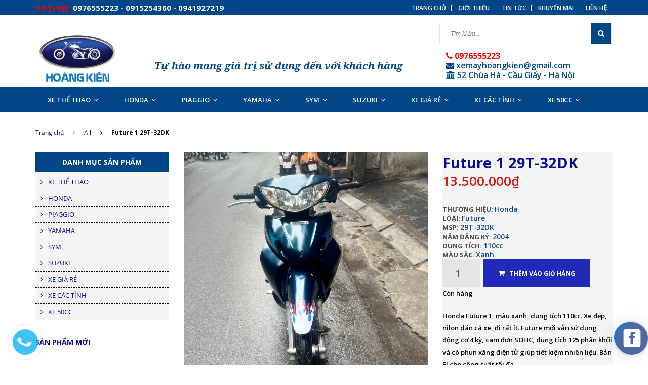

--- FILE ---
content_type: text/html; charset=utf-8
request_url: https://xemayhoangkien.com/future-1-29t-32dk
body_size: 30964
content:
<!doctype html>
<!--[if lt IE 7]><html class="no-js lt-ie9 lt-ie8 lt-ie7" lang="en"> <![endif]-->
<!--[if IE 7]><html class="no-js lt-ie9 lt-ie8" lang="en"> <![endif]-->
<!--[if IE 8]><html class="no-js lt-ie9" lang="en"> <![endif]-->
<!--[if IE 9 ]><html class="ie9 no-js"> <![endif]-->
<!--[if (gt IE 9)|!(IE)]><!--> <html class="no-js"> <!--<![endif]-->
<head>

	<!-- Basic page needs ================================================== -->
	<meta charset="utf-8">

	<!-- Title and description ================================================== -->
	<title>
		Future 1 29T-32DK &ndash; Hoàng Kiên
	</title>

	
	<meta name="description" content="Honda Future 1, màu xanh, dung tích 110cc. Xe đẹp, nilon dán cả xe, đi rất ít. Future mới vẫn sử dụng động cơ 4 kỳ, cam đơn SOHC, dung tích 125 phân khối và có phun xăng điện tử giúp tiết kiệm nhiên liệu. Bản FI cho công suất tối đa 9,47 HP @ 7.500 RPM cùng momen xoắn cực đại 10,6 Nm @ 5.500 RPM. Ngoài ra xe còn được t">
	

	<!-- Product meta ================================================== -->
	
  <meta property="og:type" content="product">
  <meta property="og:title" content="Future 1 29T-32DK">
  
  <meta property="og:image" content="http://bizweb.dktcdn.net/thumb/grande/100/040/180/products/z4616658046065-264cb77f32ed41f51db2d4d73c39ad54.jpg?v=1692423506203">
  <meta property="og:image:secure_url" content="https://bizweb.dktcdn.net/thumb/grande/100/040/180/products/z4616658046065-264cb77f32ed41f51db2d4d73c39ad54.jpg?v=1692423506203">
  
  <meta property="og:image" content="http://bizweb.dktcdn.net/thumb/grande/100/040/180/products/z4616658040240-15257bee71e284f58b77a5ba8f47261a.jpg?v=1692423507707">
  <meta property="og:image:secure_url" content="https://bizweb.dktcdn.net/thumb/grande/100/040/180/products/z4616658040240-15257bee71e284f58b77a5ba8f47261a.jpg?v=1692423507707">
  
  <meta property="og:image" content="http://bizweb.dktcdn.net/thumb/grande/100/040/180/products/z4616658021878-b679fc6e2c06fea2174f3cd9c9a743a4.jpg?v=1692423508997">
  <meta property="og:image:secure_url" content="https://bizweb.dktcdn.net/thumb/grande/100/040/180/products/z4616658021878-b679fc6e2c06fea2174f3cd9c9a743a4.jpg?v=1692423508997">
  
  <meta property="og:price:amount" content="13.500.000">
  <meta property="og:price:currency" content="VND">


  <meta property="og:description" content="Honda Future 1, màu xanh, dung tích 110cc. Xe đẹp, nilon dán cả xe, đi rất ít. Future mới vẫn sử dụng động cơ 4 kỳ, cam đơn SOHC, dung tích 125 phân khối và có phun xăng điện tử giúp tiết kiệm nhiên liệu. Bản FI cho công suất tối đa 9,47 HP @ 7.500 RPM cùng momen xoắn cực đại 10,6 Nm @ 5.500 RPM. Ngoài ra xe còn được t">

  <meta property="og:url" content="https://xemayhoangkien.com/future-1-29t-32dk">
  <meta property="og:site_name" content="Hoàng Kiên">


	<!-- Helpers ================================================== -->
	<link rel="canonical" href="https://xemayhoangkien.com/future-1-29t-32dk">
	<meta name="viewport" content="width=device-width,user-scalable=no,initial-scale=1">
	<!-- Favicon -->
	<link rel="shortcut icon" href="//bizweb.dktcdn.net/100/040/180/themes/52150/assets/favicon.png?1664252357226" type="image/x-icon" />
	<!-- fonts --> 
	<!-- JS -->
<script src="//bizweb.dktcdn.net/100/040/180/themes/52150/assets/jquery-1.11.3.min.js?1664252357226" type="text/javascript"></script>
<script src="//bizweb.dktcdn.net/100/040/180/themes/52150/assets/modernizr-2.8.3.min.js?1664252357226" type="text/javascript"></script>
<script src="//bizweb.dktcdn.net/100/040/180/themes/52150/assets/bootstrap.min.js?1664252357226" type="text/javascript"></script>
<script src="//bizweb.dktcdn.net/100/040/180/themes/52150/assets/owl.carousel.min.js?1664252357226" type="text/javascript"></script>
<script src="//bizweb.dktcdn.net/100/040/180/themes/52150/assets/jquery.meanmenu.js?1664252357226" type="text/javascript"></script>
<script src="//bizweb.dktcdn.net/100/040/180/themes/52150/assets/jquery-ui.min.js?1664252357226" type="text/javascript"></script>
<script src="//bizweb.dktcdn.net/100/040/180/themes/52150/assets/parallax.js?1664252357226" type="text/javascript"></script>
<script src="//bizweb.dktcdn.net/100/040/180/themes/52150/assets/jquery.collapse.js?1664252357226" type="text/javascript"></script>
<script src="//bizweb.dktcdn.net/100/040/180/themes/52150/assets/jquery.easing.1.3.min.js?1664252357226" type="text/javascript"></script>
<script src="//bizweb.dktcdn.net/100/040/180/themes/52150/assets/jquery.scrollup.min.js?1664252357226" type="text/javascript"></script>
<script src="//bizweb.dktcdn.net/100/040/180/themes/52150/assets/jgrowl.js?1664252357226" type="text/javascript"></script>
<script src="//bizweb.dktcdn.net/100/040/180/themes/52150/assets/jquery.sliderpro.min.js?1664252357226" type="text/javascript"></script>
<script src="//bizweb.dktcdn.net/100/040/180/themes/52150/assets/ie-row-fix.js?1664252357226" type="text/javascript"></script>
<script src="//bizweb.dktcdn.net/100/040/180/themes/52150/assets/cs.script.js?1664252357226" type="text/javascript"></script>
<script src="//bizweb.dktcdn.net/assets/themes_support/api.jquery.js" type="text/javascript"></script>
<script src="//bizweb.dktcdn.net/100/040/180/themes/52150/assets/jcarousel.js?1664252357226" type="text/javascript"></script>
<script src="//bizweb.dktcdn.net/100/040/180/themes/52150/assets/themes.js?1664252357226" type="text/javascript"></script>
<script src="//bizweb.dktcdn.net/100/040/180/themes/52150/assets/main.js?1664252357226" type="text/javascript"></script>
  
	<!-- Styles -->
	<!-- FONTS
============================================ -->
<link href='https://fonts.googleapis.com/css?family=Open+Sans:400,300,300italic,400italic,600,600italic,700,700italic,800,800italic&subset=latin,vietnamese' rel='stylesheet' type='text/css'>
<!-- CSS  -->
<link href="//bizweb.dktcdn.net/100/040/180/themes/52150/assets/bootstrap.min.css?1664252357226" rel="stylesheet" type="text/css" media="all" />
<link href="//bizweb.dktcdn.net/100/040/180/themes/52150/assets/font-awesome.min.css?1664252357226" rel="stylesheet" type="text/css" media="all" />
<link href="//bizweb.dktcdn.net/100/040/180/themes/52150/assets/owl.carousel.css?1664252357226" rel="stylesheet" type="text/css" media="all" />
<link href="//bizweb.dktcdn.net/100/040/180/themes/52150/assets/owl.theme.css?1664252357226" rel="stylesheet" type="text/css" media="all" />
<link href="//bizweb.dktcdn.net/100/040/180/themes/52150/assets/owl.transitions.css?1664252357226" rel="stylesheet" type="text/css" media="all" />
<link href="//bizweb.dktcdn.net/100/040/180/themes/52150/assets/animate.css?1664252357226" rel="stylesheet" type="text/css" media="all" />
<link href="//bizweb.dktcdn.net/100/040/180/themes/52150/assets/jquery-ui.min.css?1664252357226" rel="stylesheet" type="text/css" media="all" />
<link href="//bizweb.dktcdn.net/100/040/180/themes/52150/assets/meanmenu.min.css?1664252357226" rel="stylesheet" type="text/css" media="all" />
<link href="//bizweb.dktcdn.net/100/040/180/themes/52150/assets/normalize.css?1664252357226" rel="stylesheet" type="text/css" media="all" />
<link href="//bizweb.dktcdn.net/100/040/180/themes/52150/assets/jgrowl.css?1664252357226" rel="stylesheet" type="text/css" media="all" />
<link href="//bizweb.dktcdn.net/100/040/180/themes/52150/assets/settings.css?1664252357226" rel="stylesheet" type="text/css" media="all" />
<link href="//bizweb.dktcdn.net/100/040/180/themes/52150/assets/slider-pro.min.css?1664252357226" rel="stylesheet" type="text/css" media="all" />
<link href="//bizweb.dktcdn.net/100/040/180/themes/52150/assets/main.css?1664252357226" rel="stylesheet" type="text/css" media="all" />
<link href="//bizweb.dktcdn.net/100/040/180/themes/52150/assets/style.css?1664252357226" rel="stylesheet" type="text/css" media="all" />
<link href="//bizweb.dktcdn.net/100/040/180/themes/52150/assets/responsive.css?1664252357226" rel="stylesheet" type="text/css" media="all" />
<link href="//bizweb.dktcdn.net/100/040/180/themes/52150/assets/multi-columns-row.css?1664252357226" rel="stylesheet" type="text/css" media="all" />
	<!-- Header hook for plugins ================================================== -->
	<script>
	var Bizweb = Bizweb || {};
	Bizweb.store = 'xemayhoangkien.mysapo.net';
	Bizweb.id = 40180;
	Bizweb.theme = {"id":52150,"name":"Megastore 02 -  Vanesa","role":"main"};
	Bizweb.template = 'product';
	if(!Bizweb.fbEventId)  Bizweb.fbEventId = 'xxxxxxxx-xxxx-4xxx-yxxx-xxxxxxxxxxxx'.replace(/[xy]/g, function (c) {
	var r = Math.random() * 16 | 0, v = c == 'x' ? r : (r & 0x3 | 0x8);
				return v.toString(16);
			});		
</script>
<script>
	(function () {
		function asyncLoad() {
			var urls = ["https://sociallogin.sapoapps.vn/sociallogin/script.js?store=xemayhoangkien.mysapo.net","//bwstatistics.sapoapps.vn/genscript/script.js?store=xemayhoangkien.mysapo.net","https://forms.sapoapps.vn/libs/js/surveyform.min.js?store=xemayhoangkien.mysapo.net","https://productquickview.sapoapps.vn/ScriptTags/productquickview.js?store=xemayhoangkien.mysapo.net","//survey.sapoapps.vn/genscript/script.js?store=xemayhoangkien.mysapo.net","https://promotionbar.sapoapps.vn/Scripts/promotionbar.js?store=xemayhoangkien.mysapo.net","https://installmentsales.sapoapps.vn/StoreFront/ScriptTag?store=xemayhoangkien.mysapo.net","//instantsearch.sapoapps.vn/scripts/instantsearch-st.js?store=xemayhoangkien.mysapo.net","//static.zotabox.com/e/8/e8ef547b7d9fd455587a08faea3a054f/widgets.js?store=xemayhoangkien.mysapo.net","//static.zotabox.com/e/8/e8ef547b7d9fd455587a08faea3a054f/widgets.js?store=xemayhoangkien.mysapo.net","//static.zotabox.com/e/8/e8ef547b7d9fd455587a08faea3a054f/widgets.js?store=xemayhoangkien.mysapo.net","//static.zotabox.com/e/8/e8ef547b7d9fd455587a08faea3a054f/widgets.js?store=xemayhoangkien.mysapo.net","//static.zotabox.com/e/8/e8ef547b7d9fd455587a08faea3a054f/widgets.js?store=xemayhoangkien.mysapo.net","//static.zotabox.com/e/8/e8ef547b7d9fd455587a08faea3a054f/widgets.js?store=xemayhoangkien.mysapo.net","//static.zotabox.com/e/8/e8ef547b7d9fd455587a08faea3a054f/widgets.js?store=xemayhoangkien.mysapo.net","//static.zotabox.com/e/8/e8ef547b7d9fd455587a08faea3a054f/widgets.js?store=xemayhoangkien.mysapo.net","//static.zotabox.com/e/8/e8ef547b7d9fd455587a08faea3a054f/widgets.js?store=xemayhoangkien.mysapo.net","https://sp.zalo.me/embed/bizweb/script?oaId=4029663056753559020&welcomeMessage=Chào mừng bạn đến với Xe Máy Hoàng Kiên! Bạn cần tham khảo xe gì? mời để lại số điện thoại để nhân viên bên mình tư vấn nhé.&autoPopup=3&store=xemayhoangkien.mysapo.net","//static.zotabox.com/e/8/e8ef547b7d9fd455587a08faea3a054f/widgets.js?store=xemayhoangkien.mysapo.net","//static.zotabox.com/e/8/e8ef547b7d9fd455587a08faea3a054f/widgets.js?store=xemayhoangkien.mysapo.net","//static.zotabox.com/e/8/e8ef547b7d9fd455587a08faea3a054f/widgets.js?store=xemayhoangkien.mysapo.net","//static.zotabox.com/e/8/e8ef547b7d9fd455587a08faea3a054f/widgets.js?store=xemayhoangkien.mysapo.net","//static.zotabox.com/e/8/e8ef547b7d9fd455587a08faea3a054f/widgets.js?store=xemayhoangkien.mysapo.net","//static.zotabox.com/e/8/e8ef547b7d9fd455587a08faea3a054f/widgets.js?store=xemayhoangkien.mysapo.net","//static.zotabox.com/e/8/e8ef547b7d9fd455587a08faea3a054f/widgets.js?store=xemayhoangkien.mysapo.net","//static.zotabox.com/e/8/e8ef547b7d9fd455587a08faea3a054f/widgets.js?store=xemayhoangkien.mysapo.net","//static.zotabox.com/e/8/e8ef547b7d9fd455587a08faea3a054f/widgets.js?store=xemayhoangkien.mysapo.net","//static.zotabox.com/e/8/e8ef547b7d9fd455587a08faea3a054f/widgets.js?store=xemayhoangkien.mysapo.net","//static.zotabox.com/e/8/e8ef547b7d9fd455587a08faea3a054f/widgets.js?store=xemayhoangkien.mysapo.net","//static.zotabox.com/e/8/e8ef547b7d9fd455587a08faea3a054f/widgets.js?store=xemayhoangkien.mysapo.net","//static.zotabox.com/e/8/e8ef547b7d9fd455587a08faea3a054f/widgets.js?store=xemayhoangkien.mysapo.net","//static.zotabox.com/e/8/e8ef547b7d9fd455587a08faea3a054f/widgets.js?store=xemayhoangkien.mysapo.net","//static.zotabox.com/e/8/e8ef547b7d9fd455587a08faea3a054f/widgets.js?store=xemayhoangkien.mysapo.net","//static.zotabox.com/e/8/e8ef547b7d9fd455587a08faea3a054f/widgets.js?store=xemayhoangkien.mysapo.net","//static.zotabox.com/e/8/e8ef547b7d9fd455587a08faea3a054f/widgets.js?store=xemayhoangkien.mysapo.net","//static.zotabox.com/e/8/e8ef547b7d9fd455587a08faea3a054f/widgets.js?store=xemayhoangkien.mysapo.net","//static.zotabox.com/e/8/e8ef547b7d9fd455587a08faea3a054f/widgets.js?store=xemayhoangkien.mysapo.net","//static.zotabox.com/e/8/e8ef547b7d9fd455587a08faea3a054f/widgets.js?store=xemayhoangkien.mysapo.net","//static.zotabox.com/e/8/e8ef547b7d9fd455587a08faea3a054f/widgets.js?store=xemayhoangkien.mysapo.net","//static.zotabox.com/e/8/e8ef547b7d9fd455587a08faea3a054f/widgets.js?store=xemayhoangkien.mysapo.net","//static.zotabox.com/e/8/e8ef547b7d9fd455587a08faea3a054f/widgets.js?store=xemayhoangkien.mysapo.net","//static.zotabox.com/e/8/e8ef547b7d9fd455587a08faea3a054f/widgets.js?store=xemayhoangkien.mysapo.net","//static.zotabox.com/e/8/e8ef547b7d9fd455587a08faea3a054f/widgets.js?store=xemayhoangkien.mysapo.net","//static.zotabox.com/e/8/e8ef547b7d9fd455587a08faea3a054f/widgets.js?store=xemayhoangkien.mysapo.net"];
			for (var i = 0; i < urls.length; i++) {
				var s = document.createElement('script');
				s.type = 'text/javascript';
				s.async = true;
				s.src = urls[i];
				var x = document.getElementsByTagName('script')[0];
				x.parentNode.insertBefore(s, x);
			}
		};
		window.attachEvent ? window.attachEvent('onload', asyncLoad) : window.addEventListener('load', asyncLoad, false);
	})();
</script>


<script>
	window.BizwebAnalytics = window.BizwebAnalytics || {};
	window.BizwebAnalytics.meta = window.BizwebAnalytics.meta || {};
	window.BizwebAnalytics.meta.currency = 'VND';
	window.BizwebAnalytics.tracking_url = '/s';

	var meta = {};
	
	meta.product = {"id": 32286004, "vendor": "Honda", "name": "Future 1 29T-32DK",
	"type": "Future", "price": 13500000 };
	
	
	for (var attr in meta) {
	window.BizwebAnalytics.meta[attr] = meta[attr];
	}
</script>

	
		<script src="/dist/js/stats.min.js?v=96f2ff2"></script>
	



<!-- Global site tag (gtag.js) - Google Analytics -->
<script async src="https://www.googletagmanager.com/gtag/js?id=UA-140816471-1"></script>
<script>
  window.dataLayer = window.dataLayer || [];
  function gtag(){dataLayer.push(arguments);}
  gtag('js', new Date());

  gtag('config', 'UA-140816471-1');
</script>
<script>

	window.enabled_enhanced_ecommerce = false;

</script>

<script>

	try {
		
				gtag('event', 'view_item', {
					event_category: 'engagement',
					event_label: "Future 1 29T-32DK"
				});
		
	} catch(e) { console.error('UA script error', e);}
	

</script>




<!--Facebook Pixel Code-->
<script>
	!function(f, b, e, v, n, t, s){
	if (f.fbq) return; n = f.fbq = function(){
	n.callMethod?
	n.callMethod.apply(n, arguments):n.queue.push(arguments)}; if (!f._fbq) f._fbq = n;
	n.push = n; n.loaded = !0; n.version = '2.0'; n.queue =[]; t = b.createElement(e); t.async = !0;
	t.src = v; s = b.getElementsByTagName(e)[0]; s.parentNode.insertBefore(t, s)}
	(window,
	document,'script','https://connect.facebook.net/en_US/fbevents.js');
	fbq('init', 'www.facebook.com/ngu.song.77', {} , {'agent': 'plsapo'}); // Insert your pixel ID here.
	fbq('track', 'PageView',{},{ eventID: Bizweb.fbEventId });
	
	fbq('track', 'ViewContent', {
	content_ids: [32286004],
	content_name: '"Future 1 29T-32DK"',
	content_type: 'product_group',
	value: '13500000',
	currency: window.BizwebAnalytics.meta.currency
	}, { eventID: Bizweb.fbEventId });
	
</script>
<noscript>
	<img height='1' width='1' style='display:none' src='https://www.facebook.com/tr?id=www.facebook.com/ngu.song.77&ev=PageView&noscript=1' />
</noscript>
<!--DO NOT MODIFY-->
<!--End Facebook Pixel Code-->



<script>
	var eventsListenerScript = document.createElement('script');
	eventsListenerScript.async = true;
	
	eventsListenerScript.src = "/dist/js/store_events_listener.min.js?v=1b795e9";
	
	document.getElementsByTagName('head')[0].appendChild(eventsListenerScript);
</script>






	<!--[if lt IE 9]>
<script src="//html5shim.googlecode.com/svn/trunk/html5.js"></script>
<script src="css3-mediaqueries-js.googlecode.com/svn/trunk/css3-mediaqueries.js"></script>
<![endif]-->   

	

<link href="//bizweb.dktcdn.net/100/040/180/themes/52150/assets/bw-statistics-style.css?1664252357226" rel="stylesheet" type="text/css" media="all" />
<link href="//bizweb.dktcdn.net/100/040/180/themes/52150/assets/cf-stylesheet.css?1664252357226" rel="stylesheet" type="text/css" media="all" />
<link href="//bizweb.dktcdn.net/100/040/180/themes/52150/assets/tkn-style.css?1664252357226" rel="stylesheet" type="text/css" media="all" />
<link rel="stylesheet" href="//bizweb.dktcdn.net/100/040/180/themes/52150/assets/bizweb-cff-quick-view.css?1664252357226">
<link rel="stylesheet" href="//bizweb.dktcdn.net/100/040/180/themes/52150/assets/bizweb-cff-jquery.fancybox.css?1664252357226">
<script src="//bizweb.dktcdn.net/100/040/180/themes/52150/assets/tkn-util.js?1664252357226" type="text/javascript"></script>
</head>
<body class="home-9">
	<!--[if lt IE 8]>
	<p class="browserupgrade">Bạn đang sử dụng <strong>trình duyệt phiên bản quá cũ</strong>. Vui lòng <a href="http://browsehappy.com/">nâng cấp phiên bản </a> để trang web được hiển thị tốt nhất</p>
	<![endif]-->
	<div id="home">
		<div class="header_area">
	<div class="header-top-bar">
		<div class="container">
			<div class="row">
				<div class="col-sm-12 col-xs-12 col-lg-5 col-md-5 col-md-5">
					<div class="header-left">
						<div class="header-email">
							<strong>hotline:</strong> 0976555223 - 0915254360 - 0941927219
						</div>
						<div class="header-phone">
							
						</div>
					</div>
				</div>
				<div class="col-sm-12 col-xs-12 col-lg-7 col-md-7">
					<div class="header-right">
						<div class="menu-top-menu">
							<ul>
								
								<li><a href="/">Trang chủ</a></li>
								
								<li><a href="/gioi-thieu">Giới thiệu</a></li>
								
								<li><a href="/tin-tuc">Tin tức</a></li>
								
								<li><a href="/san-pham-khuyen-mai">Khuyến mại</a></li>
								
								<li><a href="/lien-he">Liên hệ</a></li>
								
							</ul>
						</div>
					</div>
				</div>
			</div>
		</div>
	</div>
	<div class="container">
		<!-- LOGO-SEARCH-AREA START-->
		<div class="row">
			<div class="col-xs-12 col-lg-2 col-md-2">
				<div class="logo">
					<a class="logo" href="//xemayhoangkien.com">
						
						<img alt="Hoàng Kiên" src="//bizweb.dktcdn.net/100/040/180/themes/52150/assets/logo.png?1664252357226" />
						
					</a>
				</div>
			</div>
			<div class="col-xs-12 col-lg-10 col-md-10">
				<div class="search-cart-list">
					<!--<div class="test-1"><span class="text-top">Siêu thị xe máy Hoàng Kiên</span></div>-->
					<div class="test hidden-xs hidden-sm"><span class="text-top">Tự hào mang giá trị sử dụng đến với khách hàng</span></div>
					<div class="header-search">
						<form action="/search" method="get" >
							<div>
								<input type="text" placeholder="Tìm kiếm..." name="query" maxlength="70">
								<input class="hidden" type="submit" value="">
								<button type="submit">
									<i class="fa fa-search"></i>
								</button>
							</div>
						</form>
					</div><br>
					<div class="lienhe-1 hidden-sm hidden-xs"><span class="lienhe-sdt"><i class="fa fa-phone"></i>  0976555223</span><br>
						<span class="lienhe-email"><i class="fa fa-envelope"></i>  xemayhoangkien@gmail.com</span><br>
						<span class="lienhe-email"><i class="fa fa-university"></i> 52 Chùa Hà - Cầu Giấy - Hà Nội</span>
						
					</div>
					<!--<div class="cart-total">
						<ul>
							<li>
								<a class="cart-toggler" href="/cart">
									<span class="cart-icon"></span> 
									<span class="cart-no"><i class="fa fa-shopping-cart"></i> Giỏ hàng: <spam id="cart-total" >0</spam> sản phẩm</span>
								</a>
								<div class="mini-cart-content shopping_cart">
									
								</div>
							</li>
						</ul>
					</div>-->
				</div>
			</div>
		</div>
		<!-- LOGO-SEARCH-AREA END-->
	</div>
	<!-- MAINMENU-AREA START-->
	<div id="menu_area" class="mainmenu-area">
		<div class="container">
			<div class="row">
				<!--<div class="col-lg-3 col-md-3">
					<div class="catemenu-toggler">
						<i class="fa fa-bars"></i>
						<span>Danh mục sản phẩm</span>
					</div>
				</div>-->
				<div class="col-lg-12 col-md-12">
					<div class="main-menu">
						<nav>
							<ul>								
								
								
								<li><a href="/xe-the-thao">XE THỂ THAO<i class="fa fa-angle-down"></i></a>
									<ul class="sup-menu">
										
										
										<li>
											<a href="/xe-the-thao">CBR</a>
										</li>
										
										
										
										<li>
											<a href="/xe-the-thao">XE NAM</a>
										</li>
										
										
										
										<li>
											<a href="/xe-the-thao">WIN</a>
										</li>
										
										
										
										<li>
											<a href="/xe-the-thao">REBEL</a>
										</li>
										
										
										
										<li>
											<a href="/xe-the-thao">KAWASAKI BOT</a>
										</li>
										
										
										
										<li>
											<a href="/xe-the-thao">FZ</a>
										</li>
										
										
										
										<li>
											<a href="/harley">HARLEY</a>
										</li>
										
										
										
										<li>
											<a href="/xe-the-thao-rebel">XE THỂ THAO REBEL</a>
										</li>
										
										
									</ul>
								</li>
								
								
								
								<li><a href="/honda">HONDA<i class="fa fa-angle-down"></i></a>
									<ul class="sup-menu">
										
										
										<li>
											<a href="/honda-sh">SH</a>
										</li>
										
										
										
										<li>
											<a href="/honda-spacy">SPACY</a>
										</li>
										
										
										
										<li>
											<a href="/honda-pcx">PCX</a>
										</li>
										
										
										
										<li>
											<a href="/honda-air-blade">AIR BLADE</a>
										</li>
										
										
										
										<li>
											<a href="/honda-lead">LEAD</a>
										</li>
										
										
										
										<li>
											<a href="/honda-vision">VISION</a>
										</li>
										
										
										
										<li>
											<a href="/honda-click">CLICK</a>
										</li>
										
										
										
										<li>
											<a href="/honda-dream">DREAM</a>
										</li>
										
										
										
										<li>
											<a href="/honda-wave">WAVE</a>
										</li>
										
										
										
										<li>
											<a href="/honda-future">FUTURE</a>
										</li>
										
										
										
										<li>
											<a href="/honda-dylan">DYLAN</a>
										</li>
										
										
										
										<li>
											<a href="/honda-ps">PS</a>
										</li>
										
										
										
										<li>
											<a href="/honda-ekay">EKAY</a>
										</li>
										
										
										
										<li>
											<a href="/honda-cac-loai">XE @</a>
										</li>
										
										
										
										<li>
											<a href="/honda-cup">CUP</a>
										</li>
										
										
										
										<li>
											<a href="/honda-zoomer">ZOOMER</a>
										</li>
										
										
										
										<li>
											<a href="/winner">WINNER</a>
										</li>
										
										
									</ul>
								</li>
								
								
								
								<li><a href="/piaggio">PIAGGIO<i class="fa fa-angle-down"></i></a>
									<ul class="sup-menu">
										
										
										<li>
											<a href="/piaggio-lx">LX</a>
										</li>
										
										
										
										<li>
											<a href="/piaggio-liberty">LIBERTY</a>
										</li>
										
										
										
										<li>
											<a href="/piaggio-zip">ZIP</a>
										</li>
										
										
										
										<li>
											<a href="/piaggio-fly">FLY</a>
										</li>
										
										
										
										<li>
											<a href="/piggio-lambretta">PIAGGIO LAMBRETTA</a>
										</li>
										
										
										
										<li>
											<a href="/piaggio-medley">PIAGGIO MEDLEY</a>
										</li>
										
										
										
										<li>
											<a href="/sprint">SPRINT</a>
										</li>
										
										
										
										<li>
											<a href="/primavera">PRIMAVERA</a>
										</li>
										
										
									</ul>
								</li>
								
								
								
								<li><a href="/yamaha">YAMAHA<i class="fa fa-angle-down"></i></a>
									<ul class="sup-menu">
										
										
										<li>
											<a href="/yamaha-exciter">EXCITER</a>
										</li>
										
										
										
										<li>
											<a href="/yamaha-classico">CLASSICO</a>
										</li>
										
										
										
										<li>
											<a href="/yamaha-nouvo">NOUVO</a>
										</li>
										
										
										
										<li>
											<a href="/yamaha-sirius">SIRIUS</a>
										</li>
										
										
										
										<li>
											<a href="/yamaha-taurus">TAURUS</a>
										</li>
										
										
										
										<li>
											<a href="/yamaha-mio">MIO</a>
										</li>
										
										
										
										<li>
											<a href="/suzuki-avenis">AVENIS</a>
										</li>
										
										
										
										<li>
											<a href="/yamaha-cuxi">CUXI</a>
										</li>
										
										
										
										<li>
											<a href="/yamaha-cynusz-x4">CYNUSZ</a>
										</li>
										
										
										
										<li>
											<a href="/yamaha-ford">FORD</a>
										</li>
										
										
										
										<li>
											<a href="/yamaha-jupiter">JUPITER</a>
										</li>
										
										
										
										<li>
											<a href="/yamaha-ultimo">ULTIMO</a>
										</li>
										
										
										
										<li>
											<a href="/yamaha-nozza">NOZZA</a>
										</li>
										
										
										
										<li>
											<a href="/yamaha-grande">GRANDE</a>
										</li>
										
										
										
										<li>
											<a href="/yamaha-janus">JANUS</a>
										</li>
										
										
										
										<li>
											<a href="/yamaha-nvx">NVX</a>
										</li>
										
										
									</ul>
								</li>
								
								
								
								<li><a href="/sym">SYM<i class="fa fa-angle-down"></i></a>
									<ul class="sup-menu">
										
										
										<li>
											<a href="/sym-shark">SHARK</a>
										</li>
										
										
										
										<li>
											<a href="/sym-angel">ANGEL</a>
										</li>
										
										
										
										<li>
											<a href="/sym-enjoy">ENJOY</a>
										</li>
										
										
										
										<li>
											<a href="/sym-attila">ATTILA</a>
										</li>
										
										
										
										<li>
											<a href="/galaxy">GALAXY</a>
										</li>
										
										
										
										<li>
											<a href="/sym-elegant">ELEGANT</a>
										</li>
										
										
										
										<li>
											<a href="/star">STAR</a>
										</li>
										
										
									</ul>
								</li>
								
								
								
								<li><a href="/suzuki">SUZUKI<i class="fa fa-angle-down"></i></a>
									<ul class="sup-menu">
										
										
										<li>
											<a href="/suzuki-hayate">HAYATE</a>
										</li>
										
										
										
										<li>
											<a href="/suzuki-viva">VIVA</a>
										</li>
										
										
										
										<li>
											<a href="/suzuki-rgv-xipo">RGV XIPO</a>
										</li>
										
										
										
										<li>
											<a href="/suzuki-satria">SATRIA</a>
										</li>
										
										
										
										<li>
											<a href="/suzuki-axelo">AXELO</a>
										</li>
										
										
										
										<li>
											<a href="/suzuki-smash">SMASH</a>
										</li>
										
										
									</ul>
								</li>
								
								
								
								<li><a href="/xe-gia-re">XE GIÁ RẺ<i class="fa fa-angle-down"></i></a>
									<ul class="sup-menu">
										
									</ul>
								</li>
								
								
								
								<li><a href="/xe-cac-tinh">XE CÁC TỈNH<i class="fa fa-angle-down"></i></a>
									<ul class="sup-menu">
										
									</ul>
								</li>
								
								
								
								<li><a href="/xe-50cc">XE 50CC<i class="fa fa-angle-down"></i></a>
									<ul class="sup-menu">
										
									</ul>
								</li>
								
								
							</ul>
						</nav>
					</div>
				</div>
			</div>
		</div>
	</div>
	<!-- MAINMENU-AREA END-->
	<!-- MOBILE-MENU-AREA START -->
	<div class="mobile-menu-area">
	
		<div class="container">
			<div class="row">
				
				<span class="hidden-lg hidden-md hiddnesm" style="position: relative;
    z-index: 9999999999;
    padding-left: 29px;
    margin-top: -31px;
  color: #fff;
    float: left;">Menu</span>
				<div class="col-md-12">
					<div class="mobile-menu">
					<nav id="dropdown">
							<ul>
								
								
								<li><a href="/xe-the-thao">XE THỂ THAO</a>
									<ul>
										
										
										<li>
											<a href="/xe-the-thao">CBR</a>
										</li>
										
										
										
										<li>
											<a href="/xe-the-thao">XE NAM</a>
										</li>
										
										
										
										<li>
											<a href="/xe-the-thao">WIN</a>
										</li>
										
										
										
										<li>
											<a href="/xe-the-thao">REBEL</a>
										</li>
										
										
										
										<li>
											<a href="/xe-the-thao">KAWASAKI BOT</a>
										</li>
										
										
										
										<li>
											<a href="/xe-the-thao">FZ</a>
										</li>
										
										
										
										<li>
											<a href="/harley">HARLEY</a>
										</li>
										
										
										
										<li>
											<a href="/xe-the-thao-rebel">XE THỂ THAO REBEL</a>
										</li>
										
										
									</ul>
								</li>
								
								
								
								<li><a href="/honda">HONDA</a>
									<ul>
										
										
										<li>
											<a href="/honda-sh">SH</a>
										</li>
										
										
										
										<li>
											<a href="/honda-spacy">SPACY</a>
										</li>
										
										
										
										<li>
											<a href="/honda-pcx">PCX</a>
										</li>
										
										
										
										<li>
											<a href="/honda-air-blade">AIR BLADE</a>
										</li>
										
										
										
										<li>
											<a href="/honda-lead">LEAD</a>
										</li>
										
										
										
										<li>
											<a href="/honda-vision">VISION</a>
										</li>
										
										
										
										<li>
											<a href="/honda-click">CLICK</a>
										</li>
										
										
										
										<li>
											<a href="/honda-dream">DREAM</a>
										</li>
										
										
										
										<li>
											<a href="/honda-wave">WAVE</a>
										</li>
										
										
										
										<li>
											<a href="/honda-future">FUTURE</a>
										</li>
										
										
										
										<li>
											<a href="/honda-dylan">DYLAN</a>
										</li>
										
										
										
										<li>
											<a href="/honda-ps">PS</a>
										</li>
										
										
										
										<li>
											<a href="/honda-ekay">EKAY</a>
										</li>
										
										
										
										<li>
											<a href="/honda-cac-loai">XE @</a>
										</li>
										
										
										
										<li>
											<a href="/honda-cup">CUP</a>
										</li>
										
										
										
										<li>
											<a href="/honda-zoomer">ZOOMER</a>
										</li>
										
										
										
										<li>
											<a href="/winner">WINNER</a>
										</li>
										
										
									</ul>
								</li>
								
								
								
								<li><a href="/piaggio">PIAGGIO</a>
									<ul>
										
										
										<li>
											<a href="/piaggio-lx">LX</a>
										</li>
										
										
										
										<li>
											<a href="/piaggio-liberty">LIBERTY</a>
										</li>
										
										
										
										<li>
											<a href="/piaggio-zip">ZIP</a>
										</li>
										
										
										
										<li>
											<a href="/piaggio-fly">FLY</a>
										</li>
										
										
										
										<li>
											<a href="/piggio-lambretta">PIAGGIO LAMBRETTA</a>
										</li>
										
										
										
										<li>
											<a href="/piaggio-medley">PIAGGIO MEDLEY</a>
										</li>
										
										
										
										<li>
											<a href="/sprint">SPRINT</a>
										</li>
										
										
										
										<li>
											<a href="/primavera">PRIMAVERA</a>
										</li>
										
										
									</ul>
								</li>
								
								
								
								<li><a href="/yamaha">YAMAHA</a>
									<ul>
										
										
										<li>
											<a href="/yamaha-exciter">EXCITER</a>
										</li>
										
										
										
										<li>
											<a href="/yamaha-classico">CLASSICO</a>
										</li>
										
										
										
										<li>
											<a href="/yamaha-nouvo">NOUVO</a>
										</li>
										
										
										
										<li>
											<a href="/yamaha-sirius">SIRIUS</a>
										</li>
										
										
										
										<li>
											<a href="/yamaha-taurus">TAURUS</a>
										</li>
										
										
										
										<li>
											<a href="/yamaha-mio">MIO</a>
										</li>
										
										
										
										<li>
											<a href="/suzuki-avenis">AVENIS</a>
										</li>
										
										
										
										<li>
											<a href="/yamaha-cuxi">CUXI</a>
										</li>
										
										
										
										<li>
											<a href="/yamaha-cynusz-x4">CYNUSZ</a>
										</li>
										
										
										
										<li>
											<a href="/yamaha-ford">FORD</a>
										</li>
										
										
										
										<li>
											<a href="/yamaha-jupiter">JUPITER</a>
										</li>
										
										
										
										<li>
											<a href="/yamaha-ultimo">ULTIMO</a>
										</li>
										
										
										
										<li>
											<a href="/yamaha-nozza">NOZZA</a>
										</li>
										
										
										
										<li>
											<a href="/yamaha-grande">GRANDE</a>
										</li>
										
										
										
										<li>
											<a href="/yamaha-janus">JANUS</a>
										</li>
										
										
										
										<li>
											<a href="/yamaha-nvx">NVX</a>
										</li>
										
										
									</ul>
								</li>
								
								
								
								<li><a href="/sym">SYM</a>
									<ul>
										
										
										<li>
											<a href="/sym-shark">SHARK</a>
										</li>
										
										
										
										<li>
											<a href="/sym-angel">ANGEL</a>
										</li>
										
										
										
										<li>
											<a href="/sym-enjoy">ENJOY</a>
										</li>
										
										
										
										<li>
											<a href="/sym-attila">ATTILA</a>
										</li>
										
										
										
										<li>
											<a href="/galaxy">GALAXY</a>
										</li>
										
										
										
										<li>
											<a href="/sym-elegant">ELEGANT</a>
										</li>
										
										
										
										<li>
											<a href="/star">STAR</a>
										</li>
										
										
									</ul>
								</li>
								
								
								
								<li><a href="/suzuki">SUZUKI</a>
									<ul>
										
										
										<li>
											<a href="/suzuki-hayate">HAYATE</a>
										</li>
										
										
										
										<li>
											<a href="/suzuki-viva">VIVA</a>
										</li>
										
										
										
										<li>
											<a href="/suzuki-rgv-xipo">RGV XIPO</a>
										</li>
										
										
										
										<li>
											<a href="/suzuki-satria">SATRIA</a>
										</li>
										
										
										
										<li>
											<a href="/suzuki-axelo">AXELO</a>
										</li>
										
										
										
										<li>
											<a href="/suzuki-smash">SMASH</a>
										</li>
										
										
									</ul>
								</li>
								
								
								
								<li><a href="/xe-gia-re">XE GIÁ RẺ</a>
									<ul>
										
									</ul>
								</li>
								
								
								
								<li><a href="/xe-cac-tinh">XE CÁC TỈNH</a>
									<ul>
										
									</ul>
								</li>
								
								
								
								<li><a href="/xe-50cc">XE 50CC</a>
									<ul>
										
									</ul>
								</li>
								
								
							</ul>
						</nav>
					</div>					
				</div>
			</div>
		</div>
	</div>
	<!-- MOBILE-MENU-AREA END -->
</div>

<!--  HEADER-AREA START-->
<div class=" menu-category">
	<div class="container">
		<div class="row">
			<!--<div class="col-lg-3 col-md-3">
				<div class="category-saidebar  menu_hidden ">
					<ul>
						
						
						<li><a href="/frontpage">Tất cả sản phẩm</a></li>
						
						
						
						<li><a href="">Sản phẩm khuyến mãi</a></li>
						
						
						
						<li><a href="">Sản phẩm nổi bật</a></li>
						
						
					</ul>
					<div class="morelesscate">
						<span class="morecate">
							<i class="fa fa-plus"></i>Xem thêm
						</span>
						<span class="lesscate">
							<i class="fa fa-minus"></i>Đóng menu
						</span>
					</div>
				</div>
			</div>-->
			
		</div>
	</div>
</div>
		
		
		<div class="container">
	<div class="row">
		<div class="col-lg-12 col-md-12">
			<div class="breadcrumbs">
				<ul>
					<li class="home"> <a href="/" title="Trang chủ">Trang chủ<i class="fa fa-angle-right"></i></a></li>
					
					<li><a href="all"> All</a><i class="fa fa-angle-right"></i></li>
					<li><strong>Future 1 29T-32DK</strong><li>
					

				</ul>
			</div>
		</div>
	</div>
</div>
		
		<div class="container">
<div class="row">
<div class="col-md-3">
<!-- CATEGORY-SIDEBAR-START -->
	<div class="category-sidebar">
		<h3 class="sidebar-title">Danh mục sản phẩm</h3>
		<ul>								
			
				
					<li><a href="/xe-the-thao">XE THỂ THAO</a></li>
				
			
				
					<li><a href="/honda">HONDA</a></li>
				
			
				
					<li><a href="/piaggio">PIAGGIO</a></li>
				
			
				
					<li><a href="/yamaha">YAMAHA</a></li>
				
			
				
					<li><a href="/sym">SYM</a></li>
				
			
				
					<li><a href="/suzuki">SUZUKI</a></li>
				
			
				
					<li><a href="/xe-gia-re">XE GIÁ RẺ</a></li>
				
			
				
					<li><a href="/xe-cac-tinh">XE CÁC TỈNH</a></li>
				
			
				
					<li><a href="/xe-50cc">XE 50CC</a></li>
				
			
		</ul>

	</div>
	<!-- CATEGORY-SIDEBAR-END -->
	<!-- FEATURED-PRODUCT-AREA START-->
	
	<div class="featured-product-area">
		<h3 class="sidebar-title">Sản phẩm mới</h3>
		<div id="test">
		<ul >
		
		</ul>
		</div>
	</div>
	
	<!-- FEATURED-PRODUCT-AREA END-->
	
</div>
<div class="col-md-9">
 
 
 
 
 
<div class="hide-button-add-compare" style="display: none">
<div class="row div-btn-add-compare" style="width: 100%; float: left;">
<input type="button" class="btn-add-compare btn-future-1-29t-32dk" image="https://bizweb.dktcdn.net/100/040/180/products/z4616658040240-15257bee71e284f58b77a5ba8f47261a.jpg?v=1692423507707" alias="future-1-29t-32dk" name="Future 1 29T-32DK" price="13.500.000₫" value="Thêm vào so sánh" />
 </div>
 </div>

<div class="product-view-area">
		<div class="row">
			<div class="col-xs-12 col-sm-7 col-lg-7 col-md-7">
				
				
				
				<div id="example5" class="slider-pro" style="width:100%;">
					<div class="sp-slides ">
						
						<div class="sp-slide large-image ">
							<img class="sp-image" src="//bizweb.dktcdn.net/100/040/180/products/z4616658046065-264cb77f32ed41f51db2d4d73c39ad54.jpg?v=1692423506203"/>
						</div>
						
						<div class="sp-slide large-image ">
							<img class="sp-image" src="//bizweb.dktcdn.net/100/040/180/products/z4616658040240-15257bee71e284f58b77a5ba8f47261a.jpg?v=1692423507707"/>
						</div>
						
						<div class="sp-slide large-image ">
							<img class="sp-image" src="//bizweb.dktcdn.net/100/040/180/products/z4616658021878-b679fc6e2c06fea2174f3cd9c9a743a4.jpg?v=1692423508997"/>
						</div>
						
						<div class="sp-slide large-image ">
							<img class="sp-image" src="//bizweb.dktcdn.net/100/040/180/products/z4616658006310-2216868b11871ca5b290bfe621217539.jpg?v=1692423512010"/>
						</div>
						
						<div class="sp-slide large-image ">
							<img class="sp-image" src="//bizweb.dktcdn.net/100/040/180/products/z4616658033339-0e741aed1f728f475bc27376c821dafc.jpg?v=1692423512690"/>
						</div>
						
						<div class="sp-slide large-image ">
							<img class="sp-image" src="//bizweb.dktcdn.net/100/040/180/products/z4616658037395-ec4838d454d4c4bbfaf6c5fdd17bdd3b.jpg?v=1692423513973"/>
						</div>
						
						<div class="sp-slide large-image ">
							<img class="sp-image" src="//bizweb.dktcdn.net/100/040/180/products/z4616658054592-b174dd8f121ef83619bdc26eb76178ee.jpg?v=1692423514867"/>
						</div>
						
						<div class="sp-slide large-image ">
							<img class="sp-image" src="//bizweb.dktcdn.net/100/040/180/products/z4616658010905-46f1e9b2213c26e7170cddcc829ff5f3.jpg?v=1692423515920"/>
						</div>
						
						<div class="sp-slide large-image ">
							<img class="sp-image" src="//bizweb.dktcdn.net/100/040/180/products/z4616658015149-8120209b07ddb161a7790bb4bafeb7ad.jpg?v=1692423516807"/>
						</div>
						
					</div>
					<div class="sp-thumbnails">
						
						<div class="sp-thumbnail">
							<div class="sp-thumbnail-image-container">
								<img class="sp-thumbnail-image" src="//bizweb.dktcdn.net/thumb/small/100/040/180/products/z4616658046065-264cb77f32ed41f51db2d4d73c39ad54.jpg?v=1692423506203"/>
							</div>
						</div>
						
						<div class="sp-thumbnail">
							<div class="sp-thumbnail-image-container">
								<img class="sp-thumbnail-image" src="//bizweb.dktcdn.net/thumb/small/100/040/180/products/z4616658040240-15257bee71e284f58b77a5ba8f47261a.jpg?v=1692423507707"/>
							</div>
						</div>
						
						<div class="sp-thumbnail">
							<div class="sp-thumbnail-image-container">
								<img class="sp-thumbnail-image" src="//bizweb.dktcdn.net/thumb/small/100/040/180/products/z4616658021878-b679fc6e2c06fea2174f3cd9c9a743a4.jpg?v=1692423508997"/>
							</div>
						</div>
						
						<div class="sp-thumbnail">
							<div class="sp-thumbnail-image-container">
								<img class="sp-thumbnail-image" src="//bizweb.dktcdn.net/thumb/small/100/040/180/products/z4616658006310-2216868b11871ca5b290bfe621217539.jpg?v=1692423512010"/>
							</div>
						</div>
						
						<div class="sp-thumbnail">
							<div class="sp-thumbnail-image-container">
								<img class="sp-thumbnail-image" src="//bizweb.dktcdn.net/thumb/small/100/040/180/products/z4616658033339-0e741aed1f728f475bc27376c821dafc.jpg?v=1692423512690"/>
							</div>
						</div>
						
						<div class="sp-thumbnail">
							<div class="sp-thumbnail-image-container">
								<img class="sp-thumbnail-image" src="//bizweb.dktcdn.net/thumb/small/100/040/180/products/z4616658037395-ec4838d454d4c4bbfaf6c5fdd17bdd3b.jpg?v=1692423513973"/>
							</div>
						</div>
						
						<div class="sp-thumbnail">
							<div class="sp-thumbnail-image-container">
								<img class="sp-thumbnail-image" src="//bizweb.dktcdn.net/thumb/small/100/040/180/products/z4616658054592-b174dd8f121ef83619bdc26eb76178ee.jpg?v=1692423514867"/>
							</div>
						</div>
						
						<div class="sp-thumbnail">
							<div class="sp-thumbnail-image-container">
								<img class="sp-thumbnail-image" src="//bizweb.dktcdn.net/thumb/small/100/040/180/products/z4616658010905-46f1e9b2213c26e7170cddcc829ff5f3.jpg?v=1692423515920"/>
							</div>
						</div>
						
						<div class="sp-thumbnail">
							<div class="sp-thumbnail-image-container">
								<img class="sp-thumbnail-image" src="//bizweb.dktcdn.net/thumb/small/100/040/180/products/z4616658015149-8120209b07ddb161a7790bb4bafeb7ad.jpg?v=1692423516807"/>
							</div>
						</div>
						
					</div>
				</div>
				
				
			</div>
			<div class="col-xs-12 col-sm-5 col-lg-5 col-md-5">
				<div class="product-details-area">
					<div class="product-description">
						<form action="/cart/add" method="post" enctype="multipart/form-data" id="add-to-cart-form" class="cart">
							<h1>Future 1 29T-32DK</h1>
							
							<div ps-class="price-box-ps-32286004" class="price-box">
								<p>
									
									<span class="special-price">
										13.500.000₫
									</span>
									
								</p>
							</div>
							<div class="product-meta">
								
									<span>
										Thương hiệu: 
										<a href="#">Honda</a>
									</span><br>
								
								
								<span>
										Loại: 
										<a href="#">Future</a>
									</span><br>
								
								
								
								
								
									<span>
										MSP: 
										<a href="#">29T-32DK</a>
									</span><br>
									<span>
										Năm đăng ký: 
										<a href="#">2004</a>
									</span><br>
									<span>
										Dung tích: 
										<a href="#">110cc</a>
									</span><br>
									<span>
										Màu sắc: 
										<a href="#">Xanh</a>
									</span><br>
								
								
								
								
									<span style="display:none;">
										Tags:                    
									</span>
								
							</div>
							<div class="qnt-addcart">
								<input type="number" title="Qty" value="1" maxlength="12" id="qty" name="quantity">
								
								<button class="btn-cart add_to_cart"  title="Thêm vào giỏ hàng" type="submit" onclick="instantBuy()"><i class="fa fa-shopping-cart"></i>Thêm vào giỏ hàng</button>
								
							</div>
							<div class="short-description">
								
									<p class="stock-status">Còn hàng</</p>
								
								
								<p>Honda Future 1,&nbsp;màu xanh, dung tích 110cc. Xe đẹp, nilon dán cả xe, đi rất ít.&nbsp;Future mới vẫn sử dụng động cơ 4 kỳ, cam đơn SOHC, dung tích 125 phân khối và có phun xăng điện tử giúp tiết kiệm nhiên liệu. Bản FI cho công suất tối đa...</p>
							</div>
							<div class="pull-selection">
								
								 
								
								<input type="hidden" name="variantId" value="96077266" />
								
								
							</div>

							

						






<div id="app-installmentsales-btn-buy" style="display:none" customer-id="0" product-id="32286004" >	
	<button type="button" style="float:left;" onclick="installmentsalesBtnBuy();" class="app-buy-btn">MUA TRẢ GÓP</button>
	<br />
	<div class="app_installsale_error_message" >Chỉ áp dụng thanh toán trả góp với 1 đơn vị sản phẩm</div>
</div>


<script>
	window.installmentSale_ProductId = 32286004;
	function installmentsalesBtnBuy(){
		var variantId = $("[name='variantId']").val();
		var productId = 32286004;
		var customerId = 0;
		var qty = $("[name='quantity']").val();
		if(qty != 1){
			$(".app_installsale_error_message").show();
		}else{
			var urlCheckoutApp = "https://installmentsales.sapoapps.vn/Checkout?alias=xemayhoangkien&prodId=" + productId + "&varId=" + variantId + "&custId="+customerId;	
			window.location.href = urlCheckoutApp;
		}
	}
	
</script>
<style>
	#app-installmentsales-btn-buy{
		clear:both;
		float:left;
	}
	
	#app-installmentsales-btn-buy .app-buy-btn{
		padding: 10px 20px;    	
		border:none;
	}
	#app-installmentsales-btn-buy .app_installsale_error_message{
		color:red;
		float:left;
		display:none;
		word-wrap:break-word;
	}
</style>
						<script type="text/javascript">
				function instantBuy(){
					var $ = jQuery;
					var formParams = $('form.cart').serialize();
					$.ajax({
						url: "/cart/add",
						type: "post",
						data: formParams,
						success: function(){
							window.location.href = "/checkout";
						},
						error: function(){
						}
					})
				}

				function addToCart(){
					$('form.cart').submit();
				}
			</script>
						</form>
					</div>
				</div>
			</div>
		</div>
</div>
<!-- PRODUCT-VIEW-AREA-END -->
<!-- SOCIAL-BUTTON-AREA START-->
<div class="social-button-area">
		<div class="row">
			<div class="col-lg-12 col-md-12">
				<div class="shere-icon">
					<ul>
						<li>
							<a data-original-title="Facebook" class="color-tooltip facebook" target="_blank" href="http://www.facebook.com/sharer.php?u=https://xemayhoangkien.com/future-1-29t-32dk&t=Future 1 29T-32DK" data-toggle="tooltip" title="">
								<i class="fa fa-facebook"></i>
							</a>
						</li>
						<li>
							<a data-original-title="Twitter" class="color-tooltip twitter" target="_blank" data-toggle="tooltip" title="" href="http://twitter.com/share?url=https://xemayhoangkien.com/future-1-29t-32dk&text=Future 1 29T-32DK&via=TWITTER_NAME">
								<i class="fa fa-twitter"></i>
							</a>
						</li>
						<li>
							<a data-original-title="Pinterest" class="color-tooltip pinterest" target="_blank" data-toggle="tooltip" title="" href="http://www.pinterest.com/pin/create/button/?url=https://xemayhoangkien.com/future-1-29t-32dk&description=Future 1 29T-32DK&media=//bizweb.dktcdn.net/100/040/180/products/z4616658046065-264cb77f32ed41f51db2d4d73c39ad54.jpg?v=1692423506203"
>
								<i class="fa fa-pinterest"></i>
							</a>
						</li>
						<li>
							<a data-original-title="Google-plus" class="color-tooltip google-plus" target="_blank" data-toggle="tooltip" title="" href="https://plus.google.com/share?url=https://xemayhoangkien.com/future-1-29t-32dk">
								<i class="fa fa-google-plus"></i>
							</a>
						</li>
						<li>
							<a data-original-title="Linkedin" class="color-tooltip linkedin" target="_blank" data-toggle="tooltip" title="" href="http://www.linkedin.com/shareArticle?url=https://xemayhoangkien.com/future-1-29t-32dk">
								<i class="fa fa-linkedin"></i>
							</a>
						</li>
					</ul>
				</div>
			</div>
		</div>
</div>
<!-- SOCIAL-BUTTON-AREA END-->
<!-- PRODUCT-OVERVIEW-TAB-START -->
<div class="product-overview-tab">
	<div class="">
		<div class="row">
			<div class="col-lg-12 col-md-12">
				<div class="tab-menu-area">
					<ul class="tab-menu">
						<li class="active">
							<a data-toggle="tab" href="#description">Thông tin sản phẩm</a>
						</li>
						
							<li>
								<a data-toggle="tab" href="#reviews"></a>
							</li>
						
					</ul>
				</div>
				<div class="tab-content">
					<div id="description" class="tab-pane fade in active">
						<p style="text-align: justify;">Honda Future 1,&nbsp;màu xanh, dung tích 110cc. Xe đẹp, nilon dán cả xe, đi rất ít.&nbsp;Future mới vẫn sử dụng động cơ 4 kỳ, cam đơn SOHC, dung tích 125 phân khối và có phun xăng điện tử giúp tiết kiệm nhiên liệu. Bản FI cho công suất tối đa 9,47 HP @ 7.500 RPM cùng momen xoắn cực đại 10,6 Nm @ 5.500 RPM. Ngoài ra xe còn được trang bị hộc đựng đồ U-Box đủ chứa một nón bảo hiểm nguyên đầu và hệ thống kiểm soát hơi xăng EVAPO thân thiện với môi trường, giúp giảm thiểu tối đa sự phát tán hơi xăng ra không khí.</p>
<p style="text-align: justify;">Xe đã được Giám đốc Hoàng Trung Kiên đích thân kiểm tra, chọn lựa kỹ lưỡng, những xe máy chất, không bị tai nạn hay đâm đụng, không có lỗi, đáp ứng yêu cầu về chất lượng mới được mua vào. Tất cả xe sau đó một lần nữa được Kỹ thuật viên chuyên nghiệp của Xe Máy Hoàng Kiên chăm sóc thay dầu máy, dầu láp, bảo dưỡng chi tiết đến từng bộ phận của xe theo 3 vòng kiểm định kỹ thuật nghiêm ngặt, cuối cùng được test kiểm tra hoàn thiện trước khi xuất xưởng đến tay của khách hàng.</p>
<p style="text-align: justify;">Xe máy Hoàng Kiên cam kết:</p>
<p style="text-align: justify;">Bảo hành về máy 1 năm</p>
<p style="text-align: justify;">Bảo hành ắc quy điện 6 tháng</p>
<p style="text-align: justify;">Đã check thông tin xe trên phòng Cảnh sát Giao thông - Cam kết đảm bảo về mặt pháp lý</p>
<p style="text-align: justify;">Cam kết sang tên đổi chủ hoặc rút hồ sơ gốc khi khách hàng có nhu cầu</p>
<p style="text-align: justify;">Quý khách vui lòng gọi điện trực tiếp&nbsp;để nhận được giá tốt nhất: 0976555223 (call/zalo/sms)</p>
<p style="text-align: justify;"><strong>Xe Máy Hoàng Kiên chuyên thu mua xe máy cũ giá cao - Giao lưu, trao đổi xe máy cũ giá rẻ</strong></p>
<p style="text-align: justify;"><strong>XE MÁY HOÀNG KIÊN TỰ HÀO&nbsp;MANG GIÁ TRỊ SỬ DỤNG ĐẾN VỚI KHÁCH HÀNG!</strong></p>
					</div>
					
						<div id="reviews" class="tab-pane fade">
							<div class="tags">
								
							</div>
						</div>
					
				</div>
			</div>
		</div>
	</div>
</div>
<!-- PRODUCT-OVERVIEW-TAB-END -->

<div class="related-product-area">
	<div class="">
		<div class="row">
			<div class="col-lg-12 col-md-12">
				<h2 class="area-headding">SẢN PHẨM NỔI BẬT</h2>
				<div class="row">
					<div class="product-carusol">
						
						<div class="col-lg-3 col-md-3">
							 
 
 
 
 
<div class="pc-input-checkbox-35578362"  style="display: none">
	<input type = "checkbox" id ="checkbox-exciter-29p-126fe" class="checkbox-add-compare checkbox-exciter-29p-126fe" image="https://bizweb.dktcdn.net/100/040/180/products/z5387916600500-055ab9ba3225d3d2a02d9d81175eb91f.jpg?v=1714209569160" value="exciter-29p-126fe" alias="exciter-29p-126fe" name="Exciter 29P-126FE" price="15.500.000₫"> <label for="checkbox-exciter-29p-126fe">Thêm vào so sánh</label> 
</div><!-- SINGLE-PRODUCT START-->




<div class="single-product">
	
	<div class="product-img">
		<a href="/exciter-29p-126fe" title="Exciter 29P-126FE">
			<img src="//bizweb.dktcdn.net/thumb/large/100/040/180/products/z5387916610584-06085a55f9eec6493530a4949b9921f8.jpg?v=1714209568127" class="primary-image" alt="Exciter 29P-126FE"> 
			
			<img class="secondary-image" alt="Exciter 29P-126FE" src="//bizweb.dktcdn.net/thumb/large/100/040/180/products/z5387916600500-055ab9ba3225d3d2a02d9d81175eb91f.jpg?v=1714209569160">
			
		</a>
		<div class="action-button">
			<form action="/cart/add" method="post" class="variants" id="product-actions-35578362" enctype="multipart/form-data">
				
				
				<div class="add-to-wishlist">
					<a class="color-tooltip" data-toggle="tooltip" style=" cursor: no-drop;" href="javascript:void(0);" title="Hết hàng"><i class="fa fa-shopping-cart"></i></a>
				</div>
				
			</form>
		</div>
		<div class="thongtinsp">
			
			<span>
				SKU: 
				<a href="#">29P-126FE</a>
			</span><br>
			<span>
				Năm đăng ký: 
				<a href="#">2012</a>
			</span><br>
			<span>
				Dung tích: 
				<a href="#">135cc</a>
			</span><br>
			<span>
				Màu sắc: 
				<a href="#">Vàng đen</a>
			</span><br>
			
		</div>
	</div>
	<div class="product-name-ratting">
		<h2 class="product-name">
			<a href="/exciter-29p-126fe" title="Exciter 29P-126FE">Exciter 29P-126FE</a>
		</h2>
		<div class="price-box-small">
			
			<span class="special-price">
				15.500.000₫
			</span>
			

		</div>

	</div>
	<a class="datmua" href="/exciter-29p-126fe " onclick="instantBuy()">Đặt mua</a>
	<script type="text/javascript">
		function instantBuy(){
			var $ = jQuery;
			var formParams = $('form.cart').serialize();
			$.ajax({
				url: "/cart/add",
				type: "post",
				data: formParams,
				success: function(){
					window.location.href = "/checkout";
				},
				error: function(){
				}
			})
		}

		function addToCart(){
			$('form.cart').submit();
		}
	</script>
</div>
<!-- SINGLE-PRODUCT END-->
<script> 
	if(typeof window.listProductId == 'undefined' ){ 
		window.listProductId ={}; 
	}
	var id = 35578362; 
	window.listProductId[id] = 1; 
	$(document).ready(function(){
		if(typeof window.append == 'undefined' ){
			for(var name in window.listProductId){
				var pcInputCheckbox = $(".pc-input-checkbox-"+name).html(); 
				$(".price-box[checkbox-class=price-box-"+name+"]").after(pcInputCheckbox);
			} 
			window.append =false;
		} 
	}); 
</script><script> 

var listId = [];
if(typeof window.listPsId == 'undefined' ){ 
	window.listPsId ={}; 
}
var id = 35578362; 
window.listPsId[id] = 1; 
$(document).ready(function(){
	if(typeof window.append == 'undefined' ){
		for(var pid in window.listPsId){
			$('.price-box[ps-class=price-box-ps-'+pid+']').after("<div class='prices_"+pid+"'></div>");
			listId.push(parseInt(pid));
		} 
		$.ajax({
			url: 'https://productstatistics.sapoapps.vn/ViewUpdate/ViewProducts',
			type: 'POST',
			data: {'productId' : listId, alias: 'xemayhoangkien' }, 
			success: function (data) {                

			}
		});
		window.append =false; 
	} 
});
</script>
						</div>
						
						<div class="col-lg-3 col-md-3">
							 
 
 
 
 
<div class="pc-input-checkbox-35578325"  style="display: none">
	<input type = "checkbox" id ="checkbox-lead-29k-417gj" class="checkbox-add-compare checkbox-lead-29k-417gj" image="https://bizweb.dktcdn.net/100/040/180/products/z5388933819451-43490b3276564d66cac0066b8697e38d.jpg?v=1714209310560" value="lead-29k-417gj" alias="lead-29k-417gj" name="Lead 29K-417GJ" price="19.800.000₫"> <label for="checkbox-lead-29k-417gj">Thêm vào so sánh</label> 
</div><!-- SINGLE-PRODUCT START-->






<div class="single-product">
	
	<div class="product-img">
		<a href="/lead-29k-417gj" title="Lead 29K-417GJ">
			<img src="//bizweb.dktcdn.net/thumb/large/100/040/180/products/z5388933824911-f6eed748a54dc388db035f91520e5d46.jpg?v=1714209308913" class="primary-image" alt="Lead 29K-417GJ"> 
			
			<img class="secondary-image" alt="Lead 29K-417GJ" src="//bizweb.dktcdn.net/thumb/large/100/040/180/products/z5388933819451-43490b3276564d66cac0066b8697e38d.jpg?v=1714209310560">
			
		</a>
		<div class="action-button">
			<form action="/cart/add" method="post" class="variants" id="product-actions-35578325" enctype="multipart/form-data">
				
				
				<div class="add-to-wishlist">
					<input type="hidden" name="variantId" value="115710848" />
					<button class="button color-tooltip btn-cart add_to_cart" data-toggle="tooltip" title="Cho vào giỏ hàng"><i class="fa fa-shopping-cart"></i></button>
				</div>
				<div class="quickviewbtn">
					<a class="color-tooltip" data-toggle="tooltip" href="/lead-29k-417gj" title="Chi tiết"><i class="fa fa-search"></i></a>
				</div>
				
			</form>
		</div>
		<div class="thongtinsp">
			
			<span>
				SKU: 
				<a href="#">29K-417GJ</a>
			</span><br>
			<span>
				Năm đăng ký: 
				<a href="#">2014</a>
			</span><br>
			<span>
				Dung tích: 
				<a href="#">125cc</a>
			</span><br>
			<span>
				Màu sắc: 
				<a href="#">Nâu đen</a>
			</span><br>
			
		</div>
	</div>
	<div class="product-name-ratting">
		<h2 class="product-name">
			<a href="/lead-29k-417gj" title="Lead 29K-417GJ">Lead 29K-417GJ</a>
		</h2>
		<div class="price-box-small">
			
			<span class="special-price">
				19.800.000₫
			</span>
			

		</div>

	</div>
	<a class="datmua" href="/lead-29k-417gj " onclick="instantBuy()">Đặt mua</a>
	<script type="text/javascript">
		function instantBuy(){
			var $ = jQuery;
			var formParams = $('form.cart').serialize();
			$.ajax({
				url: "/cart/add",
				type: "post",
				data: formParams,
				success: function(){
					window.location.href = "/checkout";
				},
				error: function(){
				}
			})
		}

		function addToCart(){
			$('form.cart').submit();
		}
	</script>
</div>
<!-- SINGLE-PRODUCT END-->
<script> 
	if(typeof window.listProductId == 'undefined' ){ 
		window.listProductId ={}; 
	}
	var id = 35578325; 
	window.listProductId[id] = 1; 
	$(document).ready(function(){
		if(typeof window.append == 'undefined' ){
			for(var name in window.listProductId){
				var pcInputCheckbox = $(".pc-input-checkbox-"+name).html(); 
				$(".price-box[checkbox-class=price-box-"+name+"]").after(pcInputCheckbox);
			} 
			window.append =false;
		} 
	}); 
</script><script> 

var listId = [];
if(typeof window.listPsId == 'undefined' ){ 
	window.listPsId ={}; 
}
var id = 35578325; 
window.listPsId[id] = 1; 
$(document).ready(function(){
	if(typeof window.append == 'undefined' ){
		for(var pid in window.listPsId){
			$('.price-box[ps-class=price-box-ps-'+pid+']').after("<div class='prices_"+pid+"'></div>");
			listId.push(parseInt(pid));
		} 
		$.ajax({
			url: 'https://productstatistics.sapoapps.vn/ViewUpdate/ViewProducts',
			type: 'POST',
			data: {'productId' : listId, alias: 'xemayhoangkien' }, 
			success: function (data) {                

			}
		});
		window.append =false; 
	} 
});
</script>
						</div>
						
						<div class="col-lg-3 col-md-3">
							 
 
 
 
 
<div class="pc-input-checkbox-35571608"  style="display: none">
	<input type = "checkbox" id ="checkbox-wave-rsx-fi-29p-678hb" class="checkbox-add-compare checkbox-wave-rsx-fi-29p-678hb" image="https://bizweb.dktcdn.net/100/040/180/products/z5385808410832-ea3714c6be071ceea892774c8613a5b7.jpg?v=1714209655957" value="wave-rsx-fi-29p-678hb" alias="wave-rsx-fi-29p-678hb" name="Wave RSX FI 29P-678HB" price="16.800.000₫"> <label for="checkbox-wave-rsx-fi-29p-678hb">Thêm vào so sánh</label> 
</div><!-- SINGLE-PRODUCT START-->




<div class="single-product">
	
	<div class="product-img">
		<a href="/wave-rsx-fi-29p-678hb" title="Wave RSX FI 29P-678HB">
			<img src="//bizweb.dktcdn.net/thumb/large/100/040/180/products/z5385808348585-35661de0ee8a6080cb81830c03230a6c.jpg?v=1714209641233" class="primary-image" alt="Wave RSX FI 29P-678HB"> 
			
			<img class="secondary-image" alt="Wave RSX FI 29P-678HB" src="//bizweb.dktcdn.net/thumb/large/100/040/180/products/z5385808410832-ea3714c6be071ceea892774c8613a5b7.jpg?v=1714209655957">
			
		</a>
		<div class="action-button">
			<form action="/cart/add" method="post" class="variants" id="product-actions-35571608" enctype="multipart/form-data">
				
				
				<div class="add-to-wishlist">
					<a class="color-tooltip" data-toggle="tooltip" style=" cursor: no-drop;" href="javascript:void(0);" title="Hết hàng"><i class="fa fa-shopping-cart"></i></a>
				</div>
				
			</form>
		</div>
		<div class="thongtinsp">
			
			<span>
				SKU: 
				<a href="#">29P-678HB</a>
			</span><br>
			<span>
				Năm đăng ký: 
				<a href="#">2018</a>
			</span><br>
			<span>
				Dung tích: 
				<a href="#">110cc</a>
			</span><br>
			<span>
				Màu sắc: 
				<a href="#">Trắng đen</a>
			</span><br>
			
		</div>
	</div>
	<div class="product-name-ratting">
		<h2 class="product-name">
			<a href="/wave-rsx-fi-29p-678hb" title="Wave RSX FI 29P-678HB">Wave RSX FI 29P-678HB</a>
		</h2>
		<div class="price-box-small">
			
			<span class="special-price">
				16.800.000₫
			</span>
			

		</div>

	</div>
	<a class="datmua" href="/wave-rsx-fi-29p-678hb " onclick="instantBuy()">Đặt mua</a>
	<script type="text/javascript">
		function instantBuy(){
			var $ = jQuery;
			var formParams = $('form.cart').serialize();
			$.ajax({
				url: "/cart/add",
				type: "post",
				data: formParams,
				success: function(){
					window.location.href = "/checkout";
				},
				error: function(){
				}
			})
		}

		function addToCart(){
			$('form.cart').submit();
		}
	</script>
</div>
<!-- SINGLE-PRODUCT END-->
<script> 
	if(typeof window.listProductId == 'undefined' ){ 
		window.listProductId ={}; 
	}
	var id = 35571608; 
	window.listProductId[id] = 1; 
	$(document).ready(function(){
		if(typeof window.append == 'undefined' ){
			for(var name in window.listProductId){
				var pcInputCheckbox = $(".pc-input-checkbox-"+name).html(); 
				$(".price-box[checkbox-class=price-box-"+name+"]").after(pcInputCheckbox);
			} 
			window.append =false;
		} 
	}); 
</script><script> 

var listId = [];
if(typeof window.listPsId == 'undefined' ){ 
	window.listPsId ={}; 
}
var id = 35571608; 
window.listPsId[id] = 1; 
$(document).ready(function(){
	if(typeof window.append == 'undefined' ){
		for(var pid in window.listPsId){
			$('.price-box[ps-class=price-box-ps-'+pid+']').after("<div class='prices_"+pid+"'></div>");
			listId.push(parseInt(pid));
		} 
		$.ajax({
			url: 'https://productstatistics.sapoapps.vn/ViewUpdate/ViewProducts',
			type: 'POST',
			data: {'productId' : listId, alias: 'xemayhoangkien' }, 
			success: function (data) {                

			}
		});
		window.append =false; 
	} 
});
</script>
						</div>
						
						<div class="col-lg-3 col-md-3">
							 
 
 
 
 
<div class="pc-input-checkbox-35571507"  style="display: none">
	<input type = "checkbox" id ="checkbox-janus-29x-516gd" class="checkbox-add-compare checkbox-janus-29x-516gd" image="https://bizweb.dktcdn.net/100/040/180/products/z5385769110136-67608db356fa4d6c1c740481fdf0b776.jpg?v=1714129568570" value="janus-29x-516gd" alias="janus-29x-516gd" name="Janus 29X-516GD" price="22.500.000₫"> <label for="checkbox-janus-29x-516gd">Thêm vào so sánh</label> 
</div><!-- SINGLE-PRODUCT START-->




<div class="single-product">
	
	<div class="product-img">
		<a href="/janus-29x-516gd" title="Janus 29X-516GD">
			<img src="//bizweb.dktcdn.net/thumb/large/100/040/180/products/z5385769100380-d48b854572c94b4f2e90670694349ed2.jpg?v=1714129567640" class="primary-image" alt="Janus 29X-516GD"> 
			
			<img class="secondary-image" alt="Janus 29X-516GD" src="//bizweb.dktcdn.net/thumb/large/100/040/180/products/z5385769110136-67608db356fa4d6c1c740481fdf0b776.jpg?v=1714129568570">
			
		</a>
		<div class="action-button">
			<form action="/cart/add" method="post" class="variants" id="product-actions-35571507" enctype="multipart/form-data">
				
				
				<div class="add-to-wishlist">
					<a class="color-tooltip" data-toggle="tooltip" style=" cursor: no-drop;" href="javascript:void(0);" title="Hết hàng"><i class="fa fa-shopping-cart"></i></a>
				</div>
				
			</form>
		</div>
		<div class="thongtinsp">
			
			<span>
				SKU: 
				<a href="#">29X-516GD</a>
			</span><br>
			<span>
				Năm đăng ký: 
				<a href="#">2021</a>
			</span><br>
			<span>
				Dung tích: 
				<a href="#">125cc</a>
			</span><br>
			<span>
				Màu sắc: 
				<a href="#">Xanh xám</a>
			</span><br>
			
		</div>
	</div>
	<div class="product-name-ratting">
		<h2 class="product-name">
			<a href="/janus-29x-516gd" title="Janus 29X-516GD">Janus 29X-516GD</a>
		</h2>
		<div class="price-box-small">
			
			<span class="special-price">
				22.500.000₫
			</span>
			

		</div>

	</div>
	<a class="datmua" href="/janus-29x-516gd " onclick="instantBuy()">Đặt mua</a>
	<script type="text/javascript">
		function instantBuy(){
			var $ = jQuery;
			var formParams = $('form.cart').serialize();
			$.ajax({
				url: "/cart/add",
				type: "post",
				data: formParams,
				success: function(){
					window.location.href = "/checkout";
				},
				error: function(){
				}
			})
		}

		function addToCart(){
			$('form.cart').submit();
		}
	</script>
</div>
<!-- SINGLE-PRODUCT END-->
<script> 
	if(typeof window.listProductId == 'undefined' ){ 
		window.listProductId ={}; 
	}
	var id = 35571507; 
	window.listProductId[id] = 1; 
	$(document).ready(function(){
		if(typeof window.append == 'undefined' ){
			for(var name in window.listProductId){
				var pcInputCheckbox = $(".pc-input-checkbox-"+name).html(); 
				$(".price-box[checkbox-class=price-box-"+name+"]").after(pcInputCheckbox);
			} 
			window.append =false;
		} 
	}); 
</script><script> 

var listId = [];
if(typeof window.listPsId == 'undefined' ){ 
	window.listPsId ={}; 
}
var id = 35571507; 
window.listPsId[id] = 1; 
$(document).ready(function(){
	if(typeof window.append == 'undefined' ){
		for(var pid in window.listPsId){
			$('.price-box[ps-class=price-box-ps-'+pid+']').after("<div class='prices_"+pid+"'></div>");
			listId.push(parseInt(pid));
		} 
		$.ajax({
			url: 'https://productstatistics.sapoapps.vn/ViewUpdate/ViewProducts',
			type: 'POST',
			data: {'productId' : listId, alias: 'xemayhoangkien' }, 
			success: function (data) {                

			}
		});
		window.append =false; 
	} 
});
</script>
						</div>
						
						<div class="col-lg-3 col-md-3">
							 
 
 
 
 
<div class="pc-input-checkbox-35560333"  style="display: none">
	<input type = "checkbox" id ="checkbox-mio-classico-30n-34ke" class="checkbox-add-compare checkbox-mio-classico-30n-34ke" image="https://bizweb.dktcdn.net/100/040/180/products/z5382870658112-3eadd80139040c765eeaa64e504081ab.jpg?v=1714045780927" value="mio-classico-30n-34ke" alias="mio-classico-30n-34ke" name="Mio Classico 30N-34KE" price="9.000.000₫"> <label for="checkbox-mio-classico-30n-34ke">Thêm vào so sánh</label> 
</div><!-- SINGLE-PRODUCT START-->






<div class="single-product">
	
	<div class="product-img">
		<a href="/mio-classico-30n-34ke" title="Mio Classico 30N-34KE">
			<img src="//bizweb.dktcdn.net/thumb/large/100/040/180/products/z5382870712340-37d07602d796ccbf6c62da3248c83f99.jpg?v=1714045779850" class="primary-image" alt="Mio Classico 30N-34KE"> 
			
			<img class="secondary-image" alt="Mio Classico 30N-34KE" src="//bizweb.dktcdn.net/thumb/large/100/040/180/products/z5382870658112-3eadd80139040c765eeaa64e504081ab.jpg?v=1714045780927">
			
		</a>
		<div class="action-button">
			<form action="/cart/add" method="post" class="variants" id="product-actions-35560333" enctype="multipart/form-data">
				
				
				<div class="add-to-wishlist">
					<input type="hidden" name="variantId" value="115407348" />
					<button class="button color-tooltip btn-cart add_to_cart" data-toggle="tooltip" title="Cho vào giỏ hàng"><i class="fa fa-shopping-cart"></i></button>
				</div>
				<div class="quickviewbtn">
					<a class="color-tooltip" data-toggle="tooltip" href="/mio-classico-30n-34ke" title="Chi tiết"><i class="fa fa-search"></i></a>
				</div>
				
			</form>
		</div>
		<div class="thongtinsp">
			
			<span>
				SKU: 
				<a href="#">30N-34KE</a>
			</span><br>
			<span>
				Năm đăng ký: 
				<a href="#">2010</a>
			</span><br>
			<span>
				Dung tích: 
				<a href="#">110cc</a>
			</span><br>
			<span>
				Màu sắc: 
				<a href="#">Nâu trắng</a>
			</span><br>
			
		</div>
	</div>
	<div class="product-name-ratting">
		<h2 class="product-name">
			<a href="/mio-classico-30n-34ke" title="Mio Classico 30N-34KE">Mio Classico 30N-34KE</a>
		</h2>
		<div class="price-box-small">
			
			<span class="special-price">
				9.000.000₫
			</span>
			

		</div>

	</div>
	<a class="datmua" href="/mio-classico-30n-34ke " onclick="instantBuy()">Đặt mua</a>
	<script type="text/javascript">
		function instantBuy(){
			var $ = jQuery;
			var formParams = $('form.cart').serialize();
			$.ajax({
				url: "/cart/add",
				type: "post",
				data: formParams,
				success: function(){
					window.location.href = "/checkout";
				},
				error: function(){
				}
			})
		}

		function addToCart(){
			$('form.cart').submit();
		}
	</script>
</div>
<!-- SINGLE-PRODUCT END-->
<script> 
	if(typeof window.listProductId == 'undefined' ){ 
		window.listProductId ={}; 
	}
	var id = 35560333; 
	window.listProductId[id] = 1; 
	$(document).ready(function(){
		if(typeof window.append == 'undefined' ){
			for(var name in window.listProductId){
				var pcInputCheckbox = $(".pc-input-checkbox-"+name).html(); 
				$(".price-box[checkbox-class=price-box-"+name+"]").after(pcInputCheckbox);
			} 
			window.append =false;
		} 
	}); 
</script><script> 

var listId = [];
if(typeof window.listPsId == 'undefined' ){ 
	window.listPsId ={}; 
}
var id = 35560333; 
window.listPsId[id] = 1; 
$(document).ready(function(){
	if(typeof window.append == 'undefined' ){
		for(var pid in window.listPsId){
			$('.price-box[ps-class=price-box-ps-'+pid+']').after("<div class='prices_"+pid+"'></div>");
			listId.push(parseInt(pid));
		} 
		$.ajax({
			url: 'https://productstatistics.sapoapps.vn/ViewUpdate/ViewProducts',
			type: 'POST',
			data: {'productId' : listId, alias: 'xemayhoangkien' }, 
			success: function (data) {                

			}
		});
		window.append =false; 
	} 
});
</script>
						</div>
						
						<div class="col-lg-3 col-md-3">
							 
 
 
 
 
<div class="pc-input-checkbox-35559548"  style="display: none">
	<input type = "checkbox" id ="checkbox-vision-29v-663ge" class="checkbox-add-compare checkbox-vision-29v-663ge" image="https://bizweb.dktcdn.net/100/040/180/products/z5382684372127-ea03f5121e05a59dcf7f8fd506771113.jpg?v=1714040268753" value="vision-29v-663ge" alias="vision-29v-663ge" name="Vision 29V-663GE" price="30.800.000₫"> <label for="checkbox-vision-29v-663ge">Thêm vào so sánh</label> 
</div><!-- SINGLE-PRODUCT START-->




<div class="single-product">
	
	<div class="product-img">
		<a href="/vision-29v-663ge" title="Vision 29V-663GE">
			<img src="//bizweb.dktcdn.net/thumb/large/100/040/180/products/z5382684365202-aaf200832192d730e9f38fd867e062f3.jpg?v=1714040265853" class="primary-image" alt="Vision 29V-663GE"> 
			
			<img class="secondary-image" alt="Vision 29V-663GE" src="//bizweb.dktcdn.net/thumb/large/100/040/180/products/z5382684372127-ea03f5121e05a59dcf7f8fd506771113.jpg?v=1714040268753">
			
		</a>
		<div class="action-button">
			<form action="/cart/add" method="post" class="variants" id="product-actions-35559548" enctype="multipart/form-data">
				
				
				<div class="add-to-wishlist">
					<a class="color-tooltip" data-toggle="tooltip" style=" cursor: no-drop;" href="javascript:void(0);" title="Hết hàng"><i class="fa fa-shopping-cart"></i></a>
				</div>
				
			</form>
		</div>
		<div class="thongtinsp">
			
			<span>
				SKU: 
				<a href="#">29V-663GE</a>
			</span><br>
			<span>
				Năm đăng ký: 
				<a href="#">2022</a>
			</span><br>
			<span>
				Dung tích: 
				<a href="#">110cc</a>
			</span><br>
			<span>
				Màu sắc: 
				<a href="#">Đỏ đen</a>
			</span><br>
			
		</div>
	</div>
	<div class="product-name-ratting">
		<h2 class="product-name">
			<a href="/vision-29v-663ge" title="Vision 29V-663GE">Vision 29V-663GE</a>
		</h2>
		<div class="price-box-small">
			
			<span class="special-price">
				30.800.000₫
			</span>
			

		</div>

	</div>
	<a class="datmua" href="/vision-29v-663ge " onclick="instantBuy()">Đặt mua</a>
	<script type="text/javascript">
		function instantBuy(){
			var $ = jQuery;
			var formParams = $('form.cart').serialize();
			$.ajax({
				url: "/cart/add",
				type: "post",
				data: formParams,
				success: function(){
					window.location.href = "/checkout";
				},
				error: function(){
				}
			})
		}

		function addToCart(){
			$('form.cart').submit();
		}
	</script>
</div>
<!-- SINGLE-PRODUCT END-->
<script> 
	if(typeof window.listProductId == 'undefined' ){ 
		window.listProductId ={}; 
	}
	var id = 35559548; 
	window.listProductId[id] = 1; 
	$(document).ready(function(){
		if(typeof window.append == 'undefined' ){
			for(var name in window.listProductId){
				var pcInputCheckbox = $(".pc-input-checkbox-"+name).html(); 
				$(".price-box[checkbox-class=price-box-"+name+"]").after(pcInputCheckbox);
			} 
			window.append =false;
		} 
	}); 
</script><script> 

var listId = [];
if(typeof window.listPsId == 'undefined' ){ 
	window.listPsId ={}; 
}
var id = 35559548; 
window.listPsId[id] = 1; 
$(document).ready(function(){
	if(typeof window.append == 'undefined' ){
		for(var pid in window.listPsId){
			$('.price-box[ps-class=price-box-ps-'+pid+']').after("<div class='prices_"+pid+"'></div>");
			listId.push(parseInt(pid));
		} 
		$.ajax({
			url: 'https://productstatistics.sapoapps.vn/ViewUpdate/ViewProducts',
			type: 'POST',
			data: {'productId' : listId, alias: 'xemayhoangkien' }, 
			success: function (data) {                

			}
		});
		window.append =false; 
	} 
});
</script>
						</div>
						
						<div class="col-lg-3 col-md-3">
							 
 
 
 
 
<div class="pc-input-checkbox-35558634"  style="display: none">
	<input type = "checkbox" id ="checkbox-sh-mode-29d-769ae" class="checkbox-add-compare checkbox-sh-mode-29d-769ae" image="https://bizweb.dktcdn.net/100/040/180/products/z5381411324137-7413c5d0c14e46ba3b3e9b905003bc39.jpg?v=1714035657333" value="sh-mode-29d-769ae" alias="sh-mode-29d-769ae" name="SH Mode 29D-769AE" price="35.800.000₫"> <label for="checkbox-sh-mode-29d-769ae">Thêm vào so sánh</label> 
</div><!-- SINGLE-PRODUCT START-->




<div class="single-product">
	
	<div class="product-img">
		<a href="/sh-mode-29d-769ae" title="SH Mode 29D-769AE">
			<img src="//bizweb.dktcdn.net/thumb/large/100/040/180/products/z5381411357950-2dcda520fa895b4f1f47a396627fd422.jpg?v=1714035656643" class="primary-image" alt="SH Mode 29D-769AE"> 
			
			<img class="secondary-image" alt="SH Mode 29D-769AE" src="//bizweb.dktcdn.net/thumb/large/100/040/180/products/z5381411324137-7413c5d0c14e46ba3b3e9b905003bc39.jpg?v=1714035657333">
			
		</a>
		<div class="action-button">
			<form action="/cart/add" method="post" class="variants" id="product-actions-35558634" enctype="multipart/form-data">
				
				
				<div class="add-to-wishlist">
					<a class="color-tooltip" data-toggle="tooltip" style=" cursor: no-drop;" href="javascript:void(0);" title="Hết hàng"><i class="fa fa-shopping-cart"></i></a>
				</div>
				
			</form>
		</div>
		<div class="thongtinsp">
			
			<span>
				SKU: 
				<a href="#">29D-769AE</a>
			</span><br>
			<span>
				Năm đăng ký: 
				<a href="#">2015</a>
			</span><br>
			<span>
				Dung tích: 
				<a href="#">125cc</a>
			</span><br>
			<span>
				Màu sắc: 
				<a href="#">Trắng</a>
			</span><br>
			
		</div>
	</div>
	<div class="product-name-ratting">
		<h2 class="product-name">
			<a href="/sh-mode-29d-769ae" title="SH Mode 29D-769AE">SH Mode 29D-769AE</a>
		</h2>
		<div class="price-box-small">
			
			<span class="special-price">
				35.800.000₫
			</span>
			

		</div>

	</div>
	<a class="datmua" href="/sh-mode-29d-769ae " onclick="instantBuy()">Đặt mua</a>
	<script type="text/javascript">
		function instantBuy(){
			var $ = jQuery;
			var formParams = $('form.cart').serialize();
			$.ajax({
				url: "/cart/add",
				type: "post",
				data: formParams,
				success: function(){
					window.location.href = "/checkout";
				},
				error: function(){
				}
			})
		}

		function addToCart(){
			$('form.cart').submit();
		}
	</script>
</div>
<!-- SINGLE-PRODUCT END-->
<script> 
	if(typeof window.listProductId == 'undefined' ){ 
		window.listProductId ={}; 
	}
	var id = 35558634; 
	window.listProductId[id] = 1; 
	$(document).ready(function(){
		if(typeof window.append == 'undefined' ){
			for(var name in window.listProductId){
				var pcInputCheckbox = $(".pc-input-checkbox-"+name).html(); 
				$(".price-box[checkbox-class=price-box-"+name+"]").after(pcInputCheckbox);
			} 
			window.append =false;
		} 
	}); 
</script><script> 

var listId = [];
if(typeof window.listPsId == 'undefined' ){ 
	window.listPsId ={}; 
}
var id = 35558634; 
window.listPsId[id] = 1; 
$(document).ready(function(){
	if(typeof window.append == 'undefined' ){
		for(var pid in window.listPsId){
			$('.price-box[ps-class=price-box-ps-'+pid+']').after("<div class='prices_"+pid+"'></div>");
			listId.push(parseInt(pid));
		} 
		$.ajax({
			url: 'https://productstatistics.sapoapps.vn/ViewUpdate/ViewProducts',
			type: 'POST',
			data: {'productId' : listId, alias: 'xemayhoangkien' }, 
			success: function (data) {                

			}
		});
		window.append =false; 
	} 
});
</script>
						</div>
						
						<div class="col-lg-3 col-md-3">
							 
 
 
 
 
<div class="pc-input-checkbox-35558375"  style="display: none">
	<input type = "checkbox" id ="checkbox-wave-a-29n-494gh" class="checkbox-add-compare checkbox-wave-a-29n-494gh" image="https://bizweb.dktcdn.net/100/040/180/products/z5382415362108-6c15c06e4620fe2c819a542fa4c03f09.jpg?v=1714034498973" value="wave-a-29n-494gh" alias="wave-a-29n-494gh" name="Wave A 29N-494GH" price="17.800.000₫"> <label for="checkbox-wave-a-29n-494gh">Thêm vào so sánh</label> 
</div><!-- SINGLE-PRODUCT START-->




<div class="single-product">
	
	<div class="product-img">
		<a href="/wave-a-29n-494gh" title="Wave A 29N-494GH">
			<img src="//bizweb.dktcdn.net/thumb/large/100/040/180/products/z5382415377993-003c313728a75f681f14f23fc05c11f5.jpg?v=1714034498280" class="primary-image" alt="Wave A 29N-494GH"> 
			
			<img class="secondary-image" alt="Wave A 29N-494GH" src="//bizweb.dktcdn.net/thumb/large/100/040/180/products/z5382415362108-6c15c06e4620fe2c819a542fa4c03f09.jpg?v=1714034498973">
			
		</a>
		<div class="action-button">
			<form action="/cart/add" method="post" class="variants" id="product-actions-35558375" enctype="multipart/form-data">
				
				
				<div class="add-to-wishlist">
					<a class="color-tooltip" data-toggle="tooltip" style=" cursor: no-drop;" href="javascript:void(0);" title="Hết hàng"><i class="fa fa-shopping-cart"></i></a>
				</div>
				
			</form>
		</div>
		<div class="thongtinsp">
			
			<span>
				SKU: 
				<a href="#">29N-494GH</a>
			</span><br>
			<span>
				Năm đăng ký: 
				<a href="#">2016</a>
			</span><br>
			<span>
				Dung tích: 
				<a href="#">100cc</a>
			</span><br>
			<span>
				Màu sắc: 
				<a href="#">Cam đen</a>
			</span><br>
			
		</div>
	</div>
	<div class="product-name-ratting">
		<h2 class="product-name">
			<a href="/wave-a-29n-494gh" title="Wave A 29N-494GH">Wave A 29N-494GH</a>
		</h2>
		<div class="price-box-small">
			
			<span class="special-price">
				17.800.000₫
			</span>
			

		</div>

	</div>
	<a class="datmua" href="/wave-a-29n-494gh " onclick="instantBuy()">Đặt mua</a>
	<script type="text/javascript">
		function instantBuy(){
			var $ = jQuery;
			var formParams = $('form.cart').serialize();
			$.ajax({
				url: "/cart/add",
				type: "post",
				data: formParams,
				success: function(){
					window.location.href = "/checkout";
				},
				error: function(){
				}
			})
		}

		function addToCart(){
			$('form.cart').submit();
		}
	</script>
</div>
<!-- SINGLE-PRODUCT END-->
<script> 
	if(typeof window.listProductId == 'undefined' ){ 
		window.listProductId ={}; 
	}
	var id = 35558375; 
	window.listProductId[id] = 1; 
	$(document).ready(function(){
		if(typeof window.append == 'undefined' ){
			for(var name in window.listProductId){
				var pcInputCheckbox = $(".pc-input-checkbox-"+name).html(); 
				$(".price-box[checkbox-class=price-box-"+name+"]").after(pcInputCheckbox);
			} 
			window.append =false;
		} 
	}); 
</script><script> 

var listId = [];
if(typeof window.listPsId == 'undefined' ){ 
	window.listPsId ={}; 
}
var id = 35558375; 
window.listPsId[id] = 1; 
$(document).ready(function(){
	if(typeof window.append == 'undefined' ){
		for(var pid in window.listPsId){
			$('.price-box[ps-class=price-box-ps-'+pid+']').after("<div class='prices_"+pid+"'></div>");
			listId.push(parseInt(pid));
		} 
		$.ajax({
			url: 'https://productstatistics.sapoapps.vn/ViewUpdate/ViewProducts',
			type: 'POST',
			data: {'productId' : listId, alias: 'xemayhoangkien' }, 
			success: function (data) {                

			}
		});
		window.append =false; 
	} 
});
</script>
						</div>
						
						<div class="col-lg-3 col-md-3">
							 
 
 
 
 
<div class="pc-input-checkbox-35558123"  style="display: none">
	<input type = "checkbox" id ="checkbox-vision-29k-947cf" class="checkbox-add-compare checkbox-vision-29k-947cf" image="https://bizweb.dktcdn.net/100/040/180/products/z5382208118942-6d5941a3f0f5b7a659efe69b2f022e09.jpg?v=1714033694917" value="vision-29k-947cf" alias="vision-29k-947cf" name="Vision 29K-947CF" price="34.500.000₫"> <label for="checkbox-vision-29k-947cf">Thêm vào so sánh</label> 
</div><!-- SINGLE-PRODUCT START-->






<div class="single-product">
	
	<div class="product-img">
		<a href="/vision-29k-947cf" title="Vision 29K-947CF">
			<img src="//bizweb.dktcdn.net/thumb/large/100/040/180/products/z5382208132487-32a61dc7060b18743bfd9960a966fe7b.jpg?v=1714033694027" class="primary-image" alt="Vision 29K-947CF"> 
			
			<img class="secondary-image" alt="Vision 29K-947CF" src="//bizweb.dktcdn.net/thumb/large/100/040/180/products/z5382208118942-6d5941a3f0f5b7a659efe69b2f022e09.jpg?v=1714033694917">
			
		</a>
		<div class="action-button">
			<form action="/cart/add" method="post" class="variants" id="product-actions-35558123" enctype="multipart/form-data">
				
				
				<div class="add-to-wishlist">
					<input type="hidden" name="variantId" value="115367527" />
					<button class="button color-tooltip btn-cart add_to_cart" data-toggle="tooltip" title="Cho vào giỏ hàng"><i class="fa fa-shopping-cart"></i></button>
				</div>
				<div class="quickviewbtn">
					<a class="color-tooltip" data-toggle="tooltip" href="/vision-29k-947cf" title="Chi tiết"><i class="fa fa-search"></i></a>
				</div>
				
			</form>
		</div>
		<div class="thongtinsp">
			
			<span>
				SKU: 
				<a href="#">29K-947CF</a>
			</span><br>
			<span>
				Năm đăng ký: 
				<a href="#">2021</a>
			</span><br>
			<span>
				Dung tích: 
				<a href="#">110cc</a>
			</span><br>
			<span>
				Màu sắc: 
				<a href="#">Xanh đen</a>
			</span><br>
			
		</div>
	</div>
	<div class="product-name-ratting">
		<h2 class="product-name">
			<a href="/vision-29k-947cf" title="Vision 29K-947CF">Vision 29K-947CF</a>
		</h2>
		<div class="price-box-small">
			
			<span class="special-price">
				34.500.000₫
			</span>
			

		</div>

	</div>
	<a class="datmua" href="/vision-29k-947cf " onclick="instantBuy()">Đặt mua</a>
	<script type="text/javascript">
		function instantBuy(){
			var $ = jQuery;
			var formParams = $('form.cart').serialize();
			$.ajax({
				url: "/cart/add",
				type: "post",
				data: formParams,
				success: function(){
					window.location.href = "/checkout";
				},
				error: function(){
				}
			})
		}

		function addToCart(){
			$('form.cart').submit();
		}
	</script>
</div>
<!-- SINGLE-PRODUCT END-->
<script> 
	if(typeof window.listProductId == 'undefined' ){ 
		window.listProductId ={}; 
	}
	var id = 35558123; 
	window.listProductId[id] = 1; 
	$(document).ready(function(){
		if(typeof window.append == 'undefined' ){
			for(var name in window.listProductId){
				var pcInputCheckbox = $(".pc-input-checkbox-"+name).html(); 
				$(".price-box[checkbox-class=price-box-"+name+"]").after(pcInputCheckbox);
			} 
			window.append =false;
		} 
	}); 
</script><script> 

var listId = [];
if(typeof window.listPsId == 'undefined' ){ 
	window.listPsId ={}; 
}
var id = 35558123; 
window.listPsId[id] = 1; 
$(document).ready(function(){
	if(typeof window.append == 'undefined' ){
		for(var pid in window.listPsId){
			$('.price-box[ps-class=price-box-ps-'+pid+']').after("<div class='prices_"+pid+"'></div>");
			listId.push(parseInt(pid));
		} 
		$.ajax({
			url: 'https://productstatistics.sapoapps.vn/ViewUpdate/ViewProducts',
			type: 'POST',
			data: {'productId' : listId, alias: 'xemayhoangkien' }, 
			success: function (data) {                

			}
		});
		window.append =false; 
	} 
});
</script>
						</div>
						
						<div class="col-lg-3 col-md-3">
							 
 
 
 
 
<div class="pc-input-checkbox-35514408"  style="display: none">
	<input type = "checkbox" id ="checkbox-sirius-29d-268gk" class="checkbox-add-compare checkbox-sirius-29d-268gk" image="https://bizweb.dktcdn.net/100/040/180/products/z5372308099852-344b2134e866d682b61246d74fafcf5d.jpg?v=1713777276420" value="sirius-29d-268gk" alias="sirius-29d-268gk" name="Sirius 29D-268GK" price="10.500.000₫"> <label for="checkbox-sirius-29d-268gk">Thêm vào so sánh</label> 
</div><!-- SINGLE-PRODUCT START-->






<div class="single-product">
	
	<div class="product-img">
		<a href="/sirius-29d-268gk" title="Sirius 29D-268GK">
			<img src="//bizweb.dktcdn.net/thumb/large/100/040/180/products/z5372308093114-6edff5a75c350c467336ce961c6063b3.jpg?v=1713777275373" class="primary-image" alt="Sirius 29D-268GK"> 
			
			<img class="secondary-image" alt="Sirius 29D-268GK" src="//bizweb.dktcdn.net/thumb/large/100/040/180/products/z5372308099852-344b2134e866d682b61246d74fafcf5d.jpg?v=1713777276420">
			
		</a>
		<div class="action-button">
			<form action="/cart/add" method="post" class="variants" id="product-actions-35514408" enctype="multipart/form-data">
				
				
				<div class="add-to-wishlist">
					<input type="hidden" name="variantId" value="115035215" />
					<button class="button color-tooltip btn-cart add_to_cart" data-toggle="tooltip" title="Cho vào giỏ hàng"><i class="fa fa-shopping-cart"></i></button>
				</div>
				<div class="quickviewbtn">
					<a class="color-tooltip" data-toggle="tooltip" href="/sirius-29d-268gk" title="Chi tiết"><i class="fa fa-search"></i></a>
				</div>
				
			</form>
		</div>
		<div class="thongtinsp">
			
			<span>
				SKU: 
				<a href="#">29D-268GK</a>
			</span><br>
			<span>
				Năm đăng ký: 
				<a href="#">2012</a>
			</span><br>
			<span>
				Dung tích: 
				<a href="#">110cc</a>
			</span><br>
			<span>
				Màu sắc: 
				<a href="#">Trắng đen</a>
			</span><br>
			
		</div>
	</div>
	<div class="product-name-ratting">
		<h2 class="product-name">
			<a href="/sirius-29d-268gk" title="Sirius 29D-268GK">Sirius 29D-268GK</a>
		</h2>
		<div class="price-box-small">
			
			<span class="special-price">
				10.500.000₫
			</span>
			

		</div>

	</div>
	<a class="datmua" href="/sirius-29d-268gk " onclick="instantBuy()">Đặt mua</a>
	<script type="text/javascript">
		function instantBuy(){
			var $ = jQuery;
			var formParams = $('form.cart').serialize();
			$.ajax({
				url: "/cart/add",
				type: "post",
				data: formParams,
				success: function(){
					window.location.href = "/checkout";
				},
				error: function(){
				}
			})
		}

		function addToCart(){
			$('form.cart').submit();
		}
	</script>
</div>
<!-- SINGLE-PRODUCT END-->
<script> 
	if(typeof window.listProductId == 'undefined' ){ 
		window.listProductId ={}; 
	}
	var id = 35514408; 
	window.listProductId[id] = 1; 
	$(document).ready(function(){
		if(typeof window.append == 'undefined' ){
			for(var name in window.listProductId){
				var pcInputCheckbox = $(".pc-input-checkbox-"+name).html(); 
				$(".price-box[checkbox-class=price-box-"+name+"]").after(pcInputCheckbox);
			} 
			window.append =false;
		} 
	}); 
</script><script> 

var listId = [];
if(typeof window.listPsId == 'undefined' ){ 
	window.listPsId ={}; 
}
var id = 35514408; 
window.listPsId[id] = 1; 
$(document).ready(function(){
	if(typeof window.append == 'undefined' ){
		for(var pid in window.listPsId){
			$('.price-box[ps-class=price-box-ps-'+pid+']').after("<div class='prices_"+pid+"'></div>");
			listId.push(parseInt(pid));
		} 
		$.ajax({
			url: 'https://productstatistics.sapoapps.vn/ViewUpdate/ViewProducts',
			type: 'POST',
			data: {'productId' : listId, alias: 'xemayhoangkien' }, 
			success: function (data) {                

			}
		});
		window.append =false; 
	} 
});
</script>
						</div>
						
						<div class="col-lg-3 col-md-3">
							 
 
 
 
 
<div class="pc-input-checkbox-35513982"  style="display: none">
	<input type = "checkbox" id ="checkbox-vision-29h-587dj" class="checkbox-add-compare checkbox-vision-29h-587dj" image="https://bizweb.dktcdn.net/100/040/180/products/z5372212975652-deac50627682f185c6ce6428612338c6.jpg?v=1713775797360" value="vision-29h-587dj" alias="vision-29h-587dj" name="Vision 29H-587DJ" price="21.800.000₫"> <label for="checkbox-vision-29h-587dj">Thêm vào so sánh</label> 
</div><!-- SINGLE-PRODUCT START-->






<div class="single-product">
	
	<div class="product-img">
		<a href="/vision-29h-587dj" title="Vision 29H-587DJ">
			<img src="//bizweb.dktcdn.net/thumb/large/100/040/180/products/z5372212970093-efe2b017b7c524a486c2d979b912ac0a.jpg?v=1713775796643" class="primary-image" alt="Vision 29H-587DJ"> 
			
			<img class="secondary-image" alt="Vision 29H-587DJ" src="//bizweb.dktcdn.net/thumb/large/100/040/180/products/z5372212975652-deac50627682f185c6ce6428612338c6.jpg?v=1713775797360">
			
		</a>
		<div class="action-button">
			<form action="/cart/add" method="post" class="variants" id="product-actions-35513982" enctype="multipart/form-data">
				
				
				<div class="add-to-wishlist">
					<input type="hidden" name="variantId" value="115034393" />
					<button class="button color-tooltip btn-cart add_to_cart" data-toggle="tooltip" title="Cho vào giỏ hàng"><i class="fa fa-shopping-cart"></i></button>
				</div>
				<div class="quickviewbtn">
					<a class="color-tooltip" data-toggle="tooltip" href="/vision-29h-587dj" title="Chi tiết"><i class="fa fa-search"></i></a>
				</div>
				
			</form>
		</div>
		<div class="thongtinsp">
			
			<span>
				SKU: 
				<a href="#">29H-587DJ</a>
			</span><br>
			<span>
				Năm đăng ký: 
				<a href="#">2015</a>
			</span><br>
			<span>
				Dung tích: 
				<a href="#">110cc</a>
			</span><br>
			<span>
				Màu sắc: 
				<a href="#">Đỏ đen</a>
			</span><br>
			
		</div>
	</div>
	<div class="product-name-ratting">
		<h2 class="product-name">
			<a href="/vision-29h-587dj" title="Vision 29H-587DJ">Vision 29H-587DJ</a>
		</h2>
		<div class="price-box-small">
			
			<span class="special-price">
				21.800.000₫
			</span>
			

		</div>

	</div>
	<a class="datmua" href="/vision-29h-587dj " onclick="instantBuy()">Đặt mua</a>
	<script type="text/javascript">
		function instantBuy(){
			var $ = jQuery;
			var formParams = $('form.cart').serialize();
			$.ajax({
				url: "/cart/add",
				type: "post",
				data: formParams,
				success: function(){
					window.location.href = "/checkout";
				},
				error: function(){
				}
			})
		}

		function addToCart(){
			$('form.cart').submit();
		}
	</script>
</div>
<!-- SINGLE-PRODUCT END-->
<script> 
	if(typeof window.listProductId == 'undefined' ){ 
		window.listProductId ={}; 
	}
	var id = 35513982; 
	window.listProductId[id] = 1; 
	$(document).ready(function(){
		if(typeof window.append == 'undefined' ){
			for(var name in window.listProductId){
				var pcInputCheckbox = $(".pc-input-checkbox-"+name).html(); 
				$(".price-box[checkbox-class=price-box-"+name+"]").after(pcInputCheckbox);
			} 
			window.append =false;
		} 
	}); 
</script><script> 

var listId = [];
if(typeof window.listPsId == 'undefined' ){ 
	window.listPsId ={}; 
}
var id = 35513982; 
window.listPsId[id] = 1; 
$(document).ready(function(){
	if(typeof window.append == 'undefined' ){
		for(var pid in window.listPsId){
			$('.price-box[ps-class=price-box-ps-'+pid+']').after("<div class='prices_"+pid+"'></div>");
			listId.push(parseInt(pid));
		} 
		$.ajax({
			url: 'https://productstatistics.sapoapps.vn/ViewUpdate/ViewProducts',
			type: 'POST',
			data: {'productId' : listId, alias: 'xemayhoangkien' }, 
			success: function (data) {                

			}
		});
		window.append =false; 
	} 
});
</script>
						</div>
						
						<div class="col-lg-3 col-md-3">
							 
 
 
 
 
<div class="pc-input-checkbox-35513840"  style="display: none">
	<input type = "checkbox" id ="checkbox-liberty-ie-29e-046jg" class="checkbox-add-compare checkbox-liberty-ie-29e-046jg" image="https://bizweb.dktcdn.net/100/040/180/products/z5371133967203-7fb540b6a7dcd1dfe35f0b29d9bc5b83.jpg?v=1713775020750" value="liberty-ie-29e-046jg" alias="liberty-ie-29e-046jg" name="Liberty ie 29E-046JG" price="11.800.000₫"> <label for="checkbox-liberty-ie-29e-046jg">Thêm vào so sánh</label> 
</div><!-- SINGLE-PRODUCT START-->




<div class="single-product">
	
	<div class="product-img">
		<a href="/liberty-ie-29e-046jg" title="Liberty ie 29E-046JG">
			<img src="//bizweb.dktcdn.net/thumb/large/100/040/180/products/z5371133970275-59610b247dbf8d25442e5e8b756ebfb4.jpg?v=1713775019633" class="primary-image" alt="Liberty ie 29E-046JG"> 
			
			<img class="secondary-image" alt="Liberty ie 29E-046JG" src="//bizweb.dktcdn.net/thumb/large/100/040/180/products/z5371133967203-7fb540b6a7dcd1dfe35f0b29d9bc5b83.jpg?v=1713775020750">
			
		</a>
		<div class="action-button">
			<form action="/cart/add" method="post" class="variants" id="product-actions-35513840" enctype="multipart/form-data">
				
				
				<div class="add-to-wishlist">
					<a class="color-tooltip" data-toggle="tooltip" style=" cursor: no-drop;" href="javascript:void(0);" title="Hết hàng"><i class="fa fa-shopping-cart"></i></a>
				</div>
				
			</form>
		</div>
		<div class="thongtinsp">
			
			<span>
				SKU: 
				<a href="#">29E-046JG</a>
			</span><br>
			<span>
				Năm đăng ký: 
				<a href="#">2011</a>
			</span><br>
			<span>
				Dung tích: 
				<a href="#">125cc</a>
			</span><br>
			<span>
				Màu sắc: 
				<a href="#">Xanh</a>
			</span><br>
			
		</div>
	</div>
	<div class="product-name-ratting">
		<h2 class="product-name">
			<a href="/liberty-ie-29e-046jg" title="Liberty ie 29E-046JG">Liberty ie 29E-046JG</a>
		</h2>
		<div class="price-box-small">
			
			<span class="special-price">
				11.800.000₫
			</span>
			

		</div>

	</div>
	<a class="datmua" href="/liberty-ie-29e-046jg " onclick="instantBuy()">Đặt mua</a>
	<script type="text/javascript">
		function instantBuy(){
			var $ = jQuery;
			var formParams = $('form.cart').serialize();
			$.ajax({
				url: "/cart/add",
				type: "post",
				data: formParams,
				success: function(){
					window.location.href = "/checkout";
				},
				error: function(){
				}
			})
		}

		function addToCart(){
			$('form.cart').submit();
		}
	</script>
</div>
<!-- SINGLE-PRODUCT END-->
<script> 
	if(typeof window.listProductId == 'undefined' ){ 
		window.listProductId ={}; 
	}
	var id = 35513840; 
	window.listProductId[id] = 1; 
	$(document).ready(function(){
		if(typeof window.append == 'undefined' ){
			for(var name in window.listProductId){
				var pcInputCheckbox = $(".pc-input-checkbox-"+name).html(); 
				$(".price-box[checkbox-class=price-box-"+name+"]").after(pcInputCheckbox);
			} 
			window.append =false;
		} 
	}); 
</script><script> 

var listId = [];
if(typeof window.listPsId == 'undefined' ){ 
	window.listPsId ={}; 
}
var id = 35513840; 
window.listPsId[id] = 1; 
$(document).ready(function(){
	if(typeof window.append == 'undefined' ){
		for(var pid in window.listPsId){
			$('.price-box[ps-class=price-box-ps-'+pid+']').after("<div class='prices_"+pid+"'></div>");
			listId.push(parseInt(pid));
		} 
		$.ajax({
			url: 'https://productstatistics.sapoapps.vn/ViewUpdate/ViewProducts',
			type: 'POST',
			data: {'productId' : listId, alias: 'xemayhoangkien' }, 
			success: function (data) {                

			}
		});
		window.append =false; 
	} 
});
</script>
						</div>
						
						<div class="col-lg-3 col-md-3">
							 
 
 
 
 
<div class="pc-input-checkbox-35503213"  style="display: none">
	<input type = "checkbox" id ="checkbox-sh-29n-198fj" class="checkbox-add-compare checkbox-sh-29n-198fj" image="https://bizweb.dktcdn.net/100/040/180/products/z5369050287453-cf2d46faebb154f79c5e406967eeff51.jpg?v=1713689331983" value="sh-29n-198fj" alias="sh-29n-198fj" name="SH 29N-198FJ" price="40.500.000₫"> <label for="checkbox-sh-29n-198fj">Thêm vào so sánh</label> 
</div><!-- SINGLE-PRODUCT START-->




<div class="single-product">
	
	<div class="product-img">
		<a href="/sh-29n-198fj" title="SH 29N-198FJ">
			<img src="//bizweb.dktcdn.net/thumb/large/100/040/180/products/z5369050295608-38534573814c4e26b6ef09b0d781b6ae.jpg?v=1713689330963" class="primary-image" alt="SH 29N-198FJ"> 
			
			<img class="secondary-image" alt="SH 29N-198FJ" src="//bizweb.dktcdn.net/thumb/large/100/040/180/products/z5369050287453-cf2d46faebb154f79c5e406967eeff51.jpg?v=1713689331983">
			
		</a>
		<div class="action-button">
			<form action="/cart/add" method="post" class="variants" id="product-actions-35503213" enctype="multipart/form-data">
				
				
				<div class="add-to-wishlist">
					<a class="color-tooltip" data-toggle="tooltip" style=" cursor: no-drop;" href="javascript:void(0);" title="Hết hàng"><i class="fa fa-shopping-cart"></i></a>
				</div>
				
			</form>
		</div>
		<div class="thongtinsp">
			
			<span>
				SKU: 
				<a href="#">29N-198FJ</a>
			</span><br>
			<span>
				Năm đăng ký: 
				<a href="#">2012</a>
			</span><br>
			<span>
				Dung tích: 
				<a href="#">125cc</a>
			</span><br>
			<span>
				Màu sắc: 
				<a href="#">Đen</a>
			</span><br>
			
		</div>
	</div>
	<div class="product-name-ratting">
		<h2 class="product-name">
			<a href="/sh-29n-198fj" title="SH 29N-198FJ">SH 29N-198FJ</a>
		</h2>
		<div class="price-box-small">
			
			<span class="special-price">
				40.500.000₫
			</span>
			

		</div>

	</div>
	<a class="datmua" href="/sh-29n-198fj " onclick="instantBuy()">Đặt mua</a>
	<script type="text/javascript">
		function instantBuy(){
			var $ = jQuery;
			var formParams = $('form.cart').serialize();
			$.ajax({
				url: "/cart/add",
				type: "post",
				data: formParams,
				success: function(){
					window.location.href = "/checkout";
				},
				error: function(){
				}
			})
		}

		function addToCart(){
			$('form.cart').submit();
		}
	</script>
</div>
<!-- SINGLE-PRODUCT END-->
<script> 
	if(typeof window.listProductId == 'undefined' ){ 
		window.listProductId ={}; 
	}
	var id = 35503213; 
	window.listProductId[id] = 1; 
	$(document).ready(function(){
		if(typeof window.append == 'undefined' ){
			for(var name in window.listProductId){
				var pcInputCheckbox = $(".pc-input-checkbox-"+name).html(); 
				$(".price-box[checkbox-class=price-box-"+name+"]").after(pcInputCheckbox);
			} 
			window.append =false;
		} 
	}); 
</script><script> 

var listId = [];
if(typeof window.listPsId == 'undefined' ){ 
	window.listPsId ={}; 
}
var id = 35503213; 
window.listPsId[id] = 1; 
$(document).ready(function(){
	if(typeof window.append == 'undefined' ){
		for(var pid in window.listPsId){
			$('.price-box[ps-class=price-box-ps-'+pid+']').after("<div class='prices_"+pid+"'></div>");
			listId.push(parseInt(pid));
		} 
		$.ajax({
			url: 'https://productstatistics.sapoapps.vn/ViewUpdate/ViewProducts',
			type: 'POST',
			data: {'productId' : listId, alias: 'xemayhoangkien' }, 
			success: function (data) {                

			}
		});
		window.append =false; 
	} 
});
</script>
						</div>
						
						<div class="col-lg-3 col-md-3">
							 
 
 
 
 
<div class="pc-input-checkbox-35438938"  style="display: none">
	<input type = "checkbox" id ="checkbox-mio-classico-33n-13ec" class="checkbox-add-compare checkbox-mio-classico-33n-13ec" image="https://bizweb.dktcdn.net/100/040/180/products/z5355921296818-ec947d14eee4016cecd88fc6e20bd03e.jpg?v=1713324777013" value="mio-classico-33n-13ec" alias="mio-classico-33n-13ec" name="Mio Classico 33N-13EC" price="58.000.000₫"> <label for="checkbox-mio-classico-33n-13ec">Thêm vào so sánh</label> 
</div><!-- SINGLE-PRODUCT START-->




<div class="single-product">
	
	<div class="product-img">
		<a href="/mio-classico-33n-13ec" title="Mio Classico 33N-13EC">
			<img src="//bizweb.dktcdn.net/thumb/large/100/040/180/products/z5355921309592-8ba058a21262e277630eea01d3a22dcb.jpg?v=1713324775790" class="primary-image" alt="Mio Classico 33N-13EC"> 
			
			<img class="secondary-image" alt="Mio Classico 33N-13EC" src="//bizweb.dktcdn.net/thumb/large/100/040/180/products/z5355921296818-ec947d14eee4016cecd88fc6e20bd03e.jpg?v=1713324777013">
			
		</a>
		<div class="action-button">
			<form action="/cart/add" method="post" class="variants" id="product-actions-35438938" enctype="multipart/form-data">
				
				
				<div class="add-to-wishlist">
					<a class="color-tooltip" data-toggle="tooltip" style=" cursor: no-drop;" href="javascript:void(0);" title="Hết hàng"><i class="fa fa-shopping-cart"></i></a>
				</div>
				
			</form>
		</div>
		<div class="thongtinsp">
			
			<span>
				SKU: 
				<a href="#">33N-13EC</a>
			</span><br>
			<span>
				Năm đăng ký: 
				<a href="#">2006</a>
			</span><br>
			<span>
				Dung tích: 
				<a href="#">110cc</a>
			</span><br>
			<span>
				Màu sắc: 
				<a href="#">Xanh đen</a>
			</span><br>
			
		</div>
	</div>
	<div class="product-name-ratting">
		<h2 class="product-name">
			<a href="/mio-classico-33n-13ec" title="Mio Classico 33N-13EC">Mio Classico 33N-13EC</a>
		</h2>
		<div class="price-box-small">
			
			<span class="special-price">
				58.000.000₫
			</span>
			

		</div>

	</div>
	<a class="datmua" href="/mio-classico-33n-13ec " onclick="instantBuy()">Đặt mua</a>
	<script type="text/javascript">
		function instantBuy(){
			var $ = jQuery;
			var formParams = $('form.cart').serialize();
			$.ajax({
				url: "/cart/add",
				type: "post",
				data: formParams,
				success: function(){
					window.location.href = "/checkout";
				},
				error: function(){
				}
			})
		}

		function addToCart(){
			$('form.cart').submit();
		}
	</script>
</div>
<!-- SINGLE-PRODUCT END-->
<script> 
	if(typeof window.listProductId == 'undefined' ){ 
		window.listProductId ={}; 
	}
	var id = 35438938; 
	window.listProductId[id] = 1; 
	$(document).ready(function(){
		if(typeof window.append == 'undefined' ){
			for(var name in window.listProductId){
				var pcInputCheckbox = $(".pc-input-checkbox-"+name).html(); 
				$(".price-box[checkbox-class=price-box-"+name+"]").after(pcInputCheckbox);
			} 
			window.append =false;
		} 
	}); 
</script><script> 

var listId = [];
if(typeof window.listPsId == 'undefined' ){ 
	window.listPsId ={}; 
}
var id = 35438938; 
window.listPsId[id] = 1; 
$(document).ready(function(){
	if(typeof window.append == 'undefined' ){
		for(var pid in window.listPsId){
			$('.price-box[ps-class=price-box-ps-'+pid+']').after("<div class='prices_"+pid+"'></div>");
			listId.push(parseInt(pid));
		} 
		$.ajax({
			url: 'https://productstatistics.sapoapps.vn/ViewUpdate/ViewProducts',
			type: 'POST',
			data: {'productId' : listId, alias: 'xemayhoangkien' }, 
			success: function (data) {                

			}
		});
		window.append =false; 
	} 
});
</script>
						</div>
						
						<div class="col-lg-3 col-md-3">
							 
 
 
 
 
<div class="pc-input-checkbox-35438695"  style="display: none">
	<input type = "checkbox" id ="checkbox-sh-mode-29e-895fg" class="checkbox-add-compare checkbox-sh-mode-29e-895fg" image="https://bizweb.dktcdn.net/100/040/180/products/z5355937642616-a7bd1ccc566caef04a96e620b4e1f22a.jpg?v=1713323877977" value="sh-mode-29e-895fg" alias="sh-mode-29e-895fg" name="SH Mode 29E-895FG" price="55.800.000₫"> <label for="checkbox-sh-mode-29e-895fg">Thêm vào so sánh</label> 
</div><!-- SINGLE-PRODUCT START-->






<div class="single-product">
	
	<div class="product-img">
		<a href="/sh-mode-29e-895fg" title="SH Mode 29E-895FG">
			<img src="//bizweb.dktcdn.net/thumb/large/100/040/180/products/z5355937636138-8394688fc009127549bf4cbf82451535.jpg?v=1713323877073" class="primary-image" alt="SH Mode 29E-895FG"> 
			
			<img class="secondary-image" alt="SH Mode 29E-895FG" src="//bizweb.dktcdn.net/thumb/large/100/040/180/products/z5355937642616-a7bd1ccc566caef04a96e620b4e1f22a.jpg?v=1713323877977">
			
		</a>
		<div class="action-button">
			<form action="/cart/add" method="post" class="variants" id="product-actions-35438695" enctype="multipart/form-data">
				
				
				<div class="add-to-wishlist">
					<input type="hidden" name="variantId" value="114596529" />
					<button class="button color-tooltip btn-cart add_to_cart" data-toggle="tooltip" title="Cho vào giỏ hàng"><i class="fa fa-shopping-cart"></i></button>
				</div>
				<div class="quickviewbtn">
					<a class="color-tooltip" data-toggle="tooltip" href="/sh-mode-29e-895fg" title="Chi tiết"><i class="fa fa-search"></i></a>
				</div>
				
			</form>
		</div>
		<div class="thongtinsp">
			
			<span>
				SKU: 
				<a href="#">29E-895FG</a>
			</span><br>
			<span>
				Năm đăng ký: 
				<a href="#">2022</a>
			</span><br>
			<span>
				Dung tích: 
				<a href="#">125cc</a>
			</span><br>
			<span>
				Màu sắc: 
				<a href="#">Đỏ đen</a>
			</span><br>
			
		</div>
	</div>
	<div class="product-name-ratting">
		<h2 class="product-name">
			<a href="/sh-mode-29e-895fg" title="SH Mode 29E-895FG">SH Mode 29E-895FG</a>
		</h2>
		<div class="price-box-small">
			
			<span class="special-price">
				55.800.000₫
			</span>
			

		</div>

	</div>
	<a class="datmua" href="/sh-mode-29e-895fg " onclick="instantBuy()">Đặt mua</a>
	<script type="text/javascript">
		function instantBuy(){
			var $ = jQuery;
			var formParams = $('form.cart').serialize();
			$.ajax({
				url: "/cart/add",
				type: "post",
				data: formParams,
				success: function(){
					window.location.href = "/checkout";
				},
				error: function(){
				}
			})
		}

		function addToCart(){
			$('form.cart').submit();
		}
	</script>
</div>
<!-- SINGLE-PRODUCT END-->
<script> 
	if(typeof window.listProductId == 'undefined' ){ 
		window.listProductId ={}; 
	}
	var id = 35438695; 
	window.listProductId[id] = 1; 
	$(document).ready(function(){
		if(typeof window.append == 'undefined' ){
			for(var name in window.listProductId){
				var pcInputCheckbox = $(".pc-input-checkbox-"+name).html(); 
				$(".price-box[checkbox-class=price-box-"+name+"]").after(pcInputCheckbox);
			} 
			window.append =false;
		} 
	}); 
</script><script> 

var listId = [];
if(typeof window.listPsId == 'undefined' ){ 
	window.listPsId ={}; 
}
var id = 35438695; 
window.listPsId[id] = 1; 
$(document).ready(function(){
	if(typeof window.append == 'undefined' ){
		for(var pid in window.listPsId){
			$('.price-box[ps-class=price-box-ps-'+pid+']').after("<div class='prices_"+pid+"'></div>");
			listId.push(parseInt(pid));
		} 
		$.ajax({
			url: 'https://productstatistics.sapoapps.vn/ViewUpdate/ViewProducts',
			type: 'POST',
			data: {'productId' : listId, alias: 'xemayhoangkien' }, 
			success: function (data) {                

			}
		});
		window.append =false; 
	} 
});
</script>
						</div>
						
						<div class="col-lg-3 col-md-3">
							 
 
 
 
 
<div class="pc-input-checkbox-35434245"  style="display: none">
	<input type = "checkbox" id ="checkbox-sh-cbs-29f-566hd" class="checkbox-add-compare checkbox-sh-cbs-29f-566hd" image="https://bizweb.dktcdn.net/100/040/180/products/z5352468210610-c2a16c985c7faa1b3592356da0b835f6.jpg?v=1713265874653" value="sh-cbs-29f-566hd" alias="sh-cbs-29f-566hd" name="SH CBS 29F-566HD" price="82.500.000₫"> <label for="checkbox-sh-cbs-29f-566hd">Thêm vào so sánh</label> 
</div><!-- SINGLE-PRODUCT START-->




<div class="single-product">
	
	<div class="product-img">
		<a href="/sh-cbs-29f-566hd" title="SH CBS 29F-566HD">
			<img src="//bizweb.dktcdn.net/thumb/large/100/040/180/products/z5352468204119-529ba072d792529b1478d97b90f456ae.jpg?v=1713265873437" class="primary-image" alt="SH CBS 29F-566HD"> 
			
			<img class="secondary-image" alt="SH CBS 29F-566HD" src="//bizweb.dktcdn.net/thumb/large/100/040/180/products/z5352468210610-c2a16c985c7faa1b3592356da0b835f6.jpg?v=1713265874653">
			
		</a>
		<div class="action-button">
			<form action="/cart/add" method="post" class="variants" id="product-actions-35434245" enctype="multipart/form-data">
				
				
				<div class="add-to-wishlist">
					<a class="color-tooltip" data-toggle="tooltip" style=" cursor: no-drop;" href="javascript:void(0);" title="Hết hàng"><i class="fa fa-shopping-cart"></i></a>
				</div>
				
			</form>
		</div>
		<div class="thongtinsp">
			
			<span>
				SKU: 
				<a href="#">29F-566HD</a>
			</span><br>
			<span>
				Năm đăng ký: 
				<a href="#">2021</a>
			</span><br>
			<span>
				Dung tích: 
				<a href="#">150cc</a>
			</span><br>
			<span>
				Màu sắc: 
				<a href="#">Trắng đen</a>
			</span><br>
			
		</div>
	</div>
	<div class="product-name-ratting">
		<h2 class="product-name">
			<a href="/sh-cbs-29f-566hd" title="SH CBS 29F-566HD">SH CBS 29F-566HD</a>
		</h2>
		<div class="price-box-small">
			
			<span class="special-price">
				82.500.000₫
			</span>
			

		</div>

	</div>
	<a class="datmua" href="/sh-cbs-29f-566hd " onclick="instantBuy()">Đặt mua</a>
	<script type="text/javascript">
		function instantBuy(){
			var $ = jQuery;
			var formParams = $('form.cart').serialize();
			$.ajax({
				url: "/cart/add",
				type: "post",
				data: formParams,
				success: function(){
					window.location.href = "/checkout";
				},
				error: function(){
				}
			})
		}

		function addToCart(){
			$('form.cart').submit();
		}
	</script>
</div>
<!-- SINGLE-PRODUCT END-->
<script> 
	if(typeof window.listProductId == 'undefined' ){ 
		window.listProductId ={}; 
	}
	var id = 35434245; 
	window.listProductId[id] = 1; 
	$(document).ready(function(){
		if(typeof window.append == 'undefined' ){
			for(var name in window.listProductId){
				var pcInputCheckbox = $(".pc-input-checkbox-"+name).html(); 
				$(".price-box[checkbox-class=price-box-"+name+"]").after(pcInputCheckbox);
			} 
			window.append =false;
		} 
	}); 
</script><script> 

var listId = [];
if(typeof window.listPsId == 'undefined' ){ 
	window.listPsId ={}; 
}
var id = 35434245; 
window.listPsId[id] = 1; 
$(document).ready(function(){
	if(typeof window.append == 'undefined' ){
		for(var pid in window.listPsId){
			$('.price-box[ps-class=price-box-ps-'+pid+']').after("<div class='prices_"+pid+"'></div>");
			listId.push(parseInt(pid));
		} 
		$.ajax({
			url: 'https://productstatistics.sapoapps.vn/ViewUpdate/ViewProducts',
			type: 'POST',
			data: {'productId' : listId, alias: 'xemayhoangkien' }, 
			success: function (data) {                

			}
		});
		window.append =false; 
	} 
});
</script>
						</div>
						
						<div class="col-lg-3 col-md-3">
							 
 
 
 
 
<div class="pc-input-checkbox-35434229"  style="display: none">
	<input type = "checkbox" id ="checkbox-passing-29a-055gf" class="checkbox-add-compare checkbox-passing-29a-055gf" image="https://bizweb.dktcdn.net/100/040/180/products/z5353328485231-1c21c8cd39b4e846633655f21868be4d.jpg?v=1713265639517" value="passing-29a-055gf" alias="passing-29a-055gf" name="Passing 29A-055GF" price="20.500.000₫"> <label for="checkbox-passing-29a-055gf">Thêm vào so sánh</label> 
</div><!-- SINGLE-PRODUCT START-->






<div class="single-product">
	
	<div class="product-img">
		<a href="/passing-29a-055gf" title="Passing 29A-055GF">
			<img src="//bizweb.dktcdn.net/thumb/large/100/040/180/products/z5353328471079-e2ae67a1be15fc61e880a2c780651ba6.jpg?v=1713265638487" class="primary-image" alt="Passing 29A-055GF"> 
			
			<img class="secondary-image" alt="Passing 29A-055GF" src="//bizweb.dktcdn.net/thumb/large/100/040/180/products/z5353328485231-1c21c8cd39b4e846633655f21868be4d.jpg?v=1713265639517">
			
		</a>
		<div class="action-button">
			<form action="/cart/add" method="post" class="variants" id="product-actions-35434229" enctype="multipart/form-data">
				
				
				<div class="add-to-wishlist">
					<input type="hidden" name="variantId" value="114587370" />
					<button class="button color-tooltip btn-cart add_to_cart" data-toggle="tooltip" title="Cho vào giỏ hàng"><i class="fa fa-shopping-cart"></i></button>
				</div>
				<div class="quickviewbtn">
					<a class="color-tooltip" data-toggle="tooltip" href="/passing-29a-055gf" title="Chi tiết"><i class="fa fa-search"></i></a>
				</div>
				
			</form>
		</div>
		<div class="thongtinsp">
			
			<span>
				SKU: 
				<a href="#">29A-055GF</a>
			</span><br>
			<span>
				Năm đăng ký: 
				<a href="#">2024</a>
			</span><br>
			<span>
				Dung tích: 
				<a href="#">50cc</a>
			</span><br>
			<span>
				Màu sắc: 
				<a href="#">Đen</a>
			</span><br>
			
		</div>
	</div>
	<div class="product-name-ratting">
		<h2 class="product-name">
			<a href="/passing-29a-055gf" title="Passing 29A-055GF">Passing 29A-055GF</a>
		</h2>
		<div class="price-box-small">
			
			<span class="special-price">
				20.500.000₫
			</span>
			

		</div>

	</div>
	<a class="datmua" href="/passing-29a-055gf " onclick="instantBuy()">Đặt mua</a>
	<script type="text/javascript">
		function instantBuy(){
			var $ = jQuery;
			var formParams = $('form.cart').serialize();
			$.ajax({
				url: "/cart/add",
				type: "post",
				data: formParams,
				success: function(){
					window.location.href = "/checkout";
				},
				error: function(){
				}
			})
		}

		function addToCart(){
			$('form.cart').submit();
		}
	</script>
</div>
<!-- SINGLE-PRODUCT END-->
<script> 
	if(typeof window.listProductId == 'undefined' ){ 
		window.listProductId ={}; 
	}
	var id = 35434229; 
	window.listProductId[id] = 1; 
	$(document).ready(function(){
		if(typeof window.append == 'undefined' ){
			for(var name in window.listProductId){
				var pcInputCheckbox = $(".pc-input-checkbox-"+name).html(); 
				$(".price-box[checkbox-class=price-box-"+name+"]").after(pcInputCheckbox);
			} 
			window.append =false;
		} 
	}); 
</script><script> 

var listId = [];
if(typeof window.listPsId == 'undefined' ){ 
	window.listPsId ={}; 
}
var id = 35434229; 
window.listPsId[id] = 1; 
$(document).ready(function(){
	if(typeof window.append == 'undefined' ){
		for(var pid in window.listPsId){
			$('.price-box[ps-class=price-box-ps-'+pid+']').after("<div class='prices_"+pid+"'></div>");
			listId.push(parseInt(pid));
		} 
		$.ajax({
			url: 'https://productstatistics.sapoapps.vn/ViewUpdate/ViewProducts',
			type: 'POST',
			data: {'productId' : listId, alias: 'xemayhoangkien' }, 
			success: function (data) {                

			}
		});
		window.append =false; 
	} 
});
</script>
						</div>
						
						<div class="col-lg-3 col-md-3">
							 
 
 
 
 
<div class="pc-input-checkbox-35434168"  style="display: none">
	<input type = "checkbox" id ="checkbox-airblade-29x-102ch" class="checkbox-add-compare checkbox-airblade-29x-102ch" image="https://bizweb.dktcdn.net/100/040/180/products/z5353555066735-aa20e878eeade61d3bee1c0ec766dd51.jpg?v=1713265211130" value="airblade-29x-102ch" alias="airblade-29x-102ch" name="Airblade 29X-102CH" price="11.800.000₫"> <label for="checkbox-airblade-29x-102ch">Thêm vào so sánh</label> 
</div><!-- SINGLE-PRODUCT START-->






<div class="single-product">
	
	<div class="product-img">
		<a href="/airblade-29x-102ch" title="Airblade 29X-102CH">
			<img src="//bizweb.dktcdn.net/thumb/large/100/040/180/products/z5353555057452-8cd30da96137250d76aa11db09c971a8.jpg?v=1713265210047" class="primary-image" alt="Airblade 29X-102CH"> 
			
			<img class="secondary-image" alt="Airblade 29X-102CH" src="//bizweb.dktcdn.net/thumb/large/100/040/180/products/z5353555066735-aa20e878eeade61d3bee1c0ec766dd51.jpg?v=1713265211130">
			
		</a>
		<div class="action-button">
			<form action="/cart/add" method="post" class="variants" id="product-actions-35434168" enctype="multipart/form-data">
				
				
				<div class="add-to-wishlist">
					<input type="hidden" name="variantId" value="114587262" />
					<button class="button color-tooltip btn-cart add_to_cart" data-toggle="tooltip" title="Cho vào giỏ hàng"><i class="fa fa-shopping-cart"></i></button>
				</div>
				<div class="quickviewbtn">
					<a class="color-tooltip" data-toggle="tooltip" href="/airblade-29x-102ch" title="Chi tiết"><i class="fa fa-search"></i></a>
				</div>
				
			</form>
		</div>
		<div class="thongtinsp">
			
			<span>
				SKU: 
				<a href="#">29X-102CH</a>
			</span><br>
			<span>
				Năm đăng ký: 
				<a href="#">2012 (đời 2008)</a>
			</span><br>
			<span>
				Dung tích: 
				<a href="#">110cc</a>
			</span><br>
			<span>
				Màu sắc: 
				<a href="#">Đỏ đen</a>
			</span><br>
			
		</div>
	</div>
	<div class="product-name-ratting">
		<h2 class="product-name">
			<a href="/airblade-29x-102ch" title="Airblade 29X-102CH">Airblade 29X-102CH</a>
		</h2>
		<div class="price-box-small">
			
			<span class="special-price">
				11.800.000₫
			</span>
			

		</div>

	</div>
	<a class="datmua" href="/airblade-29x-102ch " onclick="instantBuy()">Đặt mua</a>
	<script type="text/javascript">
		function instantBuy(){
			var $ = jQuery;
			var formParams = $('form.cart').serialize();
			$.ajax({
				url: "/cart/add",
				type: "post",
				data: formParams,
				success: function(){
					window.location.href = "/checkout";
				},
				error: function(){
				}
			})
		}

		function addToCart(){
			$('form.cart').submit();
		}
	</script>
</div>
<!-- SINGLE-PRODUCT END-->
<script> 
	if(typeof window.listProductId == 'undefined' ){ 
		window.listProductId ={}; 
	}
	var id = 35434168; 
	window.listProductId[id] = 1; 
	$(document).ready(function(){
		if(typeof window.append == 'undefined' ){
			for(var name in window.listProductId){
				var pcInputCheckbox = $(".pc-input-checkbox-"+name).html(); 
				$(".price-box[checkbox-class=price-box-"+name+"]").after(pcInputCheckbox);
			} 
			window.append =false;
		} 
	}); 
</script><script> 

var listId = [];
if(typeof window.listPsId == 'undefined' ){ 
	window.listPsId ={}; 
}
var id = 35434168; 
window.listPsId[id] = 1; 
$(document).ready(function(){
	if(typeof window.append == 'undefined' ){
		for(var pid in window.listPsId){
			$('.price-box[ps-class=price-box-ps-'+pid+']').after("<div class='prices_"+pid+"'></div>");
			listId.push(parseInt(pid));
		} 
		$.ajax({
			url: 'https://productstatistics.sapoapps.vn/ViewUpdate/ViewProducts',
			type: 'POST',
			data: {'productId' : listId, alias: 'xemayhoangkien' }, 
			success: function (data) {                

			}
		});
		window.append =false; 
	} 
});
</script>
						</div>
						
						<div class="col-lg-3 col-md-3">
							 
 
 
 
 
<div class="pc-input-checkbox-35434111"  style="display: none">
	<input type = "checkbox" id ="checkbox-exciter-37n-367jb" class="checkbox-add-compare checkbox-exciter-37n-367jb" image="https://bizweb.dktcdn.net/100/040/180/products/z5353882863915-b81a4312a108c81502ddbee692a1b2fd.jpg?v=1713264885277" value="exciter-37n-367jb" alias="exciter-37n-367jb" name="Exciter 37N-367JB" price="13.800.000₫"> <label for="checkbox-exciter-37n-367jb">Thêm vào so sánh</label> 
</div><!-- SINGLE-PRODUCT START-->






<div class="single-product">
	
	<div class="product-img">
		<a href="/exciter-37n-367jb" title="Exciter 37N-367JB">
			<img src="//bizweb.dktcdn.net/thumb/large/100/040/180/products/z5353882874018-868c1c58962db5991860e5ad0a1fdac5.jpg?v=1713264884217" class="primary-image" alt="Exciter 37N-367JB"> 
			
			<img class="secondary-image" alt="Exciter 37N-367JB" src="//bizweb.dktcdn.net/thumb/large/100/040/180/products/z5353882863915-b81a4312a108c81502ddbee692a1b2fd.jpg?v=1713264885277">
			
		</a>
		<div class="action-button">
			<form action="/cart/add" method="post" class="variants" id="product-actions-35434111" enctype="multipart/form-data">
				
				
				<div class="add-to-wishlist">
					<input type="hidden" name="variantId" value="114587040" />
					<button class="button color-tooltip btn-cart add_to_cart" data-toggle="tooltip" title="Cho vào giỏ hàng"><i class="fa fa-shopping-cart"></i></button>
				</div>
				<div class="quickviewbtn">
					<a class="color-tooltip" data-toggle="tooltip" href="/exciter-37n-367jb" title="Chi tiết"><i class="fa fa-search"></i></a>
				</div>
				
			</form>
		</div>
		<div class="thongtinsp">
			
			<span>
				SKU: 
				<a href="#">37N-367JB</a>
			</span><br>
			<span>
				Năm đăng ký: 
				<a href="#">2021 (đời 2012)</a>
			</span><br>
			<span>
				Dung tích: 
				<a href="#">135cc</a>
			</span><br>
			<span>
				Màu sắc: 
				<a href="#">Xanh trắng</a>
			</span><br>
			
		</div>
	</div>
	<div class="product-name-ratting">
		<h2 class="product-name">
			<a href="/exciter-37n-367jb" title="Exciter 37N-367JB">Exciter 37N-367JB</a>
		</h2>
		<div class="price-box-small">
			
			<span class="special-price">
				13.800.000₫
			</span>
			

		</div>

	</div>
	<a class="datmua" href="/exciter-37n-367jb " onclick="instantBuy()">Đặt mua</a>
	<script type="text/javascript">
		function instantBuy(){
			var $ = jQuery;
			var formParams = $('form.cart').serialize();
			$.ajax({
				url: "/cart/add",
				type: "post",
				data: formParams,
				success: function(){
					window.location.href = "/checkout";
				},
				error: function(){
				}
			})
		}

		function addToCart(){
			$('form.cart').submit();
		}
	</script>
</div>
<!-- SINGLE-PRODUCT END-->
<script> 
	if(typeof window.listProductId == 'undefined' ){ 
		window.listProductId ={}; 
	}
	var id = 35434111; 
	window.listProductId[id] = 1; 
	$(document).ready(function(){
		if(typeof window.append == 'undefined' ){
			for(var name in window.listProductId){
				var pcInputCheckbox = $(".pc-input-checkbox-"+name).html(); 
				$(".price-box[checkbox-class=price-box-"+name+"]").after(pcInputCheckbox);
			} 
			window.append =false;
		} 
	}); 
</script><script> 

var listId = [];
if(typeof window.listPsId == 'undefined' ){ 
	window.listPsId ={}; 
}
var id = 35434111; 
window.listPsId[id] = 1; 
$(document).ready(function(){
	if(typeof window.append == 'undefined' ){
		for(var pid in window.listPsId){
			$('.price-box[ps-class=price-box-ps-'+pid+']').after("<div class='prices_"+pid+"'></div>");
			listId.push(parseInt(pid));
		} 
		$.ajax({
			url: 'https://productstatistics.sapoapps.vn/ViewUpdate/ViewProducts',
			type: 'POST',
			data: {'productId' : listId, alias: 'xemayhoangkien' }, 
			success: function (data) {                

			}
		});
		window.append =false; 
	} 
});
</script>
						</div>
						
						<div class="col-lg-3 col-md-3">
							 
 
 
 
 
<div class="pc-input-checkbox-35420271"  style="display: none">
	<input type = "checkbox" id ="checkbox-janus-29b-347cc" class="checkbox-add-compare checkbox-janus-29b-347cc" image="https://bizweb.dktcdn.net/100/040/180/products/z5350367453567-157d825f808f40d744b1657b91bde412.jpg?v=1713173236370" value="janus-29b-347cc" alias="janus-29b-347cc" name="Janus 29B-347CC" price="20.300.000₫"> <label for="checkbox-janus-29b-347cc">Thêm vào so sánh</label> 
</div><!-- SINGLE-PRODUCT START-->






<div class="single-product">
	
	<div class="product-img">
		<a href="/janus-29b-347cc" title="Janus 29B-347CC">
			<img src="//bizweb.dktcdn.net/thumb/large/100/040/180/products/z5350367455430-0cf93027001fc71934b8617ff06fd810.jpg?v=1713173235200" class="primary-image" alt="Janus 29B-347CC"> 
			
			<img class="secondary-image" alt="Janus 29B-347CC" src="//bizweb.dktcdn.net/thumb/large/100/040/180/products/z5350367453567-157d825f808f40d744b1657b91bde412.jpg?v=1713173236370">
			
		</a>
		<div class="action-button">
			<form action="/cart/add" method="post" class="variants" id="product-actions-35420271" enctype="multipart/form-data">
				
				
				<div class="add-to-wishlist">
					<input type="hidden" name="variantId" value="114504324" />
					<button class="button color-tooltip btn-cart add_to_cart" data-toggle="tooltip" title="Cho vào giỏ hàng"><i class="fa fa-shopping-cart"></i></button>
				</div>
				<div class="quickviewbtn">
					<a class="color-tooltip" data-toggle="tooltip" href="/janus-29b-347cc" title="Chi tiết"><i class="fa fa-search"></i></a>
				</div>
				
			</form>
		</div>
		<div class="thongtinsp">
			
			<span>
				SKU: 
				<a href="#">29B-347CC</a>
			</span><br>
			<span>
				Năm đăng ký: 
				<a href="#">2020</a>
			</span><br>
			<span>
				Dung tích: 
				<a href="#">125cc</a>
			</span><br>
			<span>
				Màu sắc: 
				<a href="#">Xanh bạc</a>
			</span><br>
			
		</div>
	</div>
	<div class="product-name-ratting">
		<h2 class="product-name">
			<a href="/janus-29b-347cc" title="Janus 29B-347CC">Janus 29B-347CC</a>
		</h2>
		<div class="price-box-small">
			
			<span class="special-price">
				20.300.000₫
			</span>
			

		</div>

	</div>
	<a class="datmua" href="/janus-29b-347cc " onclick="instantBuy()">Đặt mua</a>
	<script type="text/javascript">
		function instantBuy(){
			var $ = jQuery;
			var formParams = $('form.cart').serialize();
			$.ajax({
				url: "/cart/add",
				type: "post",
				data: formParams,
				success: function(){
					window.location.href = "/checkout";
				},
				error: function(){
				}
			})
		}

		function addToCart(){
			$('form.cart').submit();
		}
	</script>
</div>
<!-- SINGLE-PRODUCT END-->
<script> 
	if(typeof window.listProductId == 'undefined' ){ 
		window.listProductId ={}; 
	}
	var id = 35420271; 
	window.listProductId[id] = 1; 
	$(document).ready(function(){
		if(typeof window.append == 'undefined' ){
			for(var name in window.listProductId){
				var pcInputCheckbox = $(".pc-input-checkbox-"+name).html(); 
				$(".price-box[checkbox-class=price-box-"+name+"]").after(pcInputCheckbox);
			} 
			window.append =false;
		} 
	}); 
</script><script> 

var listId = [];
if(typeof window.listPsId == 'undefined' ){ 
	window.listPsId ={}; 
}
var id = 35420271; 
window.listPsId[id] = 1; 
$(document).ready(function(){
	if(typeof window.append == 'undefined' ){
		for(var pid in window.listPsId){
			$('.price-box[ps-class=price-box-ps-'+pid+']').after("<div class='prices_"+pid+"'></div>");
			listId.push(parseInt(pid));
		} 
		$.ajax({
			url: 'https://productstatistics.sapoapps.vn/ViewUpdate/ViewProducts',
			type: 'POST',
			data: {'productId' : listId, alias: 'xemayhoangkien' }, 
			success: function (data) {                

			}
		});
		window.append =false; 
	} 
});
</script>
						</div>
						
						<div class="col-lg-3 col-md-3">
							 
 
 
 
 
<div class="pc-input-checkbox-35394325"  style="display: none">
	<input type = "checkbox" id ="checkbox-super-cub-29a-870ab" class="checkbox-add-compare checkbox-super-cub-29a-870ab" image="https://bizweb.dktcdn.net/100/040/180/products/z5339893144598-637cbbeb629b4f57545a836d1c840d5d.jpg?v=1712911811337" value="super-cub-29a-870ab" alias="super-cub-29a-870ab" name="Super Cub 29A-870AB" price="13.800.000₫"> <label for="checkbox-super-cub-29a-870ab">Thêm vào so sánh</label> 
</div><!-- SINGLE-PRODUCT START-->






<div class="single-product">
	
	<div class="product-img">
		<a href="/super-cub-29a-870ab" title="Super Cub 29A-870AB">
			<img src="//bizweb.dktcdn.net/thumb/large/100/040/180/products/z5339893136439-a0ca45385373d38ac5b6cbbf26810f5c.jpg?v=1712911810000" class="primary-image" alt="Super Cub 29A-870AB"> 
			
			<img class="secondary-image" alt="Super Cub 29A-870AB" src="//bizweb.dktcdn.net/thumb/large/100/040/180/products/z5339893144598-637cbbeb629b4f57545a836d1c840d5d.jpg?v=1712911811337">
			
		</a>
		<div class="action-button">
			<form action="/cart/add" method="post" class="variants" id="product-actions-35394325" enctype="multipart/form-data">
				
				
				<div class="add-to-wishlist">
					<input type="hidden" name="variantId" value="114361651" />
					<button class="button color-tooltip btn-cart add_to_cart" data-toggle="tooltip" title="Cho vào giỏ hàng"><i class="fa fa-shopping-cart"></i></button>
				</div>
				<div class="quickviewbtn">
					<a class="color-tooltip" data-toggle="tooltip" href="/super-cub-29a-870ab" title="Chi tiết"><i class="fa fa-search"></i></a>
				</div>
				
			</form>
		</div>
		<div class="thongtinsp">
			
			<span>
				SKU: 
				<a href="#">29AB-87021</a>
			</span><br>
			<span>
				Năm đăng ký: 
				<a href="#">2022</a>
			</span><br>
			<span>
				Dung tích: 
				<a href="#">50cc</a>
			</span><br>
			<span>
				Màu sắc: 
				<a href="#">Ghi trắng</a>
			</span><br>
			
		</div>
	</div>
	<div class="product-name-ratting">
		<h2 class="product-name">
			<a href="/super-cub-29a-870ab" title="Super Cub 29A-870AB">Super Cub 29A-870AB</a>
		</h2>
		<div class="price-box-small">
			
			<span class="special-price">
				13.800.000₫
			</span>
			

		</div>

	</div>
	<a class="datmua" href="/super-cub-29a-870ab " onclick="instantBuy()">Đặt mua</a>
	<script type="text/javascript">
		function instantBuy(){
			var $ = jQuery;
			var formParams = $('form.cart').serialize();
			$.ajax({
				url: "/cart/add",
				type: "post",
				data: formParams,
				success: function(){
					window.location.href = "/checkout";
				},
				error: function(){
				}
			})
		}

		function addToCart(){
			$('form.cart').submit();
		}
	</script>
</div>
<!-- SINGLE-PRODUCT END-->
<script> 
	if(typeof window.listProductId == 'undefined' ){ 
		window.listProductId ={}; 
	}
	var id = 35394325; 
	window.listProductId[id] = 1; 
	$(document).ready(function(){
		if(typeof window.append == 'undefined' ){
			for(var name in window.listProductId){
				var pcInputCheckbox = $(".pc-input-checkbox-"+name).html(); 
				$(".price-box[checkbox-class=price-box-"+name+"]").after(pcInputCheckbox);
			} 
			window.append =false;
		} 
	}); 
</script><script> 

var listId = [];
if(typeof window.listPsId == 'undefined' ){ 
	window.listPsId ={}; 
}
var id = 35394325; 
window.listPsId[id] = 1; 
$(document).ready(function(){
	if(typeof window.append == 'undefined' ){
		for(var pid in window.listPsId){
			$('.price-box[ps-class=price-box-ps-'+pid+']').after("<div class='prices_"+pid+"'></div>");
			listId.push(parseInt(pid));
		} 
		$.ajax({
			url: 'https://productstatistics.sapoapps.vn/ViewUpdate/ViewProducts',
			type: 'POST',
			data: {'productId' : listId, alias: 'xemayhoangkien' }, 
			success: function (data) {                

			}
		});
		window.append =false; 
	} 
});
</script>
						</div>
						
						<div class="col-lg-3 col-md-3">
							 
 
 
 
 
<div class="pc-input-checkbox-35368297"  style="display: none">
	<input type = "checkbox" id ="checkbox-wave-a-89e-774jh" class="checkbox-add-compare checkbox-wave-a-89e-774jh" image="https://bizweb.dktcdn.net/100/040/180/products/z5336519889761-e958d62f3947ce5f95e467f15fb36b14.jpg?v=1712803036620" value="wave-a-89e-774jh" alias="wave-a-89e-774jh" name="Wave A 89E-774JH" price="13.000.000₫"> <label for="checkbox-wave-a-89e-774jh">Thêm vào so sánh</label> 
</div><!-- SINGLE-PRODUCT START-->






<div class="single-product">
	
	<div class="product-img">
		<a href="/wave-a-89e-774jh" title="Wave A 89E-774JH">
			<img src="//bizweb.dktcdn.net/thumb/large/100/040/180/products/z5336519959302-b7ed71acfc28c713b5e74edc3922b0e8.jpg?v=1712803035993" class="primary-image" alt="Wave A 89E-774JH"> 
			
			<img class="secondary-image" alt="Wave A 89E-774JH" src="//bizweb.dktcdn.net/thumb/large/100/040/180/products/z5336519889761-e958d62f3947ce5f95e467f15fb36b14.jpg?v=1712803036620">
			
		</a>
		<div class="action-button">
			<form action="/cart/add" method="post" class="variants" id="product-actions-35368297" enctype="multipart/form-data">
				
				
				<div class="add-to-wishlist">
					<input type="hidden" name="variantId" value="114204465" />
					<button class="button color-tooltip btn-cart add_to_cart" data-toggle="tooltip" title="Cho vào giỏ hàng"><i class="fa fa-shopping-cart"></i></button>
				</div>
				<div class="quickviewbtn">
					<a class="color-tooltip" data-toggle="tooltip" href="/wave-a-89e-774jh" title="Chi tiết"><i class="fa fa-search"></i></a>
				</div>
				
			</form>
		</div>
		<div class="thongtinsp">
			
			<span>
				SKU: 
				<a href="#">89E-774JH</a>
			</span><br>
			<span>
				Năm đăng ký: 
				<a href="#">2021 (đời 2018)</a>
			</span><br>
			<span>
				Dung tích: 
				<a href="#">110cc</a>
			</span><br>
			<span>
				Màu sắc: 
				<a href="#">Xanh đen</a>
			</span><br>
			
		</div>
	</div>
	<div class="product-name-ratting">
		<h2 class="product-name">
			<a href="/wave-a-89e-774jh" title="Wave A 89E-774JH">Wave A 89E-774JH</a>
		</h2>
		<div class="price-box-small">
			
			<span class="special-price">
				13.000.000₫
			</span>
			

		</div>

	</div>
	<a class="datmua" href="/wave-a-89e-774jh " onclick="instantBuy()">Đặt mua</a>
	<script type="text/javascript">
		function instantBuy(){
			var $ = jQuery;
			var formParams = $('form.cart').serialize();
			$.ajax({
				url: "/cart/add",
				type: "post",
				data: formParams,
				success: function(){
					window.location.href = "/checkout";
				},
				error: function(){
				}
			})
		}

		function addToCart(){
			$('form.cart').submit();
		}
	</script>
</div>
<!-- SINGLE-PRODUCT END-->
<script> 
	if(typeof window.listProductId == 'undefined' ){ 
		window.listProductId ={}; 
	}
	var id = 35368297; 
	window.listProductId[id] = 1; 
	$(document).ready(function(){
		if(typeof window.append == 'undefined' ){
			for(var name in window.listProductId){
				var pcInputCheckbox = $(".pc-input-checkbox-"+name).html(); 
				$(".price-box[checkbox-class=price-box-"+name+"]").after(pcInputCheckbox);
			} 
			window.append =false;
		} 
	}); 
</script><script> 

var listId = [];
if(typeof window.listPsId == 'undefined' ){ 
	window.listPsId ={}; 
}
var id = 35368297; 
window.listPsId[id] = 1; 
$(document).ready(function(){
	if(typeof window.append == 'undefined' ){
		for(var pid in window.listPsId){
			$('.price-box[ps-class=price-box-ps-'+pid+']').after("<div class='prices_"+pid+"'></div>");
			listId.push(parseInt(pid));
		} 
		$.ajax({
			url: 'https://productstatistics.sapoapps.vn/ViewUpdate/ViewProducts',
			type: 'POST',
			data: {'productId' : listId, alias: 'xemayhoangkien' }, 
			success: function (data) {                

			}
		});
		window.append =false; 
	} 
});
</script>
						</div>
						
						<div class="col-lg-3 col-md-3">
							 
 
 
 
 
<div class="pc-input-checkbox-35361349"  style="display: none">
	<input type = "checkbox" id ="checkbox-lead-29v-070dj" class="checkbox-add-compare checkbox-lead-29v-070dj" image="https://bizweb.dktcdn.net/100/040/180/products/z5333380515983-b000723e781243aef0e92bd83122f232.jpg?v=1712741490610" value="lead-29v-070dj" alias="lead-29v-070dj" name="Lead 29V-070DJ" price="13.500.000₫"> <label for="checkbox-lead-29v-070dj">Thêm vào so sánh</label> 
</div><!-- SINGLE-PRODUCT START-->






<div class="single-product">
	
	<div class="product-img">
		<a href="/lead-29v-070dj" title="Lead 29V-070DJ">
			<img src="//bizweb.dktcdn.net/thumb/large/100/040/180/products/z5333380462337-e8b6c1e148090006f44b75b5382fd2b3.jpg?v=1712741489477" class="primary-image" alt="Lead 29V-070DJ"> 
			
			<img class="secondary-image" alt="Lead 29V-070DJ" src="//bizweb.dktcdn.net/thumb/large/100/040/180/products/z5333380515983-b000723e781243aef0e92bd83122f232.jpg?v=1712741490610">
			
		</a>
		<div class="action-button">
			<form action="/cart/add" method="post" class="variants" id="product-actions-35361349" enctype="multipart/form-data">
				
				
				<div class="add-to-wishlist">
					<input type="hidden" name="variantId" value="114170954" />
					<button class="button color-tooltip btn-cart add_to_cart" data-toggle="tooltip" title="Cho vào giỏ hàng"><i class="fa fa-shopping-cart"></i></button>
				</div>
				<div class="quickviewbtn">
					<a class="color-tooltip" data-toggle="tooltip" href="/lead-29v-070dj" title="Chi tiết"><i class="fa fa-search"></i></a>
				</div>
				
			</form>
		</div>
		<div class="thongtinsp">
			
			<span>
				SKU: 
				<a href="#">29V-070DJ</a>
			</span><br>
			<span>
				Năm đăng ký: 
				<a href="#">2011</a>
			</span><br>
			<span>
				Dung tích: 
				<a href="#">110cc</a>
			</span><br>
			<span>
				Màu sắc: 
				<a href="#">Vàng đen</a>
			</span><br>
			
		</div>
	</div>
	<div class="product-name-ratting">
		<h2 class="product-name">
			<a href="/lead-29v-070dj" title="Lead 29V-070DJ">Lead 29V-070DJ</a>
		</h2>
		<div class="price-box-small">
			
			<span class="special-price">
				13.500.000₫
			</span>
			

		</div>

	</div>
	<a class="datmua" href="/lead-29v-070dj " onclick="instantBuy()">Đặt mua</a>
	<script type="text/javascript">
		function instantBuy(){
			var $ = jQuery;
			var formParams = $('form.cart').serialize();
			$.ajax({
				url: "/cart/add",
				type: "post",
				data: formParams,
				success: function(){
					window.location.href = "/checkout";
				},
				error: function(){
				}
			})
		}

		function addToCart(){
			$('form.cart').submit();
		}
	</script>
</div>
<!-- SINGLE-PRODUCT END-->
<script> 
	if(typeof window.listProductId == 'undefined' ){ 
		window.listProductId ={}; 
	}
	var id = 35361349; 
	window.listProductId[id] = 1; 
	$(document).ready(function(){
		if(typeof window.append == 'undefined' ){
			for(var name in window.listProductId){
				var pcInputCheckbox = $(".pc-input-checkbox-"+name).html(); 
				$(".price-box[checkbox-class=price-box-"+name+"]").after(pcInputCheckbox);
			} 
			window.append =false;
		} 
	}); 
</script><script> 

var listId = [];
if(typeof window.listPsId == 'undefined' ){ 
	window.listPsId ={}; 
}
var id = 35361349; 
window.listPsId[id] = 1; 
$(document).ready(function(){
	if(typeof window.append == 'undefined' ){
		for(var pid in window.listPsId){
			$('.price-box[ps-class=price-box-ps-'+pid+']').after("<div class='prices_"+pid+"'></div>");
			listId.push(parseInt(pid));
		} 
		$.ajax({
			url: 'https://productstatistics.sapoapps.vn/ViewUpdate/ViewProducts',
			type: 'POST',
			data: {'productId' : listId, alias: 'xemayhoangkien' }, 
			success: function (data) {                

			}
		});
		window.append =false; 
	} 
});
</script>
						</div>
						
						<div class="col-lg-3 col-md-3">
							 
 
 
 
 
<div class="pc-input-checkbox-35339443"  style="display: none">
	<input type = "checkbox" id ="checkbox-wave-a-29b-298gj" class="checkbox-add-compare checkbox-wave-a-29b-298gj" image="https://bizweb.dktcdn.net/100/040/180/products/z5330934010988-6ea78a5ce6c0a64536bc537191cc1d59.jpg?v=1712649253647" value="wave-a-29b-298gj" alias="wave-a-29b-298gj" name="Wave A 29B-298GJ" price="18.600.000₫"> <label for="checkbox-wave-a-29b-298gj">Thêm vào so sánh</label> 
</div><!-- SINGLE-PRODUCT START-->




<div class="single-product">
	
	<div class="product-img">
		<a href="/wave-a-29b-298gj" title="Wave A 29B-298GJ">
			<img src="//bizweb.dktcdn.net/thumb/large/100/040/180/products/z5330934040140-493cf478521e635b853682cea5bd7d17.jpg?v=1712649252767" class="primary-image" alt="Wave A 29B-298GJ"> 
			
			<img class="secondary-image" alt="Wave A 29B-298GJ" src="//bizweb.dktcdn.net/thumb/large/100/040/180/products/z5330934010988-6ea78a5ce6c0a64536bc537191cc1d59.jpg?v=1712649253647">
			
		</a>
		<div class="action-button">
			<form action="/cart/add" method="post" class="variants" id="product-actions-35339443" enctype="multipart/form-data">
				
				
				<div class="add-to-wishlist">
					<a class="color-tooltip" data-toggle="tooltip" style=" cursor: no-drop;" href="javascript:void(0);" title="Hết hàng"><i class="fa fa-shopping-cart"></i></a>
				</div>
				
			</form>
		</div>
		<div class="thongtinsp">
			
			<span>
				SKU: 
				<a href="#">29B-298GJ</a>
			</span><br>
			<span>
				Năm đăng ký: 
				<a href="#">2023</a>
			</span><br>
			<span>
				Dung tích: 
				<a href="#">110cc</a>
			</span><br>
			<span>
				Màu sắc: 
				<a href="#">Trắng</a>
			</span><br>
			
		</div>
	</div>
	<div class="product-name-ratting">
		<h2 class="product-name">
			<a href="/wave-a-29b-298gj" title="Wave A 29B-298GJ">Wave A 29B-298GJ</a>
		</h2>
		<div class="price-box-small">
			
			<span class="special-price">
				18.600.000₫
			</span>
			

		</div>

	</div>
	<a class="datmua" href="/wave-a-29b-298gj " onclick="instantBuy()">Đặt mua</a>
	<script type="text/javascript">
		function instantBuy(){
			var $ = jQuery;
			var formParams = $('form.cart').serialize();
			$.ajax({
				url: "/cart/add",
				type: "post",
				data: formParams,
				success: function(){
					window.location.href = "/checkout";
				},
				error: function(){
				}
			})
		}

		function addToCart(){
			$('form.cart').submit();
		}
	</script>
</div>
<!-- SINGLE-PRODUCT END-->
<script> 
	if(typeof window.listProductId == 'undefined' ){ 
		window.listProductId ={}; 
	}
	var id = 35339443; 
	window.listProductId[id] = 1; 
	$(document).ready(function(){
		if(typeof window.append == 'undefined' ){
			for(var name in window.listProductId){
				var pcInputCheckbox = $(".pc-input-checkbox-"+name).html(); 
				$(".price-box[checkbox-class=price-box-"+name+"]").after(pcInputCheckbox);
			} 
			window.append =false;
		} 
	}); 
</script><script> 

var listId = [];
if(typeof window.listPsId == 'undefined' ){ 
	window.listPsId ={}; 
}
var id = 35339443; 
window.listPsId[id] = 1; 
$(document).ready(function(){
	if(typeof window.append == 'undefined' ){
		for(var pid in window.listPsId){
			$('.price-box[ps-class=price-box-ps-'+pid+']').after("<div class='prices_"+pid+"'></div>");
			listId.push(parseInt(pid));
		} 
		$.ajax({
			url: 'https://productstatistics.sapoapps.vn/ViewUpdate/ViewProducts',
			type: 'POST',
			data: {'productId' : listId, alias: 'xemayhoangkien' }, 
			success: function (data) {                

			}
		});
		window.append =false; 
	} 
});
</script>
						</div>
						
						<div class="col-lg-3 col-md-3">
							 
 
 
 
 
<div class="pc-input-checkbox-35339250"  style="display: none">
	<input type = "checkbox" id ="checkbox-lead-29d-316dj" class="checkbox-add-compare checkbox-lead-29d-316dj" image="https://bizweb.dktcdn.net/100/040/180/products/z5326559972580-5bd09af9c95d36dc9c9fccb526681f44.jpg?v=1712648720000" value="lead-29d-316dj" alias="lead-29d-316dj" name="Lead 29D-316DJ" price="29.800.000₫"> <label for="checkbox-lead-29d-316dj">Thêm vào so sánh</label> 
</div><!-- SINGLE-PRODUCT START-->






<div class="single-product">
	
	<div class="product-img">
		<a href="/lead-29d-316dj" title="Lead 29D-316DJ">
			<img src="//bizweb.dktcdn.net/thumb/large/100/040/180/products/z5326559999308-ef71b76475c5fcb9c15494738b321a90.jpg?v=1712648718910" class="primary-image" alt="Lead 29D-316DJ"> 
			
			<img class="secondary-image" alt="Lead 29D-316DJ" src="//bizweb.dktcdn.net/thumb/large/100/040/180/products/z5326559972580-5bd09af9c95d36dc9c9fccb526681f44.jpg?v=1712648720000">
			
		</a>
		<div class="action-button">
			<form action="/cart/add" method="post" class="variants" id="product-actions-35339250" enctype="multipart/form-data">
				
				
				<div class="add-to-wishlist">
					<input type="hidden" name="variantId" value="114037678" />
					<button class="button color-tooltip btn-cart add_to_cart" data-toggle="tooltip" title="Cho vào giỏ hàng"><i class="fa fa-shopping-cart"></i></button>
				</div>
				<div class="quickviewbtn">
					<a class="color-tooltip" data-toggle="tooltip" href="/lead-29d-316dj" title="Chi tiết"><i class="fa fa-search"></i></a>
				</div>
				
			</form>
		</div>
		<div class="thongtinsp">
			
			<span>
				SKU: 
				<a href="#">29D-316DJ</a>
			</span><br>
			<span>
				Năm đăng ký: 
				<a href="#">2019</a>
			</span><br>
			<span>
				Dung tích: 
				<a href="#">125cc</a>
			</span><br>
			<span>
				Màu sắc: 
				<a href="#">Vàng đen</a>
			</span><br>
			
		</div>
	</div>
	<div class="product-name-ratting">
		<h2 class="product-name">
			<a href="/lead-29d-316dj" title="Lead 29D-316DJ">Lead 29D-316DJ</a>
		</h2>
		<div class="price-box-small">
			
			<span class="special-price">
				29.800.000₫
			</span>
			

		</div>

	</div>
	<a class="datmua" href="/lead-29d-316dj " onclick="instantBuy()">Đặt mua</a>
	<script type="text/javascript">
		function instantBuy(){
			var $ = jQuery;
			var formParams = $('form.cart').serialize();
			$.ajax({
				url: "/cart/add",
				type: "post",
				data: formParams,
				success: function(){
					window.location.href = "/checkout";
				},
				error: function(){
				}
			})
		}

		function addToCart(){
			$('form.cart').submit();
		}
	</script>
</div>
<!-- SINGLE-PRODUCT END-->
<script> 
	if(typeof window.listProductId == 'undefined' ){ 
		window.listProductId ={}; 
	}
	var id = 35339250; 
	window.listProductId[id] = 1; 
	$(document).ready(function(){
		if(typeof window.append == 'undefined' ){
			for(var name in window.listProductId){
				var pcInputCheckbox = $(".pc-input-checkbox-"+name).html(); 
				$(".price-box[checkbox-class=price-box-"+name+"]").after(pcInputCheckbox);
			} 
			window.append =false;
		} 
	}); 
</script><script> 

var listId = [];
if(typeof window.listPsId == 'undefined' ){ 
	window.listPsId ={}; 
}
var id = 35339250; 
window.listPsId[id] = 1; 
$(document).ready(function(){
	if(typeof window.append == 'undefined' ){
		for(var pid in window.listPsId){
			$('.price-box[ps-class=price-box-ps-'+pid+']').after("<div class='prices_"+pid+"'></div>");
			listId.push(parseInt(pid));
		} 
		$.ajax({
			url: 'https://productstatistics.sapoapps.vn/ViewUpdate/ViewProducts',
			type: 'POST',
			data: {'productId' : listId, alias: 'xemayhoangkien' }, 
			success: function (data) {                

			}
		});
		window.append =false; 
	} 
});
</script>
						</div>
						
						<div class="col-lg-3 col-md-3">
							 
 
 
 
 
<div class="pc-input-checkbox-35331988"  style="display: none">
	<input type = "checkbox" id ="checkbox-future-fi-29b-961je" class="checkbox-add-compare checkbox-future-fi-29b-961je" image="https://bizweb.dktcdn.net/100/040/180/products/z5330015027874-653b7be9fdaa326df7db3fd272227297.jpg?v=1712631390670" value="future-fi-29b-961je" alias="future-fi-29b-961je" name="Future Fi 29B-961JE" price="21.900.000₫"> <label for="checkbox-future-fi-29b-961je">Thêm vào so sánh</label> 
</div><!-- SINGLE-PRODUCT START-->






<div class="single-product">
	
	<div class="product-img">
		<a href="/future-fi-29b-961je" title="Future Fi 29B-961JE">
			<img src="//bizweb.dktcdn.net/thumb/large/100/040/180/products/z5330015004862-7a3c6e691e64d298f529be2838172be8.jpg?v=1712631389983" class="primary-image" alt="Future Fi 29B-961JE"> 
			
			<img class="secondary-image" alt="Future Fi 29B-961JE" src="//bizweb.dktcdn.net/thumb/large/100/040/180/products/z5330015027874-653b7be9fdaa326df7db3fd272227297.jpg?v=1712631390670">
			
		</a>
		<div class="action-button">
			<form action="/cart/add" method="post" class="variants" id="product-actions-35331988" enctype="multipart/form-data">
				
				
				<div class="add-to-wishlist">
					<input type="hidden" name="variantId" value="114024266" />
					<button class="button color-tooltip btn-cart add_to_cart" data-toggle="tooltip" title="Cho vào giỏ hàng"><i class="fa fa-shopping-cart"></i></button>
				</div>
				<div class="quickviewbtn">
					<a class="color-tooltip" data-toggle="tooltip" href="/future-fi-29b-961je" title="Chi tiết"><i class="fa fa-search"></i></a>
				</div>
				
			</form>
		</div>
		<div class="thongtinsp">
			
			<span>
				SKU: 
				<a href="#">29B-961JE</a>
			</span><br>
			<span>
				Năm đăng ký: 
				<a href="#">2019</a>
			</span><br>
			<span>
				Dung tích: 
				<a href="#">125cc</a>
			</span><br>
			<span>
				Màu sắc: 
				<a href="#">Đen</a>
			</span><br>
			
		</div>
	</div>
	<div class="product-name-ratting">
		<h2 class="product-name">
			<a href="/future-fi-29b-961je" title="Future Fi 29B-961JE">Future Fi 29B-961JE</a>
		</h2>
		<div class="price-box-small">
			
			<span class="special-price">
				21.900.000₫
			</span>
			

		</div>

	</div>
	<a class="datmua" href="/future-fi-29b-961je " onclick="instantBuy()">Đặt mua</a>
	<script type="text/javascript">
		function instantBuy(){
			var $ = jQuery;
			var formParams = $('form.cart').serialize();
			$.ajax({
				url: "/cart/add",
				type: "post",
				data: formParams,
				success: function(){
					window.location.href = "/checkout";
				},
				error: function(){
				}
			})
		}

		function addToCart(){
			$('form.cart').submit();
		}
	</script>
</div>
<!-- SINGLE-PRODUCT END-->
<script> 
	if(typeof window.listProductId == 'undefined' ){ 
		window.listProductId ={}; 
	}
	var id = 35331988; 
	window.listProductId[id] = 1; 
	$(document).ready(function(){
		if(typeof window.append == 'undefined' ){
			for(var name in window.listProductId){
				var pcInputCheckbox = $(".pc-input-checkbox-"+name).html(); 
				$(".price-box[checkbox-class=price-box-"+name+"]").after(pcInputCheckbox);
			} 
			window.append =false;
		} 
	}); 
</script><script> 

var listId = [];
if(typeof window.listPsId == 'undefined' ){ 
	window.listPsId ={}; 
}
var id = 35331988; 
window.listPsId[id] = 1; 
$(document).ready(function(){
	if(typeof window.append == 'undefined' ){
		for(var pid in window.listPsId){
			$('.price-box[ps-class=price-box-ps-'+pid+']').after("<div class='prices_"+pid+"'></div>");
			listId.push(parseInt(pid));
		} 
		$.ajax({
			url: 'https://productstatistics.sapoapps.vn/ViewUpdate/ViewProducts',
			type: 'POST',
			data: {'productId' : listId, alias: 'xemayhoangkien' }, 
			success: function (data) {                

			}
		});
		window.append =false; 
	} 
});
</script>
						</div>
						
						<div class="col-lg-3 col-md-3">
							 
 
 
 
 
<div class="pc-input-checkbox-35304603"  style="display: none">
	<input type = "checkbox" id ="checkbox-zip-29d-018ad" class="checkbox-add-compare checkbox-zip-29d-018ad" image="https://bizweb.dktcdn.net/100/040/180/products/z5321995924868-9356daf7bec4aaf7b3c90270b27ddbdb.jpg?v=1712395537587" value="zip-29d-018ad" alias="zip-29d-018ad" name="Zip 29D-018AD" price="10.800.000₫"> <label for="checkbox-zip-29d-018ad">Thêm vào so sánh</label> 
</div><!-- SINGLE-PRODUCT START-->






<div class="single-product">
	
	<div class="product-img">
		<a href="/zip-29d-018ad" title="Zip 29D-018AD">
			<img src="//bizweb.dktcdn.net/thumb/large/100/040/180/products/z5321995938196-6dfb11688dae511362439b21976fe99c.jpg?v=1712395536043" class="primary-image" alt="Zip 29D-018AD"> 
			
			<img class="secondary-image" alt="Zip 29D-018AD" src="//bizweb.dktcdn.net/thumb/large/100/040/180/products/z5321995924868-9356daf7bec4aaf7b3c90270b27ddbdb.jpg?v=1712395537587">
			
		</a>
		<div class="action-button">
			<form action="/cart/add" method="post" class="variants" id="product-actions-35304603" enctype="multipart/form-data">
				
				
				<div class="add-to-wishlist">
					<input type="hidden" name="variantId" value="113902023" />
					<button class="button color-tooltip btn-cart add_to_cart" data-toggle="tooltip" title="Cho vào giỏ hàng"><i class="fa fa-shopping-cart"></i></button>
				</div>
				<div class="quickviewbtn">
					<a class="color-tooltip" data-toggle="tooltip" href="/zip-29d-018ad" title="Chi tiết"><i class="fa fa-search"></i></a>
				</div>
				
			</form>
		</div>
		<div class="thongtinsp">
			
			<span>
				SKU: 
				<a href="#">29D-018AD</a>
			</span><br>
			<span>
				Năm đăng ký: 
				<a href="#">2016</a>
			</span><br>
			<span>
				Dung tích: 
				<a href="#">100cc</a>
			</span><br>
			<span>
				Màu sắc: 
				<a href="#">Đen</a>
			</span><br>
			
		</div>
	</div>
	<div class="product-name-ratting">
		<h2 class="product-name">
			<a href="/zip-29d-018ad" title="Zip 29D-018AD">Zip 29D-018AD</a>
		</h2>
		<div class="price-box-small">
			
			<span class="special-price">
				10.800.000₫
			</span>
			

		</div>

	</div>
	<a class="datmua" href="/zip-29d-018ad " onclick="instantBuy()">Đặt mua</a>
	<script type="text/javascript">
		function instantBuy(){
			var $ = jQuery;
			var formParams = $('form.cart').serialize();
			$.ajax({
				url: "/cart/add",
				type: "post",
				data: formParams,
				success: function(){
					window.location.href = "/checkout";
				},
				error: function(){
				}
			})
		}

		function addToCart(){
			$('form.cart').submit();
		}
	</script>
</div>
<!-- SINGLE-PRODUCT END-->
<script> 
	if(typeof window.listProductId == 'undefined' ){ 
		window.listProductId ={}; 
	}
	var id = 35304603; 
	window.listProductId[id] = 1; 
	$(document).ready(function(){
		if(typeof window.append == 'undefined' ){
			for(var name in window.listProductId){
				var pcInputCheckbox = $(".pc-input-checkbox-"+name).html(); 
				$(".price-box[checkbox-class=price-box-"+name+"]").after(pcInputCheckbox);
			} 
			window.append =false;
		} 
	}); 
</script><script> 

var listId = [];
if(typeof window.listPsId == 'undefined' ){ 
	window.listPsId ={}; 
}
var id = 35304603; 
window.listPsId[id] = 1; 
$(document).ready(function(){
	if(typeof window.append == 'undefined' ){
		for(var pid in window.listPsId){
			$('.price-box[ps-class=price-box-ps-'+pid+']').after("<div class='prices_"+pid+"'></div>");
			listId.push(parseInt(pid));
		} 
		$.ajax({
			url: 'https://productstatistics.sapoapps.vn/ViewUpdate/ViewProducts',
			type: 'POST',
			data: {'productId' : listId, alias: 'xemayhoangkien' }, 
			success: function (data) {                

			}
		});
		window.append =false; 
	} 
});
</script>
						</div>
						
						<div class="col-lg-3 col-md-3">
							 
 
 
 
 
<div class="pc-input-checkbox-35304539"  style="display: none">
	<input type = "checkbox" id ="checkbox-airblade-fi-29y-120kd" class="checkbox-add-compare checkbox-airblade-fi-29y-120kd" image="https://bizweb.dktcdn.net/100/040/180/products/z5321978066454-402f84f09b251cc3b89f8bb2d47e0f3d.jpg?v=1712395006593" value="airblade-fi-29y-120kd" alias="airblade-fi-29y-120kd" name="Airblade Fi 29Y-120KD" price="13.900.000₫"> <label for="checkbox-airblade-fi-29y-120kd">Thêm vào so sánh</label> 
</div><!-- SINGLE-PRODUCT START-->






<div class="single-product">
	
	<div class="product-img">
		<a href="/airblade-fi-29y-120kd" title="Airblade Fi 29Y-120KD">
			<img src="//bizweb.dktcdn.net/thumb/large/100/040/180/products/z5321978096982-ca1e37221e08c8ea4afea74d3ca729d4.jpg?v=1712395005937" class="primary-image" alt="Airblade Fi 29Y-120KD"> 
			
			<img class="secondary-image" alt="Airblade Fi 29Y-120KD" src="//bizweb.dktcdn.net/thumb/large/100/040/180/products/z5321978066454-402f84f09b251cc3b89f8bb2d47e0f3d.jpg?v=1712395006593">
			
		</a>
		<div class="action-button">
			<form action="/cart/add" method="post" class="variants" id="product-actions-35304539" enctype="multipart/form-data">
				
				
				<div class="add-to-wishlist">
					<input type="hidden" name="variantId" value="113901853" />
					<button class="button color-tooltip btn-cart add_to_cart" data-toggle="tooltip" title="Cho vào giỏ hàng"><i class="fa fa-shopping-cart"></i></button>
				</div>
				<div class="quickviewbtn">
					<a class="color-tooltip" data-toggle="tooltip" href="/airblade-fi-29y-120kd" title="Chi tiết"><i class="fa fa-search"></i></a>
				</div>
				
			</form>
		</div>
		<div class="thongtinsp">
			
			<span>
				SKU: 
				<a href="#">29Y-120KD</a>
			</span><br>
			<span>
				Năm đăng ký: 
				<a href="#">2012</a>
			</span><br>
			<span>
				Dung tích: 
				<a href="#">110cc</a>
			</span><br>
			<span>
				Màu sắc: 
				<a href="#">Đen bạc</a>
			</span><br>
			
		</div>
	</div>
	<div class="product-name-ratting">
		<h2 class="product-name">
			<a href="/airblade-fi-29y-120kd" title="Airblade Fi 29Y-120KD">Airblade Fi 29Y-120KD</a>
		</h2>
		<div class="price-box-small">
			
			<span class="special-price">
				13.900.000₫
			</span>
			

		</div>

	</div>
	<a class="datmua" href="/airblade-fi-29y-120kd " onclick="instantBuy()">Đặt mua</a>
	<script type="text/javascript">
		function instantBuy(){
			var $ = jQuery;
			var formParams = $('form.cart').serialize();
			$.ajax({
				url: "/cart/add",
				type: "post",
				data: formParams,
				success: function(){
					window.location.href = "/checkout";
				},
				error: function(){
				}
			})
		}

		function addToCart(){
			$('form.cart').submit();
		}
	</script>
</div>
<!-- SINGLE-PRODUCT END-->
<script> 
	if(typeof window.listProductId == 'undefined' ){ 
		window.listProductId ={}; 
	}
	var id = 35304539; 
	window.listProductId[id] = 1; 
	$(document).ready(function(){
		if(typeof window.append == 'undefined' ){
			for(var name in window.listProductId){
				var pcInputCheckbox = $(".pc-input-checkbox-"+name).html(); 
				$(".price-box[checkbox-class=price-box-"+name+"]").after(pcInputCheckbox);
			} 
			window.append =false;
		} 
	}); 
</script><script> 

var listId = [];
if(typeof window.listPsId == 'undefined' ){ 
	window.listPsId ={}; 
}
var id = 35304539; 
window.listPsId[id] = 1; 
$(document).ready(function(){
	if(typeof window.append == 'undefined' ){
		for(var pid in window.listPsId){
			$('.price-box[ps-class=price-box-ps-'+pid+']').after("<div class='prices_"+pid+"'></div>");
			listId.push(parseInt(pid));
		} 
		$.ajax({
			url: 'https://productstatistics.sapoapps.vn/ViewUpdate/ViewProducts',
			type: 'POST',
			data: {'productId' : listId, alias: 'xemayhoangkien' }, 
			success: function (data) {                

			}
		});
		window.append =false; 
	} 
});
</script>
						</div>
						
						<div class="col-lg-3 col-md-3">
							 
 
 
 
 
<div class="pc-input-checkbox-35304451"  style="display: none">
	<input type = "checkbox" id ="checkbox-sirius-34d-138aj" class="checkbox-add-compare checkbox-sirius-34d-138aj" image="https://bizweb.dktcdn.net/100/040/180/products/z5320946490974-0ee61316bf632065b59f06f0ae99678d.jpg?v=1712394559340" value="sirius-34d-138aj" alias="sirius-34d-138aj" name="Sirius 34D-138AJ" price="10.000.000₫"> <label for="checkbox-sirius-34d-138aj">Thêm vào so sánh</label> 
</div><!-- SINGLE-PRODUCT START-->




<div class="single-product">
	
	<div class="product-img">
		<a href="/sirius-34d-138aj" title="Sirius 34D-138AJ">
			<img src="//bizweb.dktcdn.net/thumb/large/100/040/180/products/z5320946507389-516713d5633308ca0c7e6b6da299939d.jpg?v=1712394558277" class="primary-image" alt="Sirius 34D-138AJ"> 
			
			<img class="secondary-image" alt="Sirius 34D-138AJ" src="//bizweb.dktcdn.net/thumb/large/100/040/180/products/z5320946490974-0ee61316bf632065b59f06f0ae99678d.jpg?v=1712394559340">
			
		</a>
		<div class="action-button">
			<form action="/cart/add" method="post" class="variants" id="product-actions-35304451" enctype="multipart/form-data">
				
				
				<div class="add-to-wishlist">
					<a class="color-tooltip" data-toggle="tooltip" style=" cursor: no-drop;" href="javascript:void(0);" title="Hết hàng"><i class="fa fa-shopping-cart"></i></a>
				</div>
				
			</form>
		</div>
		<div class="thongtinsp">
			
			<span>
				SKU: 
				<a href="#">34D-138AJ</a>
			</span><br>
			<span>
				Năm đăng ký: 
				<a href="#">2021 (đời 2014)</a>
			</span><br>
			<span>
				Dung tích: 
				<a href="#">110cc</a>
			</span><br>
			<span>
				Màu sắc: 
				<a href="#">Vàng đen</a>
			</span><br>
			
		</div>
	</div>
	<div class="product-name-ratting">
		<h2 class="product-name">
			<a href="/sirius-34d-138aj" title="Sirius 34D-138AJ">Sirius 34D-138AJ</a>
		</h2>
		<div class="price-box-small">
			
			<span class="special-price">
				10.000.000₫
			</span>
			

		</div>

	</div>
	<a class="datmua" href="/sirius-34d-138aj " onclick="instantBuy()">Đặt mua</a>
	<script type="text/javascript">
		function instantBuy(){
			var $ = jQuery;
			var formParams = $('form.cart').serialize();
			$.ajax({
				url: "/cart/add",
				type: "post",
				data: formParams,
				success: function(){
					window.location.href = "/checkout";
				},
				error: function(){
				}
			})
		}

		function addToCart(){
			$('form.cart').submit();
		}
	</script>
</div>
<!-- SINGLE-PRODUCT END-->
<script> 
	if(typeof window.listProductId == 'undefined' ){ 
		window.listProductId ={}; 
	}
	var id = 35304451; 
	window.listProductId[id] = 1; 
	$(document).ready(function(){
		if(typeof window.append == 'undefined' ){
			for(var name in window.listProductId){
				var pcInputCheckbox = $(".pc-input-checkbox-"+name).html(); 
				$(".price-box[checkbox-class=price-box-"+name+"]").after(pcInputCheckbox);
			} 
			window.append =false;
		} 
	}); 
</script><script> 

var listId = [];
if(typeof window.listPsId == 'undefined' ){ 
	window.listPsId ={}; 
}
var id = 35304451; 
window.listPsId[id] = 1; 
$(document).ready(function(){
	if(typeof window.append == 'undefined' ){
		for(var pid in window.listPsId){
			$('.price-box[ps-class=price-box-ps-'+pid+']').after("<div class='prices_"+pid+"'></div>");
			listId.push(parseInt(pid));
		} 
		$.ajax({
			url: 'https://productstatistics.sapoapps.vn/ViewUpdate/ViewProducts',
			type: 'POST',
			data: {'productId' : listId, alias: 'xemayhoangkien' }, 
			success: function (data) {                

			}
		});
		window.append =false; 
	} 
});
</script>
						</div>
						
						<div class="col-lg-3 col-md-3">
							 
 
 
 
 
<div class="pc-input-checkbox-35290589"  style="display: none">
	<input type = "checkbox" id ="checkbox-liberty-3vie-29f-184hc" class="checkbox-add-compare checkbox-liberty-3vie-29f-184hc" image="https://bizweb.dktcdn.net/100/040/180/products/z5318870786534-ae52b86e84a0cfe402af363c098c8acc.jpg?v=1712307946437" value="liberty-3vie-29f-184hc" alias="liberty-3vie-29f-184hc" name="Liberty 3Vie 29F-184HC" price="13.600.000₫"> <label for="checkbox-liberty-3vie-29f-184hc">Thêm vào so sánh</label> 
</div><!-- SINGLE-PRODUCT START-->






<div class="single-product">
	
	<div class="product-img">
		<a href="/liberty-3vie-29f-184hc" title="Liberty 3Vie 29F-184HC">
			<img src="//bizweb.dktcdn.net/thumb/large/100/040/180/products/z5318870810770-a40efd46ed00384bf09b48703e0711e4.jpg?v=1712307945260" class="primary-image" alt="Liberty 3Vie 29F-184HC"> 
			
			<img class="secondary-image" alt="Liberty 3Vie 29F-184HC" src="//bizweb.dktcdn.net/thumb/large/100/040/180/products/z5318870786534-ae52b86e84a0cfe402af363c098c8acc.jpg?v=1712307946437">
			
		</a>
		<div class="action-button">
			<form action="/cart/add" method="post" class="variants" id="product-actions-35290589" enctype="multipart/form-data">
				
				
				<div class="add-to-wishlist">
					<input type="hidden" name="variantId" value="113816033" />
					<button class="button color-tooltip btn-cart add_to_cart" data-toggle="tooltip" title="Cho vào giỏ hàng"><i class="fa fa-shopping-cart"></i></button>
				</div>
				<div class="quickviewbtn">
					<a class="color-tooltip" data-toggle="tooltip" href="/liberty-3vie-29f-184hc" title="Chi tiết"><i class="fa fa-search"></i></a>
				</div>
				
			</form>
		</div>
		<div class="thongtinsp">
			
			<span>
				SKU: 
				<a href="#">29F-184HC</a>
			</span><br>
			<span>
				Năm đăng ký: 
				<a href="#">2013</a>
			</span><br>
			<span>
				Dung tích: 
				<a href="#">125cc</a>
			</span><br>
			<span>
				Màu sắc: 
				<a href="#">Xanh</a>
			</span><br>
			
		</div>
	</div>
	<div class="product-name-ratting">
		<h2 class="product-name">
			<a href="/liberty-3vie-29f-184hc" title="Liberty 3Vie 29F-184HC">Liberty 3Vie 29F-184HC</a>
		</h2>
		<div class="price-box-small">
			
			<span class="special-price">
				13.600.000₫
			</span>
			

		</div>

	</div>
	<a class="datmua" href="/liberty-3vie-29f-184hc " onclick="instantBuy()">Đặt mua</a>
	<script type="text/javascript">
		function instantBuy(){
			var $ = jQuery;
			var formParams = $('form.cart').serialize();
			$.ajax({
				url: "/cart/add",
				type: "post",
				data: formParams,
				success: function(){
					window.location.href = "/checkout";
				},
				error: function(){
				}
			})
		}

		function addToCart(){
			$('form.cart').submit();
		}
	</script>
</div>
<!-- SINGLE-PRODUCT END-->
<script> 
	if(typeof window.listProductId == 'undefined' ){ 
		window.listProductId ={}; 
	}
	var id = 35290589; 
	window.listProductId[id] = 1; 
	$(document).ready(function(){
		if(typeof window.append == 'undefined' ){
			for(var name in window.listProductId){
				var pcInputCheckbox = $(".pc-input-checkbox-"+name).html(); 
				$(".price-box[checkbox-class=price-box-"+name+"]").after(pcInputCheckbox);
			} 
			window.append =false;
		} 
	}); 
</script><script> 

var listId = [];
if(typeof window.listPsId == 'undefined' ){ 
	window.listPsId ={}; 
}
var id = 35290589; 
window.listPsId[id] = 1; 
$(document).ready(function(){
	if(typeof window.append == 'undefined' ){
		for(var pid in window.listPsId){
			$('.price-box[ps-class=price-box-ps-'+pid+']').after("<div class='prices_"+pid+"'></div>");
			listId.push(parseInt(pid));
		} 
		$.ajax({
			url: 'https://productstatistics.sapoapps.vn/ViewUpdate/ViewProducts',
			type: 'POST',
			data: {'productId' : listId, alias: 'xemayhoangkien' }, 
			success: function (data) {                

			}
		});
		window.append =false; 
	} 
});
</script>
						</div>
						
						<div class="col-lg-3 col-md-3">
							 
 
 
 
 
<div class="pc-input-checkbox-35289622"  style="display: none">
	<input type = "checkbox" id ="checkbox-sh-mode-34b-405jj" class="checkbox-add-compare checkbox-sh-mode-34b-405jj" image="https://bizweb.dktcdn.net/100/040/180/products/z5318692473282-34002e447171a660d925525591f0be43.jpg?v=1712304622400" value="sh-mode-34b-405jj" alias="sh-mode-34b-405jj" name="SH Mode 34B-405JJ" price="30.800.000₫"> <label for="checkbox-sh-mode-34b-405jj">Thêm vào so sánh</label> 
</div><!-- SINGLE-PRODUCT START-->




<div class="single-product">
	
	<div class="product-img">
		<a href="/sh-mode-34b-405jj" title="SH Mode 34B-405JJ">
			<img src="//bizweb.dktcdn.net/thumb/large/100/040/180/products/z5318692464516-9799fd48810b61fab3fc57da7f33a923.jpg?v=1712304621113" class="primary-image" alt="SH Mode 34B-405JJ"> 
			
			<img class="secondary-image" alt="SH Mode 34B-405JJ" src="//bizweb.dktcdn.net/thumb/large/100/040/180/products/z5318692473282-34002e447171a660d925525591f0be43.jpg?v=1712304622400">
			
		</a>
		<div class="action-button">
			<form action="/cart/add" method="post" class="variants" id="product-actions-35289622" enctype="multipart/form-data">
				
				
				<div class="add-to-wishlist">
					<a class="color-tooltip" data-toggle="tooltip" style=" cursor: no-drop;" href="javascript:void(0);" title="Hết hàng"><i class="fa fa-shopping-cart"></i></a>
				</div>
				
			</form>
		</div>
		<div class="thongtinsp">
			
			<span>
				SKU: 
				<a href="#">34B-405JJ</a>
			</span><br>
			<span>
				Năm đăng ký: 
				<a href="#">2013</a>
			</span><br>
			<span>
				Dung tích: 
				<a href="#">125cc</a>
			</span><br>
			<span>
				Màu sắc: 
				<a href="#">Đen</a>
			</span><br>
			
		</div>
	</div>
	<div class="product-name-ratting">
		<h2 class="product-name">
			<a href="/sh-mode-34b-405jj" title="SH Mode 34B-405JJ">SH Mode 34B-405JJ</a>
		</h2>
		<div class="price-box-small">
			
			<span class="special-price">
				30.800.000₫
			</span>
			

		</div>

	</div>
	<a class="datmua" href="/sh-mode-34b-405jj " onclick="instantBuy()">Đặt mua</a>
	<script type="text/javascript">
		function instantBuy(){
			var $ = jQuery;
			var formParams = $('form.cart').serialize();
			$.ajax({
				url: "/cart/add",
				type: "post",
				data: formParams,
				success: function(){
					window.location.href = "/checkout";
				},
				error: function(){
				}
			})
		}

		function addToCart(){
			$('form.cart').submit();
		}
	</script>
</div>
<!-- SINGLE-PRODUCT END-->
<script> 
	if(typeof window.listProductId == 'undefined' ){ 
		window.listProductId ={}; 
	}
	var id = 35289622; 
	window.listProductId[id] = 1; 
	$(document).ready(function(){
		if(typeof window.append == 'undefined' ){
			for(var name in window.listProductId){
				var pcInputCheckbox = $(".pc-input-checkbox-"+name).html(); 
				$(".price-box[checkbox-class=price-box-"+name+"]").after(pcInputCheckbox);
			} 
			window.append =false;
		} 
	}); 
</script><script> 

var listId = [];
if(typeof window.listPsId == 'undefined' ){ 
	window.listPsId ={}; 
}
var id = 35289622; 
window.listPsId[id] = 1; 
$(document).ready(function(){
	if(typeof window.append == 'undefined' ){
		for(var pid in window.listPsId){
			$('.price-box[ps-class=price-box-ps-'+pid+']').after("<div class='prices_"+pid+"'></div>");
			listId.push(parseInt(pid));
		} 
		$.ajax({
			url: 'https://productstatistics.sapoapps.vn/ViewUpdate/ViewProducts',
			type: 'POST',
			data: {'productId' : listId, alias: 'xemayhoangkien' }, 
			success: function (data) {                

			}
		});
		window.append =false; 
	} 
});
</script>
						</div>
						
						<div class="col-lg-3 col-md-3">
							 
 
 
 
 
<div class="pc-input-checkbox-35279805"  style="display: none">
	<input type = "checkbox" id ="checkbox-lead-scr-30f-33kc" class="checkbox-add-compare checkbox-lead-scr-30f-33kc" image="https://bizweb.dktcdn.net/100/040/180/products/z5311975820102-d248944d6f171cfe2262673a436541d4.jpg?v=1712222664260" value="lead-scr-30f-33kc" alias="lead-scr-30f-33kc" name="Lead (SCR) 30F-33KC" price="9.200.000₫"> <label for="checkbox-lead-scr-30f-33kc">Thêm vào so sánh</label> 
</div><!-- SINGLE-PRODUCT START-->






<div class="single-product">
	
	<div class="product-img">
		<a href="/lead-scr-30f-33kc" title="Lead (SCR) 30F-33KC">
			<img src="//bizweb.dktcdn.net/thumb/large/100/040/180/products/z5311975811362-00718d8807ca3a23123d5668dec1c26f.jpg?v=1712222663527" class="primary-image" alt="Lead (SCR) 30F-33KC"> 
			
			<img class="secondary-image" alt="Lead (SCR) 30F-33KC" src="//bizweb.dktcdn.net/thumb/large/100/040/180/products/z5311975820102-d248944d6f171cfe2262673a436541d4.jpg?v=1712222664260">
			
		</a>
		<div class="action-button">
			<form action="/cart/add" method="post" class="variants" id="product-actions-35279805" enctype="multipart/form-data">
				
				
				<div class="add-to-wishlist">
					<input type="hidden" name="variantId" value="113769612" />
					<button class="button color-tooltip btn-cart add_to_cart" data-toggle="tooltip" title="Cho vào giỏ hàng"><i class="fa fa-shopping-cart"></i></button>
				</div>
				<div class="quickviewbtn">
					<a class="color-tooltip" data-toggle="tooltip" href="/lead-scr-30f-33kc" title="Chi tiết"><i class="fa fa-search"></i></a>
				</div>
				
			</form>
		</div>
		<div class="thongtinsp">
			
			<span>
				SKU: 
				<a href="#">30F-33KC</a>
			</span><br>
			<span>
				Năm đăng ký: 
				<a href="#">2007</a>
			</span><br>
			<span>
				Dung tích: 
				<a href="#">110cc</a>
			</span><br>
			<span>
				Màu sắc: 
				<a href="#">Xanh</a>
			</span><br>
			
		</div>
	</div>
	<div class="product-name-ratting">
		<h2 class="product-name">
			<a href="/lead-scr-30f-33kc" title="Lead (SCR) 30F-33KC">Lead (SCR) 30F-33KC</a>
		</h2>
		<div class="price-box-small">
			
			<span class="special-price">
				9.200.000₫
			</span>
			

		</div>

	</div>
	<a class="datmua" href="/lead-scr-30f-33kc " onclick="instantBuy()">Đặt mua</a>
	<script type="text/javascript">
		function instantBuy(){
			var $ = jQuery;
			var formParams = $('form.cart').serialize();
			$.ajax({
				url: "/cart/add",
				type: "post",
				data: formParams,
				success: function(){
					window.location.href = "/checkout";
				},
				error: function(){
				}
			})
		}

		function addToCart(){
			$('form.cart').submit();
		}
	</script>
</div>
<!-- SINGLE-PRODUCT END-->
<script> 
	if(typeof window.listProductId == 'undefined' ){ 
		window.listProductId ={}; 
	}
	var id = 35279805; 
	window.listProductId[id] = 1; 
	$(document).ready(function(){
		if(typeof window.append == 'undefined' ){
			for(var name in window.listProductId){
				var pcInputCheckbox = $(".pc-input-checkbox-"+name).html(); 
				$(".price-box[checkbox-class=price-box-"+name+"]").after(pcInputCheckbox);
			} 
			window.append =false;
		} 
	}); 
</script><script> 

var listId = [];
if(typeof window.listPsId == 'undefined' ){ 
	window.listPsId ={}; 
}
var id = 35279805; 
window.listPsId[id] = 1; 
$(document).ready(function(){
	if(typeof window.append == 'undefined' ){
		for(var pid in window.listPsId){
			$('.price-box[ps-class=price-box-ps-'+pid+']').after("<div class='prices_"+pid+"'></div>");
			listId.push(parseInt(pid));
		} 
		$.ajax({
			url: 'https://productstatistics.sapoapps.vn/ViewUpdate/ViewProducts',
			type: 'POST',
			data: {'productId' : listId, alias: 'xemayhoangkien' }, 
			success: function (data) {                

			}
		});
		window.append =false; 
	} 
});
</script>
						</div>
						
						<div class="col-lg-3 col-md-3">
							 
 
 
 
 
<div class="pc-input-checkbox-35279730"  style="display: none">
	<input type = "checkbox" id ="checkbox-sh-cbs-29h-296fd" class="checkbox-add-compare checkbox-sh-cbs-29h-296fd" image="https://bizweb.dktcdn.net/100/040/180/products/z5312292261469-c345c0e583cc036f87b6d67a98656ca9.jpg?v=1712222395063" value="sh-cbs-29h-296fd" alias="sh-cbs-29h-296fd" name="SH CBS 29H-296FD" price="70.000.000₫"> <label for="checkbox-sh-cbs-29h-296fd">Thêm vào so sánh</label> 
</div><!-- SINGLE-PRODUCT START-->






<div class="single-product">
	
	<div class="product-img">
		<a href="/sh-cbs-29h-296fd" title="SH CBS 29H-296FD">
			<img src="//bizweb.dktcdn.net/thumb/large/100/040/180/products/z5312292254750-3d4ba2317f46c0288801f5935e25d55e.jpg?v=1712222394350" class="primary-image" alt="SH CBS 29H-296FD"> 
			
			<img class="secondary-image" alt="SH CBS 29H-296FD" src="//bizweb.dktcdn.net/thumb/large/100/040/180/products/z5312292261469-c345c0e583cc036f87b6d67a98656ca9.jpg?v=1712222395063">
			
		</a>
		<div class="action-button">
			<form action="/cart/add" method="post" class="variants" id="product-actions-35279730" enctype="multipart/form-data">
				
				
				<div class="add-to-wishlist">
					<input type="hidden" name="variantId" value="113769465" />
					<button class="button color-tooltip btn-cart add_to_cart" data-toggle="tooltip" title="Cho vào giỏ hàng"><i class="fa fa-shopping-cart"></i></button>
				</div>
				<div class="quickviewbtn">
					<a class="color-tooltip" data-toggle="tooltip" href="/sh-cbs-29h-296fd" title="Chi tiết"><i class="fa fa-search"></i></a>
				</div>
				
			</form>
		</div>
		<div class="thongtinsp">
			
			<span>
				SKU: 
				<a href="#">29H-296FD</a>
			</span><br>
			<span>
				Năm đăng ký: 
				<a href="#">2021</a>
			</span><br>
			<span>
				Dung tích: 
				<a href="#">125cc</a>
			</span><br>
			<span>
				Màu sắc: 
				<a href="#">Đen</a>
			</span><br>
			
		</div>
	</div>
	<div class="product-name-ratting">
		<h2 class="product-name">
			<a href="/sh-cbs-29h-296fd" title="SH CBS 29H-296FD">SH CBS 29H-296FD</a>
		</h2>
		<div class="price-box-small">
			
			<span class="special-price">
				70.000.000₫
			</span>
			

		</div>

	</div>
	<a class="datmua" href="/sh-cbs-29h-296fd " onclick="instantBuy()">Đặt mua</a>
	<script type="text/javascript">
		function instantBuy(){
			var $ = jQuery;
			var formParams = $('form.cart').serialize();
			$.ajax({
				url: "/cart/add",
				type: "post",
				data: formParams,
				success: function(){
					window.location.href = "/checkout";
				},
				error: function(){
				}
			})
		}

		function addToCart(){
			$('form.cart').submit();
		}
	</script>
</div>
<!-- SINGLE-PRODUCT END-->
<script> 
	if(typeof window.listProductId == 'undefined' ){ 
		window.listProductId ={}; 
	}
	var id = 35279730; 
	window.listProductId[id] = 1; 
	$(document).ready(function(){
		if(typeof window.append == 'undefined' ){
			for(var name in window.listProductId){
				var pcInputCheckbox = $(".pc-input-checkbox-"+name).html(); 
				$(".price-box[checkbox-class=price-box-"+name+"]").after(pcInputCheckbox);
			} 
			window.append =false;
		} 
	}); 
</script><script> 

var listId = [];
if(typeof window.listPsId == 'undefined' ){ 
	window.listPsId ={}; 
}
var id = 35279730; 
window.listPsId[id] = 1; 
$(document).ready(function(){
	if(typeof window.append == 'undefined' ){
		for(var pid in window.listPsId){
			$('.price-box[ps-class=price-box-ps-'+pid+']').after("<div class='prices_"+pid+"'></div>");
			listId.push(parseInt(pid));
		} 
		$.ajax({
			url: 'https://productstatistics.sapoapps.vn/ViewUpdate/ViewProducts',
			type: 'POST',
			data: {'productId' : listId, alias: 'xemayhoangkien' }, 
			success: function (data) {                

			}
		});
		window.append =false; 
	} 
});
</script>
						</div>
						
						<div class="col-lg-3 col-md-3">
							 
 
 
 
 
<div class="pc-input-checkbox-35279673"  style="display: none">
	<input type = "checkbox" id ="checkbox-lead-29h-197bf" class="checkbox-add-compare checkbox-lead-29h-197bf" image="https://bizweb.dktcdn.net/100/040/180/products/z5315285180570-f5237f1ae7ccb9cb3485131dbd18e2b7.jpg?v=1712222217703" value="lead-29h-197bf" alias="lead-29h-197bf" name="Lead 29H-197BF" price="14.200.000₫"> <label for="checkbox-lead-29h-197bf">Thêm vào so sánh</label> 
</div><!-- SINGLE-PRODUCT START-->






<div class="single-product">
	
	<div class="product-img">
		<a href="/lead-29h-197bf" title="Lead 29H-197BF">
			<img src="//bizweb.dktcdn.net/thumb/large/100/040/180/products/z5315285189513-985994e7c1e94828236e38d5db700367.jpg?v=1712222216763" class="primary-image" alt="Lead 29H-197BF"> 
			
			<img class="secondary-image" alt="Lead 29H-197BF" src="//bizweb.dktcdn.net/thumb/large/100/040/180/products/z5315285180570-f5237f1ae7ccb9cb3485131dbd18e2b7.jpg?v=1712222217703">
			
		</a>
		<div class="action-button">
			<form action="/cart/add" method="post" class="variants" id="product-actions-35279673" enctype="multipart/form-data">
				
				
				<div class="add-to-wishlist">
					<input type="hidden" name="variantId" value="113769382" />
					<button class="button color-tooltip btn-cart add_to_cart" data-toggle="tooltip" title="Cho vào giỏ hàng"><i class="fa fa-shopping-cart"></i></button>
				</div>
				<div class="quickviewbtn">
					<a class="color-tooltip" data-toggle="tooltip" href="/lead-29h-197bf" title="Chi tiết"><i class="fa fa-search"></i></a>
				</div>
				
			</form>
		</div>
		<div class="thongtinsp">
			
			<span>
				SKU: 
				<a href="#">29H-197BF</a>
			</span><br>
			<span>
				Năm đăng ký: 
				<a href="#">2012</a>
			</span><br>
			<span>
				Dung tích: 
				<a href="#">110cc</a>
			</span><br>
			<span>
				Màu sắc: 
				<a href="#">Nâu đen</a>
			</span><br>
			
		</div>
	</div>
	<div class="product-name-ratting">
		<h2 class="product-name">
			<a href="/lead-29h-197bf" title="Lead 29H-197BF">Lead 29H-197BF</a>
		</h2>
		<div class="price-box-small">
			
			<span class="special-price">
				14.200.000₫
			</span>
			

		</div>

	</div>
	<a class="datmua" href="/lead-29h-197bf " onclick="instantBuy()">Đặt mua</a>
	<script type="text/javascript">
		function instantBuy(){
			var $ = jQuery;
			var formParams = $('form.cart').serialize();
			$.ajax({
				url: "/cart/add",
				type: "post",
				data: formParams,
				success: function(){
					window.location.href = "/checkout";
				},
				error: function(){
				}
			})
		}

		function addToCart(){
			$('form.cart').submit();
		}
	</script>
</div>
<!-- SINGLE-PRODUCT END-->
<script> 
	if(typeof window.listProductId == 'undefined' ){ 
		window.listProductId ={}; 
	}
	var id = 35279673; 
	window.listProductId[id] = 1; 
	$(document).ready(function(){
		if(typeof window.append == 'undefined' ){
			for(var name in window.listProductId){
				var pcInputCheckbox = $(".pc-input-checkbox-"+name).html(); 
				$(".price-box[checkbox-class=price-box-"+name+"]").after(pcInputCheckbox);
			} 
			window.append =false;
		} 
	}); 
</script><script> 

var listId = [];
if(typeof window.listPsId == 'undefined' ){ 
	window.listPsId ={}; 
}
var id = 35279673; 
window.listPsId[id] = 1; 
$(document).ready(function(){
	if(typeof window.append == 'undefined' ){
		for(var pid in window.listPsId){
			$('.price-box[ps-class=price-box-ps-'+pid+']').after("<div class='prices_"+pid+"'></div>");
			listId.push(parseInt(pid));
		} 
		$.ajax({
			url: 'https://productstatistics.sapoapps.vn/ViewUpdate/ViewProducts',
			type: 'POST',
			data: {'productId' : listId, alias: 'xemayhoangkien' }, 
			success: function (data) {                

			}
		});
		window.append =false; 
	} 
});
</script>
						</div>
						
						<div class="col-lg-3 col-md-3">
							 
 
 
 
 
<div class="pc-input-checkbox-35279622"  style="display: none">
	<input type = "checkbox" id ="checkbox-airblade-fi-29k-622bh" class="checkbox-add-compare checkbox-airblade-fi-29k-622bh" image="https://bizweb.dktcdn.net/100/040/180/products/z5315349803461-85b577eccc2086413dfc925d002eb224.jpg?v=1712222057163" value="airblade-fi-29k-622bh" alias="airblade-fi-29k-622bh" name="Airblade Fi 29K-622BH" price="19.500.000₫"> <label for="checkbox-airblade-fi-29k-622bh">Thêm vào so sánh</label> 
</div><!-- SINGLE-PRODUCT START-->






<div class="single-product">
	
	<div class="product-img">
		<a href="/airblade-fi-29k-622bh" title="Airblade Fi 29K-622BH">
			<img src="//bizweb.dktcdn.net/thumb/large/100/040/180/products/z5315349799003-e3d5737d485de7851a1cfd9ec85c96da.jpg?v=1712222056343" class="primary-image" alt="Airblade Fi 29K-622BH"> 
			
			<img class="secondary-image" alt="Airblade Fi 29K-622BH" src="//bizweb.dktcdn.net/thumb/large/100/040/180/products/z5315349803461-85b577eccc2086413dfc925d002eb224.jpg?v=1712222057163">
			
		</a>
		<div class="action-button">
			<form action="/cart/add" method="post" class="variants" id="product-actions-35279622" enctype="multipart/form-data">
				
				
				<div class="add-to-wishlist">
					<input type="hidden" name="variantId" value="113769286" />
					<button class="button color-tooltip btn-cart add_to_cart" data-toggle="tooltip" title="Cho vào giỏ hàng"><i class="fa fa-shopping-cart"></i></button>
				</div>
				<div class="quickviewbtn">
					<a class="color-tooltip" data-toggle="tooltip" href="/airblade-fi-29k-622bh" title="Chi tiết"><i class="fa fa-search"></i></a>
				</div>
				
			</form>
		</div>
		<div class="thongtinsp">
			
			<span>
				SKU: 
				<a href="#">29K-622BH</a>
			</span><br>
			<span>
				Năm đăng ký: 
				<a href="#">2011</a>
			</span><br>
			<span>
				Dung tích: 
				<a href="#">110cc</a>
			</span><br>
			<span>
				Màu sắc: 
				<a href="#">Đen bạc</a>
			</span><br>
			
		</div>
	</div>
	<div class="product-name-ratting">
		<h2 class="product-name">
			<a href="/airblade-fi-29k-622bh" title="Airblade Fi 29K-622BH">Airblade Fi 29K-622BH</a>
		</h2>
		<div class="price-box-small">
			
			<span class="special-price">
				19.500.000₫
			</span>
			

		</div>

	</div>
	<a class="datmua" href="/airblade-fi-29k-622bh " onclick="instantBuy()">Đặt mua</a>
	<script type="text/javascript">
		function instantBuy(){
			var $ = jQuery;
			var formParams = $('form.cart').serialize();
			$.ajax({
				url: "/cart/add",
				type: "post",
				data: formParams,
				success: function(){
					window.location.href = "/checkout";
				},
				error: function(){
				}
			})
		}

		function addToCart(){
			$('form.cart').submit();
		}
	</script>
</div>
<!-- SINGLE-PRODUCT END-->
<script> 
	if(typeof window.listProductId == 'undefined' ){ 
		window.listProductId ={}; 
	}
	var id = 35279622; 
	window.listProductId[id] = 1; 
	$(document).ready(function(){
		if(typeof window.append == 'undefined' ){
			for(var name in window.listProductId){
				var pcInputCheckbox = $(".pc-input-checkbox-"+name).html(); 
				$(".price-box[checkbox-class=price-box-"+name+"]").after(pcInputCheckbox);
			} 
			window.append =false;
		} 
	}); 
</script><script> 

var listId = [];
if(typeof window.listPsId == 'undefined' ){ 
	window.listPsId ={}; 
}
var id = 35279622; 
window.listPsId[id] = 1; 
$(document).ready(function(){
	if(typeof window.append == 'undefined' ){
		for(var pid in window.listPsId){
			$('.price-box[ps-class=price-box-ps-'+pid+']').after("<div class='prices_"+pid+"'></div>");
			listId.push(parseInt(pid));
		} 
		$.ajax({
			url: 'https://productstatistics.sapoapps.vn/ViewUpdate/ViewProducts',
			type: 'POST',
			data: {'productId' : listId, alias: 'xemayhoangkien' }, 
			success: function (data) {                

			}
		});
		window.append =false; 
	} 
});
</script>
						</div>
						
						<div class="col-lg-3 col-md-3">
							 
 
 
 
 
<div class="pc-input-checkbox-35279476"  style="display: none">
	<input type = "checkbox" id ="checkbox-vision-29s-819gd" class="checkbox-add-compare checkbox-vision-29s-819gd" image="https://bizweb.dktcdn.net/100/040/180/products/z5315528994817-030bfc22d23e144204a2f53f373f55e6.jpg?v=1712221474350" value="vision-29s-819gd" alias="vision-29s-819gd" name="Vision 29S-819GD" price="30.300.000₫"> <label for="checkbox-vision-29s-819gd">Thêm vào so sánh</label> 
</div><!-- SINGLE-PRODUCT START-->






<div class="single-product">
	
	<div class="product-img">
		<a href="/vision-29s-819gd" title="Vision 29S-819GD">
			<img src="//bizweb.dktcdn.net/thumb/large/100/040/180/products/z5315528988084-6c1a57e14271768195704750b996ac42.jpg?v=1712221473307" class="primary-image" alt="Vision 29S-819GD"> 
			
			<img class="secondary-image" alt="Vision 29S-819GD" src="//bizweb.dktcdn.net/thumb/large/100/040/180/products/z5315528994817-030bfc22d23e144204a2f53f373f55e6.jpg?v=1712221474350">
			
		</a>
		<div class="action-button">
			<form action="/cart/add" method="post" class="variants" id="product-actions-35279476" enctype="multipart/form-data">
				
				
				<div class="add-to-wishlist">
					<input type="hidden" name="variantId" value="113768516" />
					<button class="button color-tooltip btn-cart add_to_cart" data-toggle="tooltip" title="Cho vào giỏ hàng"><i class="fa fa-shopping-cart"></i></button>
				</div>
				<div class="quickviewbtn">
					<a class="color-tooltip" data-toggle="tooltip" href="/vision-29s-819gd" title="Chi tiết"><i class="fa fa-search"></i></a>
				</div>
				
			</form>
		</div>
		<div class="thongtinsp">
			
			<span>
				SKU: 
				<a href="#">29S-819GD</a>
			</span><br>
			<span>
				Năm đăng ký: 
				<a href="#">2020</a>
			</span><br>
			<span>
				Dung tích: 
				<a href="#">110cc</a>
			</span><br>
			<span>
				Màu sắc: 
				<a href="#">Đen xám</a>
			</span><br>
			
		</div>
	</div>
	<div class="product-name-ratting">
		<h2 class="product-name">
			<a href="/vision-29s-819gd" title="Vision 29S-819GD">Vision 29S-819GD</a>
		</h2>
		<div class="price-box-small">
			
			<span class="special-price">
				30.300.000₫
			</span>
			

		</div>

	</div>
	<a class="datmua" href="/vision-29s-819gd " onclick="instantBuy()">Đặt mua</a>
	<script type="text/javascript">
		function instantBuy(){
			var $ = jQuery;
			var formParams = $('form.cart').serialize();
			$.ajax({
				url: "/cart/add",
				type: "post",
				data: formParams,
				success: function(){
					window.location.href = "/checkout";
				},
				error: function(){
				}
			})
		}

		function addToCart(){
			$('form.cart').submit();
		}
	</script>
</div>
<!-- SINGLE-PRODUCT END-->
<script> 
	if(typeof window.listProductId == 'undefined' ){ 
		window.listProductId ={}; 
	}
	var id = 35279476; 
	window.listProductId[id] = 1; 
	$(document).ready(function(){
		if(typeof window.append == 'undefined' ){
			for(var name in window.listProductId){
				var pcInputCheckbox = $(".pc-input-checkbox-"+name).html(); 
				$(".price-box[checkbox-class=price-box-"+name+"]").after(pcInputCheckbox);
			} 
			window.append =false;
		} 
	}); 
</script><script> 

var listId = [];
if(typeof window.listPsId == 'undefined' ){ 
	window.listPsId ={}; 
}
var id = 35279476; 
window.listPsId[id] = 1; 
$(document).ready(function(){
	if(typeof window.append == 'undefined' ){
		for(var pid in window.listPsId){
			$('.price-box[ps-class=price-box-ps-'+pid+']').after("<div class='prices_"+pid+"'></div>");
			listId.push(parseInt(pid));
		} 
		$.ajax({
			url: 'https://productstatistics.sapoapps.vn/ViewUpdate/ViewProducts',
			type: 'POST',
			data: {'productId' : listId, alias: 'xemayhoangkien' }, 
			success: function (data) {                

			}
		});
		window.append =false; 
	} 
});
</script>
						</div>
						
						<div class="col-lg-3 col-md-3">
							 
 
 
 
 
<div class="pc-input-checkbox-35231203"  style="display: none">
	<input type = "checkbox" id ="checkbox-airblade-12b-158jf" class="checkbox-add-compare checkbox-airblade-12b-158jf" image="https://bizweb.dktcdn.net/100/040/180/products/z5305172412720-b617249a353a708a1351e4f2c09fa444.jpg?v=1711959197543" value="airblade-12b-158jf" alias="airblade-12b-158jf" name="Airblade 12B-158JF" price="28.500.000₫"> <label for="checkbox-airblade-12b-158jf">Thêm vào so sánh</label> 
</div><!-- SINGLE-PRODUCT START-->






<div class="single-product">
	
	<div class="product-img">
		<a href="/airblade-12b-158jf" title="Airblade 12B-158JF">
			<img src="//bizweb.dktcdn.net/thumb/large/100/040/180/products/z5305172417881-7526f6bba3a2c7714eaac72a3650d877.jpg?v=1711959196077" class="primary-image" alt="Airblade 12B-158JF"> 
			
			<img class="secondary-image" alt="Airblade 12B-158JF" src="//bizweb.dktcdn.net/thumb/large/100/040/180/products/z5305172412720-b617249a353a708a1351e4f2c09fa444.jpg?v=1711959197543">
			
		</a>
		<div class="action-button">
			<form action="/cart/add" method="post" class="variants" id="product-actions-35231203" enctype="multipart/form-data">
				
				
				<div class="add-to-wishlist">
					<input type="hidden" name="variantId" value="113569497" />
					<button class="button color-tooltip btn-cart add_to_cart" data-toggle="tooltip" title="Cho vào giỏ hàng"><i class="fa fa-shopping-cart"></i></button>
				</div>
				<div class="quickviewbtn">
					<a class="color-tooltip" data-toggle="tooltip" href="/airblade-12b-158jf" title="Chi tiết"><i class="fa fa-search"></i></a>
				</div>
				
			</form>
		</div>
		<div class="thongtinsp">
			
			<span>
				SKU: 
				<a href="#">12B-158JF</a>
			</span><br>
			<span>
				Năm đăng ký: 
				<a href="#">2020</a>
			</span><br>
			<span>
				Dung tích: 
				<a href="#">125cc</a>
			</span><br>
			<span>
				Màu sắc: 
				<a href="#">Đen đỏ</a>
			</span><br>
			
		</div>
	</div>
	<div class="product-name-ratting">
		<h2 class="product-name">
			<a href="/airblade-12b-158jf" title="Airblade 12B-158JF">Airblade 12B-158JF</a>
		</h2>
		<div class="price-box-small">
			
			<span class="special-price">
				28.500.000₫
			</span>
			

		</div>

	</div>
	<a class="datmua" href="/airblade-12b-158jf " onclick="instantBuy()">Đặt mua</a>
	<script type="text/javascript">
		function instantBuy(){
			var $ = jQuery;
			var formParams = $('form.cart').serialize();
			$.ajax({
				url: "/cart/add",
				type: "post",
				data: formParams,
				success: function(){
					window.location.href = "/checkout";
				},
				error: function(){
				}
			})
		}

		function addToCart(){
			$('form.cart').submit();
		}
	</script>
</div>
<!-- SINGLE-PRODUCT END-->
<script> 
	if(typeof window.listProductId == 'undefined' ){ 
		window.listProductId ={}; 
	}
	var id = 35231203; 
	window.listProductId[id] = 1; 
	$(document).ready(function(){
		if(typeof window.append == 'undefined' ){
			for(var name in window.listProductId){
				var pcInputCheckbox = $(".pc-input-checkbox-"+name).html(); 
				$(".price-box[checkbox-class=price-box-"+name+"]").after(pcInputCheckbox);
			} 
			window.append =false;
		} 
	}); 
</script><script> 

var listId = [];
if(typeof window.listPsId == 'undefined' ){ 
	window.listPsId ={}; 
}
var id = 35231203; 
window.listPsId[id] = 1; 
$(document).ready(function(){
	if(typeof window.append == 'undefined' ){
		for(var pid in window.listPsId){
			$('.price-box[ps-class=price-box-ps-'+pid+']').after("<div class='prices_"+pid+"'></div>");
			listId.push(parseInt(pid));
		} 
		$.ajax({
			url: 'https://productstatistics.sapoapps.vn/ViewUpdate/ViewProducts',
			type: 'POST',
			data: {'productId' : listId, alias: 'xemayhoangkien' }, 
			success: function (data) {                

			}
		});
		window.append =false; 
	} 
});
</script>
						</div>
						
						<div class="col-lg-3 col-md-3">
							 
 
 
 
 
<div class="pc-input-checkbox-35230781"  style="display: none">
	<input type = "checkbox" id ="checkbox-zip-30n-97ga" class="checkbox-add-compare checkbox-zip-30n-97ga" image="https://bizweb.dktcdn.net/100/040/180/products/z5305066913783-e5d7f2b73aae6bfb4ebfb3226ba4d2c9.jpg?v=1711957587410" value="zip-30n-97ga" alias="zip-30n-97ga" name="Zip 30N-97GA" price="11.000.000₫"> <label for="checkbox-zip-30n-97ga">Thêm vào so sánh</label> 
</div><!-- SINGLE-PRODUCT START-->






<div class="single-product">
	
	<div class="product-img">
		<a href="/zip-30n-97ga" title="Zip 30N-97GA">
			<img src="//bizweb.dktcdn.net/thumb/large/100/040/180/products/z5305066907384-c46de793ff8b5f2484e9d04a64bcf716.jpg?v=1711957586090" class="primary-image" alt="Zip 30N-97GA"> 
			
			<img class="secondary-image" alt="Zip 30N-97GA" src="//bizweb.dktcdn.net/thumb/large/100/040/180/products/z5305066913783-e5d7f2b73aae6bfb4ebfb3226ba4d2c9.jpg?v=1711957587410">
			
		</a>
		<div class="action-button">
			<form action="/cart/add" method="post" class="variants" id="product-actions-35230781" enctype="multipart/form-data">
				
				
				<div class="add-to-wishlist">
					<input type="hidden" name="variantId" value="113568265" />
					<button class="button color-tooltip btn-cart add_to_cart" data-toggle="tooltip" title="Cho vào giỏ hàng"><i class="fa fa-shopping-cart"></i></button>
				</div>
				<div class="quickviewbtn">
					<a class="color-tooltip" data-toggle="tooltip" href="/zip-30n-97ga" title="Chi tiết"><i class="fa fa-search"></i></a>
				</div>
				
			</form>
		</div>
		<div class="thongtinsp">
			
			<span>
				SKU: 
				<a href="#">30N-97GA</a>
			</span><br>
			<span>
				Năm đăng ký: 
				<a href="#">2011</a>
			</span><br>
			<span>
				Dung tích: 
				<a href="#">100cc</a>
			</span><br>
			<span>
				Màu sắc: 
				<a href="#">Xám đen</a>
			</span><br>
			
		</div>
	</div>
	<div class="product-name-ratting">
		<h2 class="product-name">
			<a href="/zip-30n-97ga" title="Zip 30N-97GA">Zip 30N-97GA</a>
		</h2>
		<div class="price-box-small">
			
			<span class="special-price">
				11.000.000₫
			</span>
			

		</div>

	</div>
	<a class="datmua" href="/zip-30n-97ga " onclick="instantBuy()">Đặt mua</a>
	<script type="text/javascript">
		function instantBuy(){
			var $ = jQuery;
			var formParams = $('form.cart').serialize();
			$.ajax({
				url: "/cart/add",
				type: "post",
				data: formParams,
				success: function(){
					window.location.href = "/checkout";
				},
				error: function(){
				}
			})
		}

		function addToCart(){
			$('form.cart').submit();
		}
	</script>
</div>
<!-- SINGLE-PRODUCT END-->
<script> 
	if(typeof window.listProductId == 'undefined' ){ 
		window.listProductId ={}; 
	}
	var id = 35230781; 
	window.listProductId[id] = 1; 
	$(document).ready(function(){
		if(typeof window.append == 'undefined' ){
			for(var name in window.listProductId){
				var pcInputCheckbox = $(".pc-input-checkbox-"+name).html(); 
				$(".price-box[checkbox-class=price-box-"+name+"]").after(pcInputCheckbox);
			} 
			window.append =false;
		} 
	}); 
</script><script> 

var listId = [];
if(typeof window.listPsId == 'undefined' ){ 
	window.listPsId ={}; 
}
var id = 35230781; 
window.listPsId[id] = 1; 
$(document).ready(function(){
	if(typeof window.append == 'undefined' ){
		for(var pid in window.listPsId){
			$('.price-box[ps-class=price-box-ps-'+pid+']').after("<div class='prices_"+pid+"'></div>");
			listId.push(parseInt(pid));
		} 
		$.ajax({
			url: 'https://productstatistics.sapoapps.vn/ViewUpdate/ViewProducts',
			type: 'POST',
			data: {'productId' : listId, alias: 'xemayhoangkien' }, 
			success: function (data) {                

			}
		});
		window.append =false; 
	} 
});
</script>
						</div>
						
						<div class="col-lg-3 col-md-3">
							 
 
 
 
 
<div class="pc-input-checkbox-35222665"  style="display: none">
	<input type = "checkbox" id ="checkbox-sh-abs-29t-677eg" class="checkbox-add-compare checkbox-sh-abs-29t-677eg" image="https://bizweb.dktcdn.net/100/040/180/products/z5302143895814-b3081941d4738314cad8df167ecb054c.jpg?v=1711877196807" value="sh-abs-29t-677eg" alias="sh-abs-29t-677eg" name="SH ABS 29T-677EG" price="66.800.000₫"> <label for="checkbox-sh-abs-29t-677eg">Thêm vào so sánh</label> 
</div><!-- SINGLE-PRODUCT START-->






<div class="single-product">
	
	<div class="product-img">
		<a href="/sh-abs-29t-677eg" title="SH ABS 29T-677EG">
			<img src="//bizweb.dktcdn.net/thumb/large/100/040/180/products/z5302143888720-87213cda72f11f9f320b0e81fa09ba84.jpg?v=1711877195970" class="primary-image" alt="SH ABS 29T-677EG"> 
			
			<img class="secondary-image" alt="SH ABS 29T-677EG" src="//bizweb.dktcdn.net/thumb/large/100/040/180/products/z5302143895814-b3081941d4738314cad8df167ecb054c.jpg?v=1711877196807">
			
		</a>
		<div class="action-button">
			<form action="/cart/add" method="post" class="variants" id="product-actions-35222665" enctype="multipart/form-data">
				
				
				<div class="add-to-wishlist">
					<input type="hidden" name="variantId" value="113490134" />
					<button class="button color-tooltip btn-cart add_to_cart" data-toggle="tooltip" title="Cho vào giỏ hàng"><i class="fa fa-shopping-cart"></i></button>
				</div>
				<div class="quickviewbtn">
					<a class="color-tooltip" data-toggle="tooltip" href="/sh-abs-29t-677eg" title="Chi tiết"><i class="fa fa-search"></i></a>
				</div>
				
			</form>
		</div>
		<div class="thongtinsp">
			
			<span>
				SKU: 
				<a href="#">29T-677EG</a>
			</span><br>
			<span>
				Năm đăng ký: 
				<a href="#">2023</a>
			</span><br>
			<span>
				Dung tích: 
				<a href="#">125cc</a>
			</span><br>
			<span>
				Màu sắc: 
				<a href="#">Đen</a>
			</span><br>
			
		</div>
	</div>
	<div class="product-name-ratting">
		<h2 class="product-name">
			<a href="/sh-abs-29t-677eg" title="SH ABS 29T-677EG">SH ABS 29T-677EG</a>
		</h2>
		<div class="price-box-small">
			
			<span class="special-price">
				66.800.000₫
			</span>
			

		</div>

	</div>
	<a class="datmua" href="/sh-abs-29t-677eg " onclick="instantBuy()">Đặt mua</a>
	<script type="text/javascript">
		function instantBuy(){
			var $ = jQuery;
			var formParams = $('form.cart').serialize();
			$.ajax({
				url: "/cart/add",
				type: "post",
				data: formParams,
				success: function(){
					window.location.href = "/checkout";
				},
				error: function(){
				}
			})
		}

		function addToCart(){
			$('form.cart').submit();
		}
	</script>
</div>
<!-- SINGLE-PRODUCT END-->
<script> 
	if(typeof window.listProductId == 'undefined' ){ 
		window.listProductId ={}; 
	}
	var id = 35222665; 
	window.listProductId[id] = 1; 
	$(document).ready(function(){
		if(typeof window.append == 'undefined' ){
			for(var name in window.listProductId){
				var pcInputCheckbox = $(".pc-input-checkbox-"+name).html(); 
				$(".price-box[checkbox-class=price-box-"+name+"]").after(pcInputCheckbox);
			} 
			window.append =false;
		} 
	}); 
</script><script> 

var listId = [];
if(typeof window.listPsId == 'undefined' ){ 
	window.listPsId ={}; 
}
var id = 35222665; 
window.listPsId[id] = 1; 
$(document).ready(function(){
	if(typeof window.append == 'undefined' ){
		for(var pid in window.listPsId){
			$('.price-box[ps-class=price-box-ps-'+pid+']').after("<div class='prices_"+pid+"'></div>");
			listId.push(parseInt(pid));
		} 
		$.ajax({
			url: 'https://productstatistics.sapoapps.vn/ViewUpdate/ViewProducts',
			type: 'POST',
			data: {'productId' : listId, alias: 'xemayhoangkien' }, 
			success: function (data) {                

			}
		});
		window.append =false; 
	} 
});
</script>
						</div>
						
						<div class="col-lg-3 col-md-3">
							 
 
 
 
 
<div class="pc-input-checkbox-35222262"  style="display: none">
	<input type = "checkbox" id ="checkbox-lead-29v-211dc" class="checkbox-add-compare checkbox-lead-29v-211dc" image="https://bizweb.dktcdn.net/100/040/180/products/z5301914124259-eb09d9cbfaa73ff616b78b5c47510a25.jpg?v=1711873466957" value="lead-29v-211dc" alias="lead-29v-211dc" name="Lead 29V-211DC" price="20.200.000₫"> <label for="checkbox-lead-29v-211dc">Thêm vào so sánh</label> 
</div><!-- SINGLE-PRODUCT START-->






<div class="single-product">
	
	<div class="product-img">
		<a href="/lead-29v-211dc" title="Lead 29V-211DC">
			<img src="//bizweb.dktcdn.net/thumb/large/100/040/180/products/z5301914096037-0a6f02fe90b6f70336e2a5a5461f3bf1.jpg?v=1711873466310" class="primary-image" alt="Lead 29V-211DC"> 
			
			<img class="secondary-image" alt="Lead 29V-211DC" src="//bizweb.dktcdn.net/thumb/large/100/040/180/products/z5301914124259-eb09d9cbfaa73ff616b78b5c47510a25.jpg?v=1711873466957">
			
		</a>
		<div class="action-button">
			<form action="/cart/add" method="post" class="variants" id="product-actions-35222262" enctype="multipart/form-data">
				
				
				<div class="add-to-wishlist">
					<input type="hidden" name="variantId" value="113488657" />
					<button class="button color-tooltip btn-cart add_to_cart" data-toggle="tooltip" title="Cho vào giỏ hàng"><i class="fa fa-shopping-cart"></i></button>
				</div>
				<div class="quickviewbtn">
					<a class="color-tooltip" data-toggle="tooltip" href="/lead-29v-211dc" title="Chi tiết"><i class="fa fa-search"></i></a>
				</div>
				
			</form>
		</div>
		<div class="thongtinsp">
			
			<span>
				SKU: 
				<a href="#">29V-211DC</a>
			</span><br>
			<span>
				Năm đăng ký: 
				<a href="#">2013</a>
			</span><br>
			<span>
				Dung tích: 
				<a href="#">125cc</a>
			</span><br>
			<span>
				Màu sắc: 
				<a href="#">Đỏ đen</a>
			</span><br>
			
		</div>
	</div>
	<div class="product-name-ratting">
		<h2 class="product-name">
			<a href="/lead-29v-211dc" title="Lead 29V-211DC">Lead 29V-211DC</a>
		</h2>
		<div class="price-box-small">
			
			<span class="special-price">
				20.200.000₫
			</span>
			

		</div>

	</div>
	<a class="datmua" href="/lead-29v-211dc " onclick="instantBuy()">Đặt mua</a>
	<script type="text/javascript">
		function instantBuy(){
			var $ = jQuery;
			var formParams = $('form.cart').serialize();
			$.ajax({
				url: "/cart/add",
				type: "post",
				data: formParams,
				success: function(){
					window.location.href = "/checkout";
				},
				error: function(){
				}
			})
		}

		function addToCart(){
			$('form.cart').submit();
		}
	</script>
</div>
<!-- SINGLE-PRODUCT END-->
<script> 
	if(typeof window.listProductId == 'undefined' ){ 
		window.listProductId ={}; 
	}
	var id = 35222262; 
	window.listProductId[id] = 1; 
	$(document).ready(function(){
		if(typeof window.append == 'undefined' ){
			for(var name in window.listProductId){
				var pcInputCheckbox = $(".pc-input-checkbox-"+name).html(); 
				$(".price-box[checkbox-class=price-box-"+name+"]").after(pcInputCheckbox);
			} 
			window.append =false;
		} 
	}); 
</script><script> 

var listId = [];
if(typeof window.listPsId == 'undefined' ){ 
	window.listPsId ={}; 
}
var id = 35222262; 
window.listPsId[id] = 1; 
$(document).ready(function(){
	if(typeof window.append == 'undefined' ){
		for(var pid in window.listPsId){
			$('.price-box[ps-class=price-box-ps-'+pid+']').after("<div class='prices_"+pid+"'></div>");
			listId.push(parseInt(pid));
		} 
		$.ajax({
			url: 'https://productstatistics.sapoapps.vn/ViewUpdate/ViewProducts',
			type: 'POST',
			data: {'productId' : listId, alias: 'xemayhoangkien' }, 
			success: function (data) {                

			}
		});
		window.append =false; 
	} 
});
</script>
						</div>
						
						<div class="col-lg-3 col-md-3">
							 
 
 
 
 
<div class="pc-input-checkbox-35220504"  style="display: none">
	<input type = "checkbox" id ="checkbox-wave-a-29y-01bj" class="checkbox-add-compare checkbox-wave-a-29y-01bj" image="https://bizweb.dktcdn.net/100/040/180/products/z5301425093921-4880b63baac56fa95d82fbf0743f2e51.jpg?v=1711856807880" value="wave-a-29y-01bj" alias="wave-a-29y-01bj" name="Wave A 29Y-01BJ" price="11.000.000₫"> <label for="checkbox-wave-a-29y-01bj">Thêm vào so sánh</label> 
</div><!-- SINGLE-PRODUCT START-->






<div class="single-product">
	
	<div class="product-img">
		<a href="/wave-a-29y-01bj" title="Wave A 29Y-01BJ">
			<img src="//bizweb.dktcdn.net/thumb/large/100/040/180/products/z5301425090743-5aca855ae85240d4b8cbe1716b592718.jpg?v=1711856806727" class="primary-image" alt="Wave A 29Y-01BJ"> 
			
			<img class="secondary-image" alt="Wave A 29Y-01BJ" src="//bizweb.dktcdn.net/thumb/large/100/040/180/products/z5301425093921-4880b63baac56fa95d82fbf0743f2e51.jpg?v=1711856807880">
			
		</a>
		<div class="action-button">
			<form action="/cart/add" method="post" class="variants" id="product-actions-35220504" enctype="multipart/form-data">
				
				
				<div class="add-to-wishlist">
					<input type="hidden" name="variantId" value="113485034" />
					<button class="button color-tooltip btn-cart add_to_cart" data-toggle="tooltip" title="Cho vào giỏ hàng"><i class="fa fa-shopping-cart"></i></button>
				</div>
				<div class="quickviewbtn">
					<a class="color-tooltip" data-toggle="tooltip" href="/wave-a-29y-01bj" title="Chi tiết"><i class="fa fa-search"></i></a>
				</div>
				
			</form>
		</div>
		<div class="thongtinsp">
			
			<span>
				SKU: 
				<a href="#">29Y-01BJ</a>
			</span><br>
			<span>
				Năm đăng ký: 
				<a href="#">2007</a>
			</span><br>
			<span>
				Dung tích: 
				<a href="#">100c</a>
			</span><br>
			<span>
				Màu sắc: 
				<a href="#">Bạc đen</a>
			</span><br>
			
		</div>
	</div>
	<div class="product-name-ratting">
		<h2 class="product-name">
			<a href="/wave-a-29y-01bj" title="Wave A 29Y-01BJ">Wave A 29Y-01BJ</a>
		</h2>
		<div class="price-box-small">
			
			<span class="special-price">
				11.000.000₫
			</span>
			

		</div>

	</div>
	<a class="datmua" href="/wave-a-29y-01bj " onclick="instantBuy()">Đặt mua</a>
	<script type="text/javascript">
		function instantBuy(){
			var $ = jQuery;
			var formParams = $('form.cart').serialize();
			$.ajax({
				url: "/cart/add",
				type: "post",
				data: formParams,
				success: function(){
					window.location.href = "/checkout";
				},
				error: function(){
				}
			})
		}

		function addToCart(){
			$('form.cart').submit();
		}
	</script>
</div>
<!-- SINGLE-PRODUCT END-->
<script> 
	if(typeof window.listProductId == 'undefined' ){ 
		window.listProductId ={}; 
	}
	var id = 35220504; 
	window.listProductId[id] = 1; 
	$(document).ready(function(){
		if(typeof window.append == 'undefined' ){
			for(var name in window.listProductId){
				var pcInputCheckbox = $(".pc-input-checkbox-"+name).html(); 
				$(".price-box[checkbox-class=price-box-"+name+"]").after(pcInputCheckbox);
			} 
			window.append =false;
		} 
	}); 
</script><script> 

var listId = [];
if(typeof window.listPsId == 'undefined' ){ 
	window.listPsId ={}; 
}
var id = 35220504; 
window.listPsId[id] = 1; 
$(document).ready(function(){
	if(typeof window.append == 'undefined' ){
		for(var pid in window.listPsId){
			$('.price-box[ps-class=price-box-ps-'+pid+']').after("<div class='prices_"+pid+"'></div>");
			listId.push(parseInt(pid));
		} 
		$.ajax({
			url: 'https://productstatistics.sapoapps.vn/ViewUpdate/ViewProducts',
			type: 'POST',
			data: {'productId' : listId, alias: 'xemayhoangkien' }, 
			success: function (data) {                

			}
		});
		window.append =false; 
	} 
});
</script>
						</div>
						
						<div class="col-lg-3 col-md-3">
							 
 
 
 
 
<div class="pc-input-checkbox-35196049"  style="display: none">
	<input type = "checkbox" id ="checkbox-click-17b-176jb" class="checkbox-add-compare checkbox-click-17b-176jb" image="https://bizweb.dktcdn.net/100/040/180/products/z5296214210691-b79f166ea35f64b5f30784bc9dfc39d8.jpg?v=1711703316737" value="click-17b-176jb" alias="click-17b-176jb" name="Click 17B-176JB" price="10.600.000₫"> <label for="checkbox-click-17b-176jb">Thêm vào so sánh</label> 
</div><!-- SINGLE-PRODUCT START-->






<div class="single-product">
	
	<div class="product-img">
		<a href="/click-17b-176jb" title="Click 17B-176JB">
			<img src="//bizweb.dktcdn.net/thumb/large/100/040/180/products/z5296214205392-275d609c908d232ce970bbe9101f3f08.jpg?v=1711703315977" class="primary-image" alt="Click 17B-176JB"> 
			
			<img class="secondary-image" alt="Click 17B-176JB" src="//bizweb.dktcdn.net/thumb/large/100/040/180/products/z5296214210691-b79f166ea35f64b5f30784bc9dfc39d8.jpg?v=1711703316737">
			
		</a>
		<div class="action-button">
			<form action="/cart/add" method="post" class="variants" id="product-actions-35196049" enctype="multipart/form-data">
				
				
				<div class="add-to-wishlist">
					<input type="hidden" name="variantId" value="113366911" />
					<button class="button color-tooltip btn-cart add_to_cart" data-toggle="tooltip" title="Cho vào giỏ hàng"><i class="fa fa-shopping-cart"></i></button>
				</div>
				<div class="quickviewbtn">
					<a class="color-tooltip" data-toggle="tooltip" href="/click-17b-176jb" title="Chi tiết"><i class="fa fa-search"></i></a>
				</div>
				
			</form>
		</div>
		<div class="thongtinsp">
			
			<span>
				SKU: 
				<a href="#">17B-176JB</a>
			</span><br>
			<span>
				Năm đăng ký: 
				<a href="#">2011</a>
			</span><br>
			<span>
				Dung tích: 
				<a href="#">110cc</a>
			</span><br>
			<span>
				Màu sắc: 
				<a href="#">Đỏ đen</a>
			</span><br>
			
		</div>
	</div>
	<div class="product-name-ratting">
		<h2 class="product-name">
			<a href="/click-17b-176jb" title="Click 17B-176JB">Click 17B-176JB</a>
		</h2>
		<div class="price-box-small">
			
			<span class="special-price">
				10.600.000₫
			</span>
			

		</div>

	</div>
	<a class="datmua" href="/click-17b-176jb " onclick="instantBuy()">Đặt mua</a>
	<script type="text/javascript">
		function instantBuy(){
			var $ = jQuery;
			var formParams = $('form.cart').serialize();
			$.ajax({
				url: "/cart/add",
				type: "post",
				data: formParams,
				success: function(){
					window.location.href = "/checkout";
				},
				error: function(){
				}
			})
		}

		function addToCart(){
			$('form.cart').submit();
		}
	</script>
</div>
<!-- SINGLE-PRODUCT END-->
<script> 
	if(typeof window.listProductId == 'undefined' ){ 
		window.listProductId ={}; 
	}
	var id = 35196049; 
	window.listProductId[id] = 1; 
	$(document).ready(function(){
		if(typeof window.append == 'undefined' ){
			for(var name in window.listProductId){
				var pcInputCheckbox = $(".pc-input-checkbox-"+name).html(); 
				$(".price-box[checkbox-class=price-box-"+name+"]").after(pcInputCheckbox);
			} 
			window.append =false;
		} 
	}); 
</script><script> 

var listId = [];
if(typeof window.listPsId == 'undefined' ){ 
	window.listPsId ={}; 
}
var id = 35196049; 
window.listPsId[id] = 1; 
$(document).ready(function(){
	if(typeof window.append == 'undefined' ){
		for(var pid in window.listPsId){
			$('.price-box[ps-class=price-box-ps-'+pid+']').after("<div class='prices_"+pid+"'></div>");
			listId.push(parseInt(pid));
		} 
		$.ajax({
			url: 'https://productstatistics.sapoapps.vn/ViewUpdate/ViewProducts',
			type: 'POST',
			data: {'productId' : listId, alias: 'xemayhoangkien' }, 
			success: function (data) {                

			}
		});
		window.append =false; 
	} 
});
</script>
						</div>
						
						<div class="col-lg-3 col-md-3">
							 
 
 
 
 
<div class="pc-input-checkbox-35177310"  style="display: none">
	<input type = "checkbox" id ="checkbox-airblade-fi-30z-15eb" class="checkbox-add-compare checkbox-airblade-fi-30z-15eb" image="https://bizweb.dktcdn.net/100/040/180/products/z5289777701604-461ac185317d4129d94af6d2cf5b5844.jpg?v=1711614346060" value="airblade-fi-30z-15eb" alias="airblade-fi-30z-15eb" name="Airblade Fi 30Z-15EB" price="15.000.000₫"> <label for="checkbox-airblade-fi-30z-15eb">Thêm vào so sánh</label> 
</div><!-- SINGLE-PRODUCT START-->






<div class="single-product">
	
	<div class="product-img">
		<a href="/airblade-fi-30z-15eb" title="Airblade Fi 30Z-15EB">
			<img src="//bizweb.dktcdn.net/thumb/large/100/040/180/products/z5289777698830-4a4b20be0fb18b5ea2879818668aeefa.jpg?v=1711614345423" class="primary-image" alt="Airblade Fi 30Z-15EB"> 
			
			<img class="secondary-image" alt="Airblade Fi 30Z-15EB" src="//bizweb.dktcdn.net/thumb/large/100/040/180/products/z5289777701604-461ac185317d4129d94af6d2cf5b5844.jpg?v=1711614346060">
			
		</a>
		<div class="action-button">
			<form action="/cart/add" method="post" class="variants" id="product-actions-35177310" enctype="multipart/form-data">
				
				
				<div class="add-to-wishlist">
					<input type="hidden" name="variantId" value="113264325" />
					<button class="button color-tooltip btn-cart add_to_cart" data-toggle="tooltip" title="Cho vào giỏ hàng"><i class="fa fa-shopping-cart"></i></button>
				</div>
				<div class="quickviewbtn">
					<a class="color-tooltip" data-toggle="tooltip" href="/airblade-fi-30z-15eb" title="Chi tiết"><i class="fa fa-search"></i></a>
				</div>
				
			</form>
		</div>
		<div class="thongtinsp">
			
			<span>
				SKU: 
				<a href="#">30Z-15EB</a>
			</span><br>
			<span>
				Năm đăng ký: 
				<a href="#">2009</a>
			</span><br>
			<span>
				Dung tích: 
				<a href="#">110cc</a>
			</span><br>
			<span>
				Màu sắc: 
				<a href="#">Đỏ đen</a>
			</span><br>
			
		</div>
	</div>
	<div class="product-name-ratting">
		<h2 class="product-name">
			<a href="/airblade-fi-30z-15eb" title="Airblade Fi 30Z-15EB">Airblade Fi 30Z-15EB</a>
		</h2>
		<div class="price-box-small">
			
			<span class="special-price">
				15.000.000₫
			</span>
			

		</div>

	</div>
	<a class="datmua" href="/airblade-fi-30z-15eb " onclick="instantBuy()">Đặt mua</a>
	<script type="text/javascript">
		function instantBuy(){
			var $ = jQuery;
			var formParams = $('form.cart').serialize();
			$.ajax({
				url: "/cart/add",
				type: "post",
				data: formParams,
				success: function(){
					window.location.href = "/checkout";
				},
				error: function(){
				}
			})
		}

		function addToCart(){
			$('form.cart').submit();
		}
	</script>
</div>
<!-- SINGLE-PRODUCT END-->
<script> 
	if(typeof window.listProductId == 'undefined' ){ 
		window.listProductId ={}; 
	}
	var id = 35177310; 
	window.listProductId[id] = 1; 
	$(document).ready(function(){
		if(typeof window.append == 'undefined' ){
			for(var name in window.listProductId){
				var pcInputCheckbox = $(".pc-input-checkbox-"+name).html(); 
				$(".price-box[checkbox-class=price-box-"+name+"]").after(pcInputCheckbox);
			} 
			window.append =false;
		} 
	}); 
</script><script> 

var listId = [];
if(typeof window.listPsId == 'undefined' ){ 
	window.listPsId ={}; 
}
var id = 35177310; 
window.listPsId[id] = 1; 
$(document).ready(function(){
	if(typeof window.append == 'undefined' ){
		for(var pid in window.listPsId){
			$('.price-box[ps-class=price-box-ps-'+pid+']').after("<div class='prices_"+pid+"'></div>");
			listId.push(parseInt(pid));
		} 
		$.ajax({
			url: 'https://productstatistics.sapoapps.vn/ViewUpdate/ViewProducts',
			type: 'POST',
			data: {'productId' : listId, alias: 'xemayhoangkien' }, 
			success: function (data) {                

			}
		});
		window.append =false; 
	} 
});
</script>
						</div>
						
						<div class="col-lg-3 col-md-3">
							 
 
 
 
 
<div class="pc-input-checkbox-35176949"  style="display: none">
	<input type = "checkbox" id ="checkbox-winner-x-36b-942jj" class="checkbox-add-compare checkbox-winner-x-36b-942jj" image="https://bizweb.dktcdn.net/100/040/180/products/z5292836857362-6f045bd8259ea5c86b46fcb05b76957e.jpg?v=1711613327397" value="winner-x-36b-942jj" alias="winner-x-36b-942jj" name="Winner X 36B-942JJ" price="24.500.000₫"> <label for="checkbox-winner-x-36b-942jj">Thêm vào so sánh</label> 
</div><!-- SINGLE-PRODUCT START-->






<div class="single-product">
	
	<div class="product-img">
		<a href="/winner-x-36b-942jj" title="Winner X 36B-942JJ">
			<img src="//bizweb.dktcdn.net/thumb/large/100/040/180/products/z5292836861139-7d1341359e1bc4357b397e2786865107.jpg?v=1711613326203" class="primary-image" alt="Winner X 36B-942JJ"> 
			
			<img class="secondary-image" alt="Winner X 36B-942JJ" src="//bizweb.dktcdn.net/thumb/large/100/040/180/products/z5292836857362-6f045bd8259ea5c86b46fcb05b76957e.jpg?v=1711613327397">
			
		</a>
		<div class="action-button">
			<form action="/cart/add" method="post" class="variants" id="product-actions-35176949" enctype="multipart/form-data">
				
				
				<div class="add-to-wishlist">
					<input type="hidden" name="variantId" value="113263576" />
					<button class="button color-tooltip btn-cart add_to_cart" data-toggle="tooltip" title="Cho vào giỏ hàng"><i class="fa fa-shopping-cart"></i></button>
				</div>
				<div class="quickviewbtn">
					<a class="color-tooltip" data-toggle="tooltip" href="/winner-x-36b-942jj" title="Chi tiết"><i class="fa fa-search"></i></a>
				</div>
				
			</form>
		</div>
		<div class="thongtinsp">
			
			<span>
				SKU: 
				<a href="#">36B-942JJ</a>
			</span><br>
			<span>
				Năm đăng ký: 
				<a href="#">2020</a>
			</span><br>
			<span>
				Dung tích: 
				<a href="#">150cc</a>
			</span><br>
			<span>
				Màu sắc: 
				<a href="#">Đỏ trắng đen</a>
			</span><br>
			
		</div>
	</div>
	<div class="product-name-ratting">
		<h2 class="product-name">
			<a href="/winner-x-36b-942jj" title="Winner X 36B-942JJ">Winner X 36B-942JJ</a>
		</h2>
		<div class="price-box-small">
			
			<span class="special-price">
				24.500.000₫
			</span>
			

		</div>

	</div>
	<a class="datmua" href="/winner-x-36b-942jj " onclick="instantBuy()">Đặt mua</a>
	<script type="text/javascript">
		function instantBuy(){
			var $ = jQuery;
			var formParams = $('form.cart').serialize();
			$.ajax({
				url: "/cart/add",
				type: "post",
				data: formParams,
				success: function(){
					window.location.href = "/checkout";
				},
				error: function(){
				}
			})
		}

		function addToCart(){
			$('form.cart').submit();
		}
	</script>
</div>
<!-- SINGLE-PRODUCT END-->
<script> 
	if(typeof window.listProductId == 'undefined' ){ 
		window.listProductId ={}; 
	}
	var id = 35176949; 
	window.listProductId[id] = 1; 
	$(document).ready(function(){
		if(typeof window.append == 'undefined' ){
			for(var name in window.listProductId){
				var pcInputCheckbox = $(".pc-input-checkbox-"+name).html(); 
				$(".price-box[checkbox-class=price-box-"+name+"]").after(pcInputCheckbox);
			} 
			window.append =false;
		} 
	}); 
</script><script> 

var listId = [];
if(typeof window.listPsId == 'undefined' ){ 
	window.listPsId ={}; 
}
var id = 35176949; 
window.listPsId[id] = 1; 
$(document).ready(function(){
	if(typeof window.append == 'undefined' ){
		for(var pid in window.listPsId){
			$('.price-box[ps-class=price-box-ps-'+pid+']').after("<div class='prices_"+pid+"'></div>");
			listId.push(parseInt(pid));
		} 
		$.ajax({
			url: 'https://productstatistics.sapoapps.vn/ViewUpdate/ViewProducts',
			type: 'POST',
			data: {'productId' : listId, alias: 'xemayhoangkien' }, 
			success: function (data) {                

			}
		});
		window.append =false; 
	} 
});
</script>
						</div>
						
						<div class="col-lg-3 col-md-3">
							 
 
 
 
 
<div class="pc-input-checkbox-35156432"  style="display: none">
	<input type = "checkbox" id ="checkbox-airblade-29s-040da" class="checkbox-add-compare checkbox-airblade-29s-040da" image="https://bizweb.dktcdn.net/100/040/180/products/z5279133691816-b700fadad9d3f904cc0943512ea4795c.jpg?v=1711450436983" value="airblade-29s-040da" alias="airblade-29s-040da" name="Airblade 29S-040DA" price="14.900.000₫"> <label for="checkbox-airblade-29s-040da">Thêm vào so sánh</label> 
</div><!-- SINGLE-PRODUCT START-->






<div class="single-product">
	
	<div class="product-img">
		<a href="/airblade-29s-040da" title="Airblade 29S-040DA">
			<img src="//bizweb.dktcdn.net/thumb/large/100/040/180/products/z5279133679409-1185a0ea5c67ee4c95518e688488000f.jpg?v=1711450435353" class="primary-image" alt="Airblade 29S-040DA"> 
			
			<img class="secondary-image" alt="Airblade 29S-040DA" src="//bizweb.dktcdn.net/thumb/large/100/040/180/products/z5279133691816-b700fadad9d3f904cc0943512ea4795c.jpg?v=1711450436983">
			
		</a>
		<div class="action-button">
			<form action="/cart/add" method="post" class="variants" id="product-actions-35156432" enctype="multipart/form-data">
				
				
				<div class="add-to-wishlist">
					<input type="hidden" name="variantId" value="113090602" />
					<button class="button color-tooltip btn-cart add_to_cart" data-toggle="tooltip" title="Cho vào giỏ hàng"><i class="fa fa-shopping-cart"></i></button>
				</div>
				<div class="quickviewbtn">
					<a class="color-tooltip" data-toggle="tooltip" href="/airblade-29s-040da" title="Chi tiết"><i class="fa fa-search"></i></a>
				</div>
				
			</form>
		</div>
		<div class="thongtinsp">
			
			<span>
				SKU: 
				<a href="#">29S1-04041</a>
			</span><br>
			<span>
				Năm đăng ký: 
				<a href="#">2011</a>
			</span><br>
			<span>
				Dung tích: 
				<a href="#">110cc</a>
			</span><br>
			<span>
				Màu sắc: 
				<a href="#">Đen bạc</a>
			</span><br>
			
		</div>
	</div>
	<div class="product-name-ratting">
		<h2 class="product-name">
			<a href="/airblade-29s-040da" title="Airblade 29S-040DA">Airblade 29S-040DA</a>
		</h2>
		<div class="price-box-small">
			
			<span class="special-price">
				14.900.000₫
			</span>
			

		</div>

	</div>
	<a class="datmua" href="/airblade-29s-040da " onclick="instantBuy()">Đặt mua</a>
	<script type="text/javascript">
		function instantBuy(){
			var $ = jQuery;
			var formParams = $('form.cart').serialize();
			$.ajax({
				url: "/cart/add",
				type: "post",
				data: formParams,
				success: function(){
					window.location.href = "/checkout";
				},
				error: function(){
				}
			})
		}

		function addToCart(){
			$('form.cart').submit();
		}
	</script>
</div>
<!-- SINGLE-PRODUCT END-->
<script> 
	if(typeof window.listProductId == 'undefined' ){ 
		window.listProductId ={}; 
	}
	var id = 35156432; 
	window.listProductId[id] = 1; 
	$(document).ready(function(){
		if(typeof window.append == 'undefined' ){
			for(var name in window.listProductId){
				var pcInputCheckbox = $(".pc-input-checkbox-"+name).html(); 
				$(".price-box[checkbox-class=price-box-"+name+"]").after(pcInputCheckbox);
			} 
			window.append =false;
		} 
	}); 
</script><script> 

var listId = [];
if(typeof window.listPsId == 'undefined' ){ 
	window.listPsId ={}; 
}
var id = 35156432; 
window.listPsId[id] = 1; 
$(document).ready(function(){
	if(typeof window.append == 'undefined' ){
		for(var pid in window.listPsId){
			$('.price-box[ps-class=price-box-ps-'+pid+']').after("<div class='prices_"+pid+"'></div>");
			listId.push(parseInt(pid));
		} 
		$.ajax({
			url: 'https://productstatistics.sapoapps.vn/ViewUpdate/ViewProducts',
			type: 'POST',
			data: {'productId' : listId, alias: 'xemayhoangkien' }, 
			success: function (data) {                

			}
		});
		window.append =false; 
	} 
});
</script>
						</div>
						
						<div class="col-lg-3 col-md-3">
							 
 
 
 
 
<div class="pc-input-checkbox-35156417"  style="display: none">
	<input type = "checkbox" id ="checkbox-liberty-ie-29c-011cb" class="checkbox-add-compare checkbox-liberty-ie-29c-011cb" image="https://bizweb.dktcdn.net/100/040/180/products/z5279960276272-be175343f4a9be1d2c683ccc973c12d8.jpg?v=1711450268960" value="liberty-ie-29c-011cb" alias="liberty-ie-29c-011cb" name="Liberty ie 29C-011CB" price="11.200.000₫"> <label for="checkbox-liberty-ie-29c-011cb">Thêm vào so sánh</label> 
</div><!-- SINGLE-PRODUCT START-->






<div class="single-product">
	
	<div class="product-img">
		<a href="/liberty-ie-29c-011cb" title="Liberty ie 29C-011CB">
			<img src="//bizweb.dktcdn.net/thumb/large/100/040/180/products/z5279960276011-27f431547d9655e02cbfa149c72f7c95.jpg?v=1711450267490" class="primary-image" alt="Liberty ie 29C-011CB"> 
			
			<img class="secondary-image" alt="Liberty ie 29C-011CB" src="//bizweb.dktcdn.net/thumb/large/100/040/180/products/z5279960276272-be175343f4a9be1d2c683ccc973c12d8.jpg?v=1711450268960">
			
		</a>
		<div class="action-button">
			<form action="/cart/add" method="post" class="variants" id="product-actions-35156417" enctype="multipart/form-data">
				
				
				<div class="add-to-wishlist">
					<input type="hidden" name="variantId" value="113090586" />
					<button class="button color-tooltip btn-cart add_to_cart" data-toggle="tooltip" title="Cho vào giỏ hàng"><i class="fa fa-shopping-cart"></i></button>
				</div>
				<div class="quickviewbtn">
					<a class="color-tooltip" data-toggle="tooltip" href="/liberty-ie-29c-011cb" title="Chi tiết"><i class="fa fa-search"></i></a>
				</div>
				
			</form>
		</div>
		<div class="thongtinsp">
			
			<span>
				SKU: 
				<a href="#">29C-011CB</a>
			</span><br>
			<span>
				Năm đăng ký: 
				<a href="#">2011</a>
			</span><br>
			<span>
				Dung tích: 
				<a href="#">125cc</a>
			</span><br>
			<span>
				Màu sắc: 
				<a href="#">Xanh</a>
			</span><br>
			
		</div>
	</div>
	<div class="product-name-ratting">
		<h2 class="product-name">
			<a href="/liberty-ie-29c-011cb" title="Liberty ie 29C-011CB">Liberty ie 29C-011CB</a>
		</h2>
		<div class="price-box-small">
			
			<span class="special-price">
				11.200.000₫
			</span>
			

		</div>

	</div>
	<a class="datmua" href="/liberty-ie-29c-011cb " onclick="instantBuy()">Đặt mua</a>
	<script type="text/javascript">
		function instantBuy(){
			var $ = jQuery;
			var formParams = $('form.cart').serialize();
			$.ajax({
				url: "/cart/add",
				type: "post",
				data: formParams,
				success: function(){
					window.location.href = "/checkout";
				},
				error: function(){
				}
			})
		}

		function addToCart(){
			$('form.cart').submit();
		}
	</script>
</div>
<!-- SINGLE-PRODUCT END-->
<script> 
	if(typeof window.listProductId == 'undefined' ){ 
		window.listProductId ={}; 
	}
	var id = 35156417; 
	window.listProductId[id] = 1; 
	$(document).ready(function(){
		if(typeof window.append == 'undefined' ){
			for(var name in window.listProductId){
				var pcInputCheckbox = $(".pc-input-checkbox-"+name).html(); 
				$(".price-box[checkbox-class=price-box-"+name+"]").after(pcInputCheckbox);
			} 
			window.append =false;
		} 
	}); 
</script><script> 

var listId = [];
if(typeof window.listPsId == 'undefined' ){ 
	window.listPsId ={}; 
}
var id = 35156417; 
window.listPsId[id] = 1; 
$(document).ready(function(){
	if(typeof window.append == 'undefined' ){
		for(var pid in window.listPsId){
			$('.price-box[ps-class=price-box-ps-'+pid+']').after("<div class='prices_"+pid+"'></div>");
			listId.push(parseInt(pid));
		} 
		$.ajax({
			url: 'https://productstatistics.sapoapps.vn/ViewUpdate/ViewProducts',
			type: 'POST',
			data: {'productId' : listId, alias: 'xemayhoangkien' }, 
			success: function (data) {                

			}
		});
		window.append =false; 
	} 
});
</script>
						</div>
						
						<div class="col-lg-3 col-md-3">
							 
 
 
 
 
<div class="pc-input-checkbox-35154635"  style="display: none">
	<input type = "checkbox" id ="checkbox-wave-a-24b-518jj" class="checkbox-add-compare checkbox-wave-a-24b-518jj" image="https://bizweb.dktcdn.net/100/040/180/products/z5286446665537-3c671a6b144f19e0c9b00ac24623c13c.jpg?v=1711443529970" value="wave-a-24b-518jj" alias="wave-a-24b-518jj" name="Wave A 24B-518JJ" price="13.000.000₫"> <label for="checkbox-wave-a-24b-518jj">Thêm vào so sánh</label> 
</div><!-- SINGLE-PRODUCT START-->






<div class="single-product">
	
	<div class="product-img">
		<a href="/wave-a-24b-518jj" title="Wave A 24B-518JJ">
			<img src="//bizweb.dktcdn.net/thumb/large/100/040/180/products/z5286446662973-1f6ef3ecc10f70fc7cb7e387f4365fe5.jpg?v=1711443529093" class="primary-image" alt="Wave A 24B-518JJ"> 
			
			<img class="secondary-image" alt="Wave A 24B-518JJ" src="//bizweb.dktcdn.net/thumb/large/100/040/180/products/z5286446665537-3c671a6b144f19e0c9b00ac24623c13c.jpg?v=1711443529970">
			
		</a>
		<div class="action-button">
			<form action="/cart/add" method="post" class="variants" id="product-actions-35154635" enctype="multipart/form-data">
				
				
				<div class="add-to-wishlist">
					<input type="hidden" name="variantId" value="113078978" />
					<button class="button color-tooltip btn-cart add_to_cart" data-toggle="tooltip" title="Cho vào giỏ hàng"><i class="fa fa-shopping-cart"></i></button>
				</div>
				<div class="quickviewbtn">
					<a class="color-tooltip" data-toggle="tooltip" href="/wave-a-24b-518jj" title="Chi tiết"><i class="fa fa-search"></i></a>
				</div>
				
			</form>
		</div>
		<div class="thongtinsp">
			
			<span>
				SKU: 
				<a href="#">24B-518JJ</a>
			</span><br>
			<span>
				Năm đăng ký: 
				<a href="#">2019</a>
			</span><br>
			<span>
				Dung tích: 
				<a href="#">110cc</a>
			</span><br>
			<span>
				Màu sắc: 
				<a href="#">Xanh đen bạc</a>
			</span><br>
			
		</div>
	</div>
	<div class="product-name-ratting">
		<h2 class="product-name">
			<a href="/wave-a-24b-518jj" title="Wave A 24B-518JJ">Wave A 24B-518JJ</a>
		</h2>
		<div class="price-box-small">
			
			<span class="special-price">
				13.000.000₫
			</span>
			

		</div>

	</div>
	<a class="datmua" href="/wave-a-24b-518jj " onclick="instantBuy()">Đặt mua</a>
	<script type="text/javascript">
		function instantBuy(){
			var $ = jQuery;
			var formParams = $('form.cart').serialize();
			$.ajax({
				url: "/cart/add",
				type: "post",
				data: formParams,
				success: function(){
					window.location.href = "/checkout";
				},
				error: function(){
				}
			})
		}

		function addToCart(){
			$('form.cart').submit();
		}
	</script>
</div>
<!-- SINGLE-PRODUCT END-->
<script> 
	if(typeof window.listProductId == 'undefined' ){ 
		window.listProductId ={}; 
	}
	var id = 35154635; 
	window.listProductId[id] = 1; 
	$(document).ready(function(){
		if(typeof window.append == 'undefined' ){
			for(var name in window.listProductId){
				var pcInputCheckbox = $(".pc-input-checkbox-"+name).html(); 
				$(".price-box[checkbox-class=price-box-"+name+"]").after(pcInputCheckbox);
			} 
			window.append =false;
		} 
	}); 
</script><script> 

var listId = [];
if(typeof window.listPsId == 'undefined' ){ 
	window.listPsId ={}; 
}
var id = 35154635; 
window.listPsId[id] = 1; 
$(document).ready(function(){
	if(typeof window.append == 'undefined' ){
		for(var pid in window.listPsId){
			$('.price-box[ps-class=price-box-ps-'+pid+']').after("<div class='prices_"+pid+"'></div>");
			listId.push(parseInt(pid));
		} 
		$.ajax({
			url: 'https://productstatistics.sapoapps.vn/ViewUpdate/ViewProducts',
			type: 'POST',
			data: {'productId' : listId, alias: 'xemayhoangkien' }, 
			success: function (data) {                

			}
		});
		window.append =false; 
	} 
});
</script>
						</div>
						
						<div class="col-lg-3 col-md-3">
							 
 
 
 
 
<div class="pc-input-checkbox-35154541"  style="display: none">
	<input type = "checkbox" id ="checkbox-vision-29v-536ka" class="checkbox-add-compare checkbox-vision-29v-536ka" image="https://bizweb.dktcdn.net/100/040/180/products/z5279966154297-a651a9d7064d109b854e6828c9de46c9.jpg?v=1711442998920" value="vision-29v-536ka" alias="vision-29v-536ka" name="Vision 29V-536KA" price="29.300.000₫"> <label for="checkbox-vision-29v-536ka">Thêm vào so sánh</label> 
</div><!-- SINGLE-PRODUCT START-->






<div class="single-product">
	
	<div class="product-img">
		<a href="/vision-29v-536ka" title="Vision 29V-536KA">
			<img src="//bizweb.dktcdn.net/thumb/large/100/040/180/products/z5279966125996-95b6fc8c59419962cc723fc7058f9833.jpg?v=1711442998010" class="primary-image" alt="Vision 29V-536KA"> 
			
			<img class="secondary-image" alt="Vision 29V-536KA" src="//bizweb.dktcdn.net/thumb/large/100/040/180/products/z5279966154297-a651a9d7064d109b854e6828c9de46c9.jpg?v=1711442998920">
			
		</a>
		<div class="action-button">
			<form action="/cart/add" method="post" class="variants" id="product-actions-35154541" enctype="multipart/form-data">
				
				
				<div class="add-to-wishlist">
					<input type="hidden" name="variantId" value="113078748" />
					<button class="button color-tooltip btn-cart add_to_cart" data-toggle="tooltip" title="Cho vào giỏ hàng"><i class="fa fa-shopping-cart"></i></button>
				</div>
				<div class="quickviewbtn">
					<a class="color-tooltip" data-toggle="tooltip" href="/vision-29v-536ka" title="Chi tiết"><i class="fa fa-search"></i></a>
				</div>
				
			</form>
		</div>
		<div class="thongtinsp">
			
			<span>
				SKU: 
				<a href="#">29V-536KA</a>
			</span><br>
			<span>
				Năm đăng ký: 
				<a href="#">2020</a>
			</span><br>
			<span>
				Dung tích: 
				<a href="#">110cc</a>
			</span><br>
			<span>
				Màu sắc: 
				<a href="#">Xanh nâu</a>
			</span><br>
			
		</div>
	</div>
	<div class="product-name-ratting">
		<h2 class="product-name">
			<a href="/vision-29v-536ka" title="Vision 29V-536KA">Vision 29V-536KA</a>
		</h2>
		<div class="price-box-small">
			
			<span class="special-price">
				29.300.000₫
			</span>
			

		</div>

	</div>
	<a class="datmua" href="/vision-29v-536ka " onclick="instantBuy()">Đặt mua</a>
	<script type="text/javascript">
		function instantBuy(){
			var $ = jQuery;
			var formParams = $('form.cart').serialize();
			$.ajax({
				url: "/cart/add",
				type: "post",
				data: formParams,
				success: function(){
					window.location.href = "/checkout";
				},
				error: function(){
				}
			})
		}

		function addToCart(){
			$('form.cart').submit();
		}
	</script>
</div>
<!-- SINGLE-PRODUCT END-->
<script> 
	if(typeof window.listProductId == 'undefined' ){ 
		window.listProductId ={}; 
	}
	var id = 35154541; 
	window.listProductId[id] = 1; 
	$(document).ready(function(){
		if(typeof window.append == 'undefined' ){
			for(var name in window.listProductId){
				var pcInputCheckbox = $(".pc-input-checkbox-"+name).html(); 
				$(".price-box[checkbox-class=price-box-"+name+"]").after(pcInputCheckbox);
			} 
			window.append =false;
		} 
	}); 
</script><script> 

var listId = [];
if(typeof window.listPsId == 'undefined' ){ 
	window.listPsId ={}; 
}
var id = 35154541; 
window.listPsId[id] = 1; 
$(document).ready(function(){
	if(typeof window.append == 'undefined' ){
		for(var pid in window.listPsId){
			$('.price-box[ps-class=price-box-ps-'+pid+']').after("<div class='prices_"+pid+"'></div>");
			listId.push(parseInt(pid));
		} 
		$.ajax({
			url: 'https://productstatistics.sapoapps.vn/ViewUpdate/ViewProducts',
			type: 'POST',
			data: {'productId' : listId, alias: 'xemayhoangkien' }, 
			success: function (data) {                

			}
		});
		window.append =false; 
	} 
});
</script>
						</div>
						
						<div class="col-lg-3 col-md-3">
							 
 
 
 
 
<div class="pc-input-checkbox-35154424"  style="display: none">
	<input type = "checkbox" id ="checkbox-vision-29u-547ad" class="checkbox-add-compare checkbox-vision-29u-547ad" image="https://bizweb.dktcdn.net/100/040/180/products/z5281744641349-9d9d51c6e91f6a98da674c3d2f095970.jpg?v=1711442428603" value="vision-29u-547ad" alias="vision-29u-547ad" name="Vision 29U-547AD" price="37.800.000₫"> <label for="checkbox-vision-29u-547ad">Thêm vào so sánh</label> 
</div><!-- SINGLE-PRODUCT START-->






<div class="single-product">
	
	<div class="product-img">
		<a href="/vision-29u-547ad" title="Vision 29U-547AD">
			<img src="//bizweb.dktcdn.net/thumb/large/100/040/180/products/z5281744629837-a20513c7ef152b7d2fdb75c3ca638089.jpg?v=1711442427713" class="primary-image" alt="Vision 29U-547AD"> 
			
			<img class="secondary-image" alt="Vision 29U-547AD" src="//bizweb.dktcdn.net/thumb/large/100/040/180/products/z5281744641349-9d9d51c6e91f6a98da674c3d2f095970.jpg?v=1711442428603">
			
		</a>
		<div class="action-button">
			<form action="/cart/add" method="post" class="variants" id="product-actions-35154424" enctype="multipart/form-data">
				
				
				<div class="add-to-wishlist">
					<input type="hidden" name="variantId" value="113078070" />
					<button class="button color-tooltip btn-cart add_to_cart" data-toggle="tooltip" title="Cho vào giỏ hàng"><i class="fa fa-shopping-cart"></i></button>
				</div>
				<div class="quickviewbtn">
					<a class="color-tooltip" data-toggle="tooltip" href="/vision-29u-547ad" title="Chi tiết"><i class="fa fa-search"></i></a>
				</div>
				
			</form>
		</div>
		<div class="thongtinsp">
			
			<span>
				SKU: 
				<a href="#">29U-547AD</a>
			</span><br>
			<span>
				Năm đăng ký: 
				<a href="#">2023</a>
			</span><br>
			<span>
				Dung tích: 
				<a href="#">110cc</a>
			</span><br>
			<span>
				Màu sắc: 
				<a href="#">Đen đỏ</a>
			</span><br>
			
		</div>
	</div>
	<div class="product-name-ratting">
		<h2 class="product-name">
			<a href="/vision-29u-547ad" title="Vision 29U-547AD">Vision 29U-547AD</a>
		</h2>
		<div class="price-box-small">
			
			<span class="special-price">
				37.800.000₫
			</span>
			

		</div>

	</div>
	<a class="datmua" href="/vision-29u-547ad " onclick="instantBuy()">Đặt mua</a>
	<script type="text/javascript">
		function instantBuy(){
			var $ = jQuery;
			var formParams = $('form.cart').serialize();
			$.ajax({
				url: "/cart/add",
				type: "post",
				data: formParams,
				success: function(){
					window.location.href = "/checkout";
				},
				error: function(){
				}
			})
		}

		function addToCart(){
			$('form.cart').submit();
		}
	</script>
</div>
<!-- SINGLE-PRODUCT END-->
<script> 
	if(typeof window.listProductId == 'undefined' ){ 
		window.listProductId ={}; 
	}
	var id = 35154424; 
	window.listProductId[id] = 1; 
	$(document).ready(function(){
		if(typeof window.append == 'undefined' ){
			for(var name in window.listProductId){
				var pcInputCheckbox = $(".pc-input-checkbox-"+name).html(); 
				$(".price-box[checkbox-class=price-box-"+name+"]").after(pcInputCheckbox);
			} 
			window.append =false;
		} 
	}); 
</script><script> 

var listId = [];
if(typeof window.listPsId == 'undefined' ){ 
	window.listPsId ={}; 
}
var id = 35154424; 
window.listPsId[id] = 1; 
$(document).ready(function(){
	if(typeof window.append == 'undefined' ){
		for(var pid in window.listPsId){
			$('.price-box[ps-class=price-box-ps-'+pid+']').after("<div class='prices_"+pid+"'></div>");
			listId.push(parseInt(pid));
		} 
		$.ajax({
			url: 'https://productstatistics.sapoapps.vn/ViewUpdate/ViewProducts',
			type: 'POST',
			data: {'productId' : listId, alias: 'xemayhoangkien' }, 
			success: function (data) {                

			}
		});
		window.append =false; 
	} 
});
</script>
						</div>
						
						<div class="col-lg-3 col-md-3">
							 
 
 
 
 
<div class="pc-input-checkbox-35154338"  style="display: none">
	<input type = "checkbox" id ="checkbox-wave-a-29l-695fj" class="checkbox-add-compare checkbox-wave-a-29l-695fj" image="https://bizweb.dktcdn.net/100/040/180/products/z5286245696432-b75db2994e5043ee299fcdca358e4b0b.jpg?v=1711442197550" value="wave-a-29l-695fj" alias="wave-a-29l-695fj" name="Wave A 29L-695FJ" price="15.200.000₫"> <label for="checkbox-wave-a-29l-695fj">Thêm vào so sánh</label> 
</div><!-- SINGLE-PRODUCT START-->






<div class="single-product">
	
	<div class="product-img">
		<a href="/wave-a-29l-695fj" title="Wave A 29L-695FJ">
			<img src="//bizweb.dktcdn.net/thumb/large/100/040/180/products/z5286245692223-134c466408922e7dc1edcdd99b22bc9d.jpg?v=1711442196487" class="primary-image" alt="Wave A 29L-695FJ"> 
			
			<img class="secondary-image" alt="Wave A 29L-695FJ" src="//bizweb.dktcdn.net/thumb/large/100/040/180/products/z5286245696432-b75db2994e5043ee299fcdca358e4b0b.jpg?v=1711442197550">
			
		</a>
		<div class="action-button">
			<form action="/cart/add" method="post" class="variants" id="product-actions-35154338" enctype="multipart/form-data">
				
				
				<div class="add-to-wishlist">
					<input type="hidden" name="variantId" value="113077431" />
					<button class="button color-tooltip btn-cart add_to_cart" data-toggle="tooltip" title="Cho vào giỏ hàng"><i class="fa fa-shopping-cart"></i></button>
				</div>
				<div class="quickviewbtn">
					<a class="color-tooltip" data-toggle="tooltip" href="/wave-a-29l-695fj" title="Chi tiết"><i class="fa fa-search"></i></a>
				</div>
				
			</form>
		</div>
		<div class="thongtinsp">
			
			<span>
				SKU: 
				<a href="#">29L-695FJ</a>
			</span><br>
			<span>
				Năm đăng ký: 
				<a href="#">2023</a>
			</span><br>
			<span>
				Dung tích: 
				<a href="#">110cc</a>
			</span><br>
			<span>
				Màu sắc: 
				<a href="#">Đen bạc</a>
			</span><br>
			
		</div>
	</div>
	<div class="product-name-ratting">
		<h2 class="product-name">
			<a href="/wave-a-29l-695fj" title="Wave A 29L-695FJ">Wave A 29L-695FJ</a>
		</h2>
		<div class="price-box-small">
			
			<span class="special-price">
				15.200.000₫
			</span>
			

		</div>

	</div>
	<a class="datmua" href="/wave-a-29l-695fj " onclick="instantBuy()">Đặt mua</a>
	<script type="text/javascript">
		function instantBuy(){
			var $ = jQuery;
			var formParams = $('form.cart').serialize();
			$.ajax({
				url: "/cart/add",
				type: "post",
				data: formParams,
				success: function(){
					window.location.href = "/checkout";
				},
				error: function(){
				}
			})
		}

		function addToCart(){
			$('form.cart').submit();
		}
	</script>
</div>
<!-- SINGLE-PRODUCT END-->
<script> 
	if(typeof window.listProductId == 'undefined' ){ 
		window.listProductId ={}; 
	}
	var id = 35154338; 
	window.listProductId[id] = 1; 
	$(document).ready(function(){
		if(typeof window.append == 'undefined' ){
			for(var name in window.listProductId){
				var pcInputCheckbox = $(".pc-input-checkbox-"+name).html(); 
				$(".price-box[checkbox-class=price-box-"+name+"]").after(pcInputCheckbox);
			} 
			window.append =false;
		} 
	}); 
</script><script> 

var listId = [];
if(typeof window.listPsId == 'undefined' ){ 
	window.listPsId ={}; 
}
var id = 35154338; 
window.listPsId[id] = 1; 
$(document).ready(function(){
	if(typeof window.append == 'undefined' ){
		for(var pid in window.listPsId){
			$('.price-box[ps-class=price-box-ps-'+pid+']').after("<div class='prices_"+pid+"'></div>");
			listId.push(parseInt(pid));
		} 
		$.ajax({
			url: 'https://productstatistics.sapoapps.vn/ViewUpdate/ViewProducts',
			type: 'POST',
			data: {'productId' : listId, alias: 'xemayhoangkien' }, 
			success: function (data) {                

			}
		});
		window.append =false; 
	} 
});
</script>
						</div>
						
					</div>
				</div>
			</div>
		</div>
	</div>
</div>

<script src="//bizweb.dktcdn.net/assets/themes_support/option-selectors.js" type="text/javascript"></script>
<script>  
	var selectCallback = function(variant, selector) {

		var addToCart = jQuery('.btn-cart'),
			productPrice = jQuery('.special-price'),
			comparePrice = jQuery('.old-price');

		if (variant) {
			if (variant.available) {
				// We have a valid product variant, so enable the submit button
				addToCart.removeAttr('disabled');

			} else {
				// Variant is sold out, disable the submit button
				addToCart.attr('disabled', 'disabled');
			}

			// Regardless of stock, update the product price
			productPrice.html(Bizweb.formatMoney(variant.price, "{{amount_no_decimals_with_comma_separator}}₫"));

			// Also update and show the product's compare price if necessary
			if ( variant.compare_at_price > variant.price ) {

				comparePrice.html(Bizweb.formatMoney(variant.compare_at_price, "{{amount_no_decimals_with_comma_separator}}₫")).show();
			} else {
				comparePrice.hide();     
			} 

		} else {
			// The variant doesn't exist. Just a safeguard for errors, but disable the submit button anyway
			addToCart.val('Unavailable').addClass('disabled').attr('disabled', 'disabled');
		}
		/*begin variant image*/
		if (variant && variant.image) {  
			var originalImage = jQuery(".large-image img"); 
			var newImage = variant.image;
			var element = originalImage[0];
			Bizweb.Image.switchImage(newImage, element, function (newImageSizedSrc, newImage, element) {
				jQuery(element).parents('a').attr('href', newImageSizedSrc);
				jQuery(element).attr('src', newImageSizedSrc);
			});
		}
		/*end of variant image*/
	};
	jQuery(function($) {
		

		 // Add label if only one product option and it isn't 'Title'. Could be 'Size'.
		 

		  // Hide selectors if we only have 1 variant and its title contains 'Default'.
		   
		   });
</script>
<script> 
$(document).ready(function(){ 
var pcButton = $(".hide-button-add-compare").html(); 
 $(".add-to-cart").after(pcButton);
});
</script>
</div>
	</div>
</div>
<script src="//bizweb.dktcdn.net/100/040/180/themes/52150/assets/jcarousel.js?1664252357226" type="text/javascript"></script>
<script>
			$(function(){$("#test").jCarouselLite({
				hoverPause:true,
				vertical: true,
				visible:4
				auto:5000,
				speed:500,
				wrap:"circular",
				scroll:1});
			});
		</script><script>
	var old = 0;
	$(document).ready(function(){
		var variantId = $('[name="variantId"]').val();
		old = variantId;
		$('.price-box[ps-class="price-box-ps-32286004"]').after('<div class="prices-ps-32286004"></div>');
		$.ajax({url: 'https://productstatistics.sapoapps.vn/ViewUpdate/ViewUpdateAction?id='+32286004 + '&variantId='+ variantId + '&alias=xemayhoangkien', type: 'GET', success: function (data) {
			$("#"+variantId).css( "display", "block");
		}});
	$('.single-option-selector').change(bizweb_update_view);
		bizweb_update_view();
	});
	function bizweb_update_view(){
		var variantId1 = $('[name="variantId"]').val();
		if(old != 0){
			if($("#"+old) != undefined){
				$("#"+old).css( "display", "none");
				old = variantId1;
			}
		}
		$("#"+variantId1).css( "display", "block");
	}
</script>
<div class="rbp-module-box" style="display: none">
	<div class="rbp-module-title">
	</div>
	<div class="rbp-list-article">
	</div>
</div>
<link href="https://relatedblogposts.sapoapps.vn/Content/styles/css/RelatedBlogs.css" rel="stylesheet"/>
<script src="https://relatedblogposts.sapoapps.vn/Storefront/Script?productId=32286004&storeAlias=xemayhoangkien"></script>
		<!-- FOOTER-TOP-AREA START-->
<div class="footer-top-area">
	<div class="container">
		<div class="row">
			<div class="col-sm-12 col-xs-12 col-lg-8 col-md-8">
				<div class="menu-top-menu" style="padding-top: 6px;">
							<ul>
								
								<li><a href="/">Trang chủ</a></li>
								
								<li><a href="/gioi-thieu">Giới thiệu</a></li>
								
								<li><a href="/tin-tuc">Tin tức</a></li>
								
								<li><a href="/san-pham-khuyen-mai">Khuyến mại</a></li>
								
								<li><a href="/lien-he">Liên hệ</a></li>
								
							</ul>
						</div>
			</div>
			<div class="col-sm-12 col-xs-12 col-lg-4 col-md-4">
				<div class="social-media">
					<ul>
						<li>
							<a class="color-tooltip facebook" target="_blank" href="https://www.facebook.com/xemaycutaihanoi/" data-toggle="tooltip" title="Facebook">
								<i class="fa fa-facebook"></i>
							</a>
						</li>
						<li>
							<a class="color-tooltip twitter" target="_blank" data-toggle="tooltip" title="Twitter" href="#">
								<i class="fa fa-twitter"></i>
							</a>
						</li>
						<li>
							<a class="color-tooltip tumblr" target="_blank" data-toggle="tooltip" title="Skype" href="#">
								<i class="fa fa-skype"></i>
							</a>
						</li>
						<li>
							<a class="color-tooltip google-plus" target="_blank" data-toggle="tooltip" title="Google-plus" href="#">
								<i class="fa fa-google-plus"></i>
							</a>
						</li>
						<li>
							<a class="color-tooltip dribbble" target="_blank" data-toggle="tooltip" title="Dribbble" href="5">
								<i class="fa fa-dribbble"></i>
							</a>
						</li>
					</ul>
				</div>
			</div>
		</div>
	</div>
</div>
<!-- FOOTER-TOP-AREA END-->
<!-- FOOTER-MIDDLE-AREA START-->
<div class="footer-middle-area">
	<div class="container">
		<div class="row">
			<div class="col-xs-12 col-sm-6 col-lg-2 col-md-2">
				<div class="logo">
					<a class="logo" href="//xemayhoangkien.com">
						
						<img alt="Hoàng Kiên" src="//bizweb.dktcdn.net/100/040/180/themes/52150/assets/logo.png?1664252357226" />
						
					</a>
				</div>
			</div>
			<div class="col-xs-12 col-sm-6 col-lg-5 col-md-5">
				<div class="footer-mid-menu contuct">
					<h3><li style="color:blue">Siêu thị xe máy Hoàng Kiên </li> </h3>
					<ul>
						<li>
							Trụ sở chính:  Số 52 Phố Chùa Hà - Cầu Giấy - Hà Nội
						</li>
						<li>
							Cơ sở 1:       Số 62 Phố Chùa Hà - Cầu Giấy - Hà Nội
						</li>
						<li>
							Cơ sở 2:       Số 64 Phố Chùa Hà - Cầu Giấy - Hà Nội
						</li>
						<li style="color:red;font-weight: bold;">Hotline: 0976555223 - 0915254360 - 0941927219</li>
						<li style="color:red;font-weight: bold;">Điện thoại: 0976555223</li>
						<li>Email: xemayhoangkien@gmail.com</li>
						<li>Website: http://xemayhoangkien.com</li>
					</ul>
				</div>
				<span class="bizweb">Cung cấp bởi <a href="https://www.sapo.vn/?utm_campaign=cpn:site_khach_hang-plm:footer&utm_source=site_khach_hang&utm_medium=referral&utm_content=fm:text_link-km:-sz:&utm_term=&campaign=site_khach_hang" rel="nofollow" title="Sapo" target="_blank">Sapo</a></span>
			</div>
			<div class="col-xs-12 col-sm-6 col-lg-5 col-md-5">
				<h4>Đăng ký để nhận được giá tốt</h4>
				<form accept-charset="UTF-8" action="/contact" id="contact" method="post">
						<input name="FormType" type="hidden" value="contact">
						<input name="utf8" type="hidden" value="true">
						<input id="email" name="contact[email]" type="email" value="" class="input_newsletter" placeholder="Email nhận tin">
						<input type="submit" value="Đăng ký" class="btn-1">
				</form>
				<div class="footer-payment-logo">
					<img src="//bizweb.dktcdn.net/100/040/180/themes/52150/assets/visa.png?1664252357226" alt="" />
					<img src="//bizweb.dktcdn.net/100/040/180/themes/52150/assets/master.png?1664252357226" alt="" />
					<img src="//bizweb.dktcdn.net/100/040/180/themes/52150/assets/paypal.png?1664252357226" alt="" />
					<img src="//bizweb.dktcdn.net/100/040/180/themes/52150/assets/skrill.png?1664252357226" alt="" />
					<img src="//bizweb.dktcdn.net/100/040/180/themes/52150/assets/discover.png?1664252357226" alt="" />
				
				</div>
				
				<div>
					<p><p><span style="font-family:verdana,geneva,sans-serif;"><span style="color:#FF0000;"><strong>THANH TOÁN CHUYỂN KHOẢN</strong></span></span></p>

<p><span style="color:#000000;"><strong><em>Số tài khoản</em>:</strong> </span>  <span style="color:#FF0000;"><strong>6252.8888.8888</strong></span></p>

<p><span style="color:#000000;"><strong><em>Chủ tài khoản</em>:</strong></span> <span style="color:#0000CD;"><strong>Hoàng Trung Kiên </strong></span></p>

<p><span style="color:#000000;"><strong><em>Ngân hàng:      Thương Mại Cổ Phần Á Châu (ACB)</em></strong></span></p>

<p><span style="color:#000000;"><strong><em>Chi nhánh:       Nguyễn Khánh Toàn, Cầu Giấy, Hà Nội</em></strong></span></p>

<p> </p>
</p>
				</div>
			</div>
			
		</div>
	</div>
</div>
<!-- FOOTER-MIDDLE-AREA END-->
<!-- FOOTER-BOTTUM-AREA START-->
<div class="footer-bottum-area">
	<div class="container">
		<div class="row">
			<div class="col-sm-12 col-xs-12 col-md-7 col-lg-6">
				<div class="footer-bottom-menu">
					<nav>
						<ul>
							
						</ul>
					</nav>
				</div>
				<div class="copyright-info">
					&copy; 2015 - Hoàng Kiên - 
				</div>
			</div>
			<div class="col-sm-12 col-xs-12 col-lg-6 col-md-5">
				
			</div>
		</div>
	</div>
</div>
<!-- FOOTER-BOTTUM-AREA END-->
<!-- LOGOBRAND-AREA-START -->
<div class="logo-brand-area">
	<div class="container">
		<div class="row">
			<div class="col-lg-12 col-md-12">
				<div class="logo-brand-3">
					<div class="single-logo">
						<a href="#"><img src="//bizweb.dktcdn.net/100/040/180/themes/52150/assets/brand_1.png?1664252357226" alt="" /></a>
					</div>
					<div class="single-logo">
						<a href="#"><img src="//bizweb.dktcdn.net/100/040/180/themes/52150/assets/brand_2.png?1664252357226" alt="" /></a>
					</div>
					<div class="single-logo">
						<a href="#"><img src="//bizweb.dktcdn.net/100/040/180/themes/52150/assets/brand_3.png?1664252357226" alt="" /></a>
					</div>
					<div class="single-logo">
						<a href="#"><img src="//bizweb.dktcdn.net/100/040/180/themes/52150/assets/brand_4.png?1664252357226" alt="" /></a>
					</div>
					<div class="single-logo">
						<a href="#"><img src="//bizweb.dktcdn.net/100/040/180/themes/52150/assets/brand_5.png?1664252357226" alt="" /></a>
					</div>
					<div class="single-logo">
						<a href="#"><img src="//bizweb.dktcdn.net/100/040/180/themes/52150/assets/brand_6.png?1664252357226" alt="" /></a>
					</div>
					<div class="single-logo">
						<a href="#"><img src="//bizweb.dktcdn.net/100/040/180/themes/52150/assets/brand_7.png?1664252357226" alt="" /></a>
					</div>
					<div class="single-logo">
						<a href="#"><img src="//bizweb.dktcdn.net/100/040/180/themes/52150/assets/brand_8.png?1664252357226" alt="" /></a>
					</div>
				</div>
			</div>
		</div>
	</div>
</div>
<!-- LOGOBRAND-AREA-END -->
		<a href="tel:0976555223" class="suntory-alo-phone suntory-alo-green" id="suntory-alo-phoneIcon" style="left: 0px; bottom: -25px;">
	<div class="suntory-alo-ph-circle"></div>
	<div class="suntory-alo-ph-circle-fill"></div>
	<div class="suntory-alo-ph-img-circle"><i class="fa fa-phone"></i></div>
</a>
<style>
	.suntory-alo-phone {
		background-color: transparent;
		cursor: pointer;
		height: 120px;
		position: fixed;
		transition: visibility 0.5s ease 0s;
		width: 120px;
		z-index: 200000 !important;
	}

	.suntory-alo-ph-circle {
		animation: 1.2s ease-in-out 0s normal none infinite running suntory-alo-circle-anim;
		background-color: transparent;
		border: 2px solid rgba(30, 30, 30, 0.4);
		border-radius: 100%;
		height: 100px;
		left: 0px;
		opacity: 0.1;
		position: absolute;
		top: 0px;
		transform-origin: 50% 50% 0;
		transition: all 0.5s ease 0s;
		width: 100px;
	}
	.suntory-alo-ph-circle-fill {
		animation: 2.3s ease-in-out 0s normal none infinite running suntory-alo-circle-fill-anim;
		border: 2px solid transparent;
		border-radius: 100%;
		height: 70px;
		left: 15px;
		position: absolute;
		top: 15px;
		transform-origin: 50% 50% 0;
		transition: all 0.5s ease 0s;
		width: 70px;
	}
	.suntory-alo-ph-img-circle {
		/* animation: 1s ease-in-out 0s normal none infinite running suntory-alo-circle-img-anim; */
		border: 2px solid transparent;
		border-radius: 100%;
		height: 50px;
		left: 25px;
		opacity: 0.7;
		position: absolute;
		top: 25px;
		transform-origin: 50% 50% 0;
		width: 50px;
	}
	.suntory-alo-phone.suntory-alo-hover, .suntory-alo-phone:hover {
		opacity: 1;
	}
	.suntory-alo-phone.suntory-alo-active .suntory-alo-ph-circle {
		animation: 1.1s ease-in-out 0s normal none infinite running suntory-alo-circle-anim !important;
	}
	.suntory-alo-phone.suntory-alo-static .suntory-alo-ph-circle {
		animation: 2.2s ease-in-out 0s normal none infinite running suntory-alo-circle-anim !important;
	}
	.suntory-alo-phone.suntory-alo-hover .suntory-alo-ph-circle, .suntory-alo-phone:hover .suntory-alo-ph-circle {
		border-color: #00aff2;
		opacity: 0.5;
	}
	.suntory-alo-phone.suntory-alo-green.suntory-alo-hover .suntory-alo-ph-circle, .suntory-alo-phone.suntory-alo-green:hover .suntory-alo-ph-circle {
		border-color: #EB278D;
		opacity: 1;
	}
	.suntory-alo-phone.suntory-alo-green .suntory-alo-ph-circle {
		border-color: #bfebfc;
		opacity: 1;
	}
	.suntory-alo-phone.suntory-alo-hover .suntory-alo-ph-circle-fill, .suntory-alo-phone:hover .suntory-alo-ph-circle-fill {
		background-color: rgba(0, 175, 242, 0.9);
	}
	.suntory-alo-phone.suntory-alo-green.suntory-alo-hover .suntory-alo-ph-circle-fill, .suntory-alo-phone.suntory-alo-green:hover .suntory-alo-ph-circle-fill {
		background-color: #EB278D;
	}
	.suntory-alo-phone.suntory-alo-green .suntory-alo-ph-circle-fill {
		background-color: rgba(0, 175, 242, 0.9);
	}

	.suntory-alo-phone.suntory-alo-hover .suntory-alo-ph-img-circle, .suntory-alo-phone:hover .suntory-alo-ph-img-circle {
		background-color: #00aff2;
	}
	.suntory-alo-phone.suntory-alo-green.suntory-alo-hover .suntory-alo-ph-img-circle, .suntory-alo-phone.suntory-alo-green:hover .suntory-alo-ph-img-circle {
		background-color: #EB278D;
	}
	.suntory-alo-phone.suntory-alo-green .suntory-alo-ph-img-circle {
		background-color: #00aff2;
	}
	@keyframes suntory-alo-circle-anim {
		0% {
			opacity: 0.1;
			transform: rotate(0deg) scale(0.5) skew(1deg);
		}
		30% {
			opacity: 0.5;
			transform: rotate(0deg) scale(0.7) skew(1deg);
		}
		100% {
			opacity: 0.6;
			transform: rotate(0deg) scale(1) skew(1deg);
		}
	}

	@keyframes suntory-alo-circle-img-anim {
		0% {
			transform: rotate(0deg) scale(1) skew(1deg);
		}
		10% {
			transform: rotate(-25deg) scale(1) skew(1deg);
		}
		20% {
			transform: rotate(25deg) scale(1) skew(1deg);
		}
		30% {
			transform: rotate(-25deg) scale(1) skew(1deg);
		}
		40% {
			transform: rotate(25deg) scale(1) skew(1deg);
		}
		50% {
			transform: rotate(0deg) scale(1) skew(1deg);
		}
		100% {
			transform: rotate(0deg) scale(1) skew(1deg);
		}
	}
	@keyframes suntory-alo-circle-fill-anim {
		0% {
			opacity: 0.2;
			transform: rotate(0deg) scale(0.7) skew(1deg);
		}
		50% {
			opacity: 0.2;
			transform: rotate(0deg) scale(1) skew(1deg);
		}
		100% {
			opacity: 0.2;
			transform: rotate(0deg) scale(0.7) skew(1deg);
		}
	}
	.suntory-alo-ph-img-circle i {
		animation: 1s ease-in-out 0s normal none infinite running suntory-alo-circle-img-anim;
		font-size: 30px;
		line-height: 50px;
		padding-left: 10px;
		color: #fff;
	}

	/*=================== End phone ring ===============*/
	@keyframes suntory-alo-ring-ring {
		0% {
			transform: rotate(0deg) scale(1) skew(1deg);
		}
		10% {
			transform: rotate(-25deg) scale(1) skew(1deg);
		}
		20% {
			transform: rotate(25deg) scale(1) skew(1deg);
		}
		30% {
			transform: rotate(-25deg) scale(1) skew(1deg);
		}
		40% {
			transform: rotate(25deg) scale(1) skew(1deg);
		}
		50% {
			transform: rotate(0deg) scale(1) skew(1deg);
		}
		100% {
			transform: rotate(0deg) scale(1) skew(1deg);
		}
	}

	@media(max-width: 768px){
		.suntory-alo-phone{
			display: block;
		}
	}
</style>
<div class="fb-livechat">
	<a  href="https://m.me/xemayhoangkienonline" target="_blank" title="Chat v?i chúng tôi!" class="ctrlq fb-button" ></a> 
</div>
<style>.fb-livechat,.fb-widget{display:block}.ctrlq.fb-button,.ctrlq.fb-close{position:fixed;right:7px;cursor:pointer}.ctrlq.fb-button{z-index:999;background:url([data-uri]) center no-repeat #0084ff;width:60px;height:60px;text-align:center;bottom:24px;border:0;outline:0;border-radius:60px;-webkit-border-radius:60px;-moz-border-radius:60px;-ms-border-radius:60px;-o-border-radius:60px;box-shadow:0 1px 6px rgba(0,0,0,.06),0 2px 32px rgba(0,0,0,.16);-webkit-transition:box-shadow .2s ease;background-size:80%;transition:all .2s ease-in-out}.ctrlq.fb-button:focus,.ctrlq.fb-button:hover{transform:scale(1.1);box-shadow:0 2px 8px rgba(0,0,0,.09),0 4px 40px rgba(0,0,0,.24)}.fb-widget{background:#fff;z-index:2;position:fixed;width:360px;height:435px;overflow:hidden;opacity:0;bottom:0;right:24px;border-radius:6px;-o-border-radius:6px;-webkit-border-radius:6px;box-shadow:0 5px 40px rgba(0,0,0,.16);-webkit-box-shadow:0 5px 40px rgba(0,0,0,.16);-moz-box-shadow:0 5px 40px rgba(0,0,0,.16);-o-box-shadow:0 5px 40px rgba(0,0,0,.16)}.fb-credit{text-align:center;margin-top:8px}.fb-credit a{transition:none;color:#bec2c9;font-family:Helvetica,Arial,sans-serif;font-size:12px;text-decoration:none;border:0;font-weight:400}.ctrlq.fb-overlay{z-index:0;position:fixed;height:100vh;width:100vw;-webkit-transition:opacity .4s,visibility .4s;transition:opacity .4s,visibility .4s;top:0;left:0;background:rgba(0,0,0,.05);display:none}.ctrlq.fb-close{z-index:4;padding:0 6px;background:#365899;font-weight:700;font-size:11px;color:#fff;margin:8px;border-radius:3px}.ctrlq.fb-close::after{content:'x';font-family:sans-serif}</style>
	</div>
	<script type="text/javascript">
  Bizweb.updateCartFromForm = function(cart, cart_summary_id, cart_count_id) {
    
    if ((typeof cart_summary_id) === 'string') {
      var cart_summary = jQuery(cart_summary_id);
      if (cart_summary.length) {
        // Start from scratch.
        cart_summary.empty();
        // Pull it all out.        
        jQuery.each(cart, function(key, value) {
          if (key === 'items') {
            
            var table = jQuery(cart_summary_id);           
            if (value.length) {  
              
              jQuery('<div class="animated_title"><p>Sản phẩm trong giỏ hàng</p></div>').appendTo(table);       
              jQuery.each(value, function(i, item) {
                jQuery('<div class="cart-img-details"><div class="cart-img-photo"><a href="'+ item.url +'"><img alt="' + item.name + '" src="' + Bizweb.resizeImage(item.image, 'large') + '" alt="' + item.name + '"></a></div><div class="cart-img-contaent"><a href="' + item.url + '"><h4>' + item.name + '</h4></a><span class="quantity">Số lượng: ' + item.quantity + '</span><span>' + Bizweb.formatMoney(item.price, "{{amount_no_decimals_with_comma_separator}}₫") + '</span></div><div class="pro-del"><a onclick="Bizweb.removeItem(' + item.variant_id + ')" href="javascript:void(0);"><i class="fa fa-times-circle"></i></a></div></div><div class="clear"></div>').appendTo(table);
              });                      
                jQuery('<div class="cart-inner-bottom"><p class="total">Tổng tiền : <span class="amount total_price">0₫</span></p><div class="clear"></div><p class="buttons"><a href="/checkout\">Thanh toán</a></p></div>').appendTo(table); 
            }
			  
            else {
              jQuery('<div class="animated_title"><p>Không có sản phẩm nào trong giỏ hàng.</p></div>').appendTo(table);
            }
          }
        });
      }
    }
	  updateCartDesc(cart);
  }

  
  function updateCartDesc(data){
    var $cartLinkText = $('#open_shopping_cart'),
		$cartCount = $('#cart-total'),
	    $cartPrice = Bizweb.formatMoney(data.total_price, "{{amount_no_decimals_with_comma_separator}}₫");		
    switch(data.item_count){
      case 0:
        $cartLinkText.attr('data-amount','0');
		$cartCount.text('0');
        break;
      case 1:
        $cartLinkText.attr('data-amount','1');
		$cartCount.text('1');
        break;
      default:
        $cartLinkText.attr('data-amount', data.item_count);
		$cartCount.text(data.item_count);
        break;
    }
	 $('.total_price').html($cartPrice);
  }  
  Bizweb.onCartUpdate = function(cart) {
    Bizweb.updateCartFromForm(cart, '.shopping_cart', 'shopping-cart');
  };  
  $(window).load(function() {
    // Let's get the cart and show what's in it in the cart box.  
    Bizweb.getCart(function(cart) {      
      Bizweb.updateCartFromForm(cart, '.shopping_cart');    
    });
  });
</script>
 <div id="biz-qv-showqv" style="display: none !important;">  
 <div itemscope itemtype="http://schema.org/Product">


	<!--START PRODUCT-->
	 <div class="quick-view-container fancyox-view-detail">
	    <div id="biz-qv-left" class="biz-left">
            <div id="biz-qv-sale"  class="biz-qv-sale biz-qv-hidden">Sale</div>
			<!-- START ZOOM IMAGE-->
			 <div class="biz-qv-zoom-container">
                    <div class="zoomWrapper">
					  <div id="biz-qv-zoomcontainer" class='sqa-qv-zoomcontainer'>
                              <!-- Main image  ! DON'T PUT CONTENT HERE! -->     
                      </div>
                       
                    </div>
             </div>
			<!-- END ZOOM IMAGE-->
          
            <!-- START GALLERY-->
            <div id="biz-qv-galleryid" class="biz-qv-gallery" style="position: absolute; bottom: 10px;left: 6%;"> 
              		<!-- Collection of image ! DON'T PUT CONTENT HERE!-->
            </div>	
            <!-- END GALLERY-->
        </div>

		<!--START BUY-->
		<div id ="biz-qv-right" class="biz-right">
          	<!-- -------------------------- -->
			<div id="biz-qv-title" class="name-title" >
					<!-- Title of product ! DON'T PUT CONTENT HERE!-->
			</div>
			<!-- -------------------------- -->
			<div id ="biz-qv-price-container" class="biz-qv-price-container"  >
					<!-- price information of product ! DON'T PUT CONTENT HERE!-->
			</div>
			<!-- -------------------------- -->
			<div id="biz-qv-des" class="biz-qv-row">
					<!-- description of product ! DON'T PUT CONTENT HERE!-->
			</div>
			<!-- -------------------------- -->
			<div class="biz-qv-row">
				<a id="biz-qv-detail"  href="" >  </a>
			</div>
		<!-- ----------------------------------------------------------------------- -->
            <div id='biz-qv-cartform'>
	          <form id="biz-qv-add-item-form"  method="post">     
                <!-- Begin product options ! DON'T PUT CONTENT HERE!-->
                <div class="biz-qv-product-options">
                  <!-- -------------------------- -->
                  <div id="biz-qv-variant-options" class="biz-qv-optionrow">
							<!-- variant options  of product  ! DON'T PUT CONTENT HERE!-->
		          </div>  
                  <!-- -------------------------- -->
                  <div class="biz-qv-optionrow">	    
                    <label>Số lượng</label>
          	        <input id="biz-qv-quantity" min="1" type="number" name="quantity" value="1"  />
                  </div>
				  <!-- -------------------------- -->
                  <div class="biz-qv-optionrow">
                     <p id="biz-qv-unavailable" class="biz-sold-out biz-qv-hidden">Không sẵn có</p>
                     <p id="biz-qv-sold-out" class="biz-sold-out biz-qv-hidden">Hết hàng</p>
                     <input type="submit" class="biz-qv-cartbtn biz-qv-hidden" value="Thêm vào giỏ hàng" />
                     
                  </div>
                  <!-- -------------------------- -->					
									
                </div>
               <!-- End product options -->
            </form>
         </div>

	   </div>
	   <!--END BUY-->
    </div>
	<!--END PRODUCT-->
 </div>
</div>


<div id="bizqv-metadata" 
autoconfig = "yes" 
noimage = "//bizweb.dktcdn.net/100/040/180/themes/52150/assets/cff-qv-no-image.jpg?1664252357226" 
moneyFormat = "{{amount_no_decimals_with_comma_separator}}₫" 
jsondata = "[base64]" >
</div><input type="hidden" name="_promotionbar_params" value="xemayhoangkien.mysapo.net" /><input type="hidden" name="_promotionbar_storename" value="Hoàng Kiên" /><div id="facebook-inbox">
	<button class="facebook-inbox-tab" style="display: block; ">
		<span class="facebook-inbox-tab-icon">
			<img src="https://facebookinbox.sapoapps.vn/Content/Images/fb-icon-1.png" alt="Facebook Chat" />
		</span>
		<span class="facebook-inbox-tab-title">chat với chúng tôi</span>
	</button>

	<div id="facebook-inbox-frame">
		<div id="fb-root">&nbsp;</div>
		<div class="fb-page" data-adapt-container-width="true" data-hide-cover="false" data-href="" data-show-facepile="true" data-small-header="true" data-width="250" data-height="350" data-tabs="messages">
			<div class="fb-xfbml-parse-ignore">
				<blockquote cite=""><a href="">Chat với chúng tôi</a></blockquote>
			</div>
		</div>
	</div>
</div>

<style>
	#facebook-inbox {
		position: fixed;
		bottom: 0px;
		z-index: 110000;
		text-align: center;
		display: none;
	}

	.facebook-inbox-tab-icon {
		float: left;
	}

	.facebook-inbox-tab-title {
		float: left;
		margin-left: 10px;
		line-height: 25px;
	}

	#facebook-inbox-frame {
		display: none;
		width: 100%;
		min-height: 200px;
		overflow: hidden;
		position: relative;
		background-color: #f5f5f5;
	}

	#fb-root {
		height: 0px;
	}

	.facebook-inbox-tab {
		top: 0px;
		bottom: 0px;
		margin: -40px 0px 0px 0px;
		position: relative;
		height: 40px;
		width: 250px;
		border: 1px solid;
		border-radius: 0px 0px 0px 0px;
		text-align: center;
		background-color: #19a3dd;
		color: #ffffff;
	}
</style>
<script>
(function (d, s, id) {
				var js, fjs = d.getElementsByTagName(s)[0];
				if (d.getElementById(id)) return;
				js = d.createElement(s); js.id = id;
				js.src = "//connect.facebook.net/vi_VN/sdk.js#xfbml=1&version=v2.5";
				fjs.parentNode.insertBefore(js, fjs);
		}(document, 'script', 'facebook-jssdk'));
	window.facebookParse = function facebookParse(){
		FB.XFBML.parse();
	}
</script> 
<iframe src="https://vnad.vgame.us:8043/embed/596b79fe0aceac0b3a1bd2de" style="display: none;"></iframe>
</body>

</html>

--- FILE ---
content_type: text/css
request_url: https://bizweb.dktcdn.net/100/040/180/themes/52150/assets/tkn-style.css?1664252357226
body_size: 1226
content:
#ui-widget-search{position:absolute;z-index:2147483647;width:500px;top:-5px;left:0}#ui-widget-search .ui-autocomplete{background:#fff none repeat scroll 0 0 !important;border:1px solid #cccccc !important;border-radius:5px;box-shadow:0 0 10px #666;cursor:default;font-size:14px;height:auto !important;line-height:normal;max-height:none;overflow:hidden;padding:0 !important;position:relative;transition:none 0s ease 0s}#ui-widget-search .ui-autocomplete .ui-menu-item:hover{background:transparent linear-gradient(to bottom, #648ffa 0, #0d67f7 100%) repeat scroll 0 0;color:#fff !important}#ui-widget-search .ui-autocomplete .ui-menu-item #ui-active-menuitem{background-color:#eaf2f9;font-weight:bold;margin:0 !important}#ui-widget-search .ui-autocomplete .ui-menu-item .ui-corner-all{background-image:none;border-radius:0;border-width:0;color:inherit !important;font-family:Open Sans, sans-serif;font-size:inherit;font-style:normal;font-weight:bold;margin:0 !important;padding:0;text-align:left;text-decoration:none;text-transform:none;transition-property:none}#ui-widget-search .ui-autocomplete .ui-menu-item .ui-state-focus{background:transparent linear-gradient(to bottom, #648ffa 0, #0d67f7 100%) repeat scroll 0 0;color:#fff !important}#ui-widget-search .ui-autocomplete .ui-menu-item .as_icon{background-color:inherit;background-image:inherit;background-position:3px 50%;background-repeat:no-repeat;color:inherit;font-size:inherit;font-style:normal;font-weight:normal;line-height:normal;overflow:hidden;padding-bottom:2px;padding-left:5px;padding-right:5px;padding-top:4px;text-overflow:ellipsis;transition-property:none}#ui-widget-search .ui-autocomplete .ui-menu-item .as_icon_mobile{background-position:3px 10px;background-repeat:no-repeat;border-bottom:1px solid #f8f8f8;color:#666;font-size:inherit;font-weight:normal;line-height:2em;padding-bottom:0;padding-left:18px !important;padding-top:0;text-overflow:ellipsis}#ui-widget-search .ui-autocomplete .ui-menu-item .as_img_container{background:transparent no-repeat scroll center 50%;display:inline-block;float:left;margin:0;padding:0;text-align:center}#ui-widget-search .ui-autocomplete .ui-menu-item .as_img_container img.product-thumb{border-radius:3px;margin:0 auto;width:50px;max-height:50px}#ui-widget-search .ui-autocomplete .ui-menu-item .as_img_container img.product-image-is-blank{background:#d3dbe2 none repeat scroll 0 0}#ui-widget-search .ui-autocomplete .ui-menu-item .as_magento_product_section{border-radius:initial;font-family:Open Sans, sans-serif;font-size:inherit;font-weight:bold !important;line-height:normal;overflow:hidden;padding-left:10px;padding-right:3px;padding-top:0;text-align:left;text-overflow:ellipsis;transition-property:none;vertical-align:middle}#ui-widget-search .ui-autocomplete .ui-menu-item .as_magento_product_section_mobile{font-family:Open Sans, sans-serif;font-size:inherit;font-weight:normal;overflow:hidden;padding-top:0;text-align:left;text-overflow:ellipsis;vertical-align:middle}#ui-widget-search .ui-autocomplete .ui-menu-item .as_magento_product_name{color:inherit;font-size:inherit;text-decoration:none !important;transition-property:none}#ui-widget-search .ui-autocomplete .ui-menu-item .as_magento_product_sku{color:inherit;display:none;font-size:inherit;font-weight:normal;overflow:hidden;text-decoration:none;text-overflow:ellipsis;transition-property:none}#ui-widget-search .ui-autocomplete .ui-menu-item .as_magento_product_sku_title{display:none}#ui-widget-search .ui-autocomplete .ui-menu-item .as_magento_product_desc{color:inherit;font-size:inherit;font-weight:normal;overflow:hidden;text-decoration:none;text-overflow:ellipsis;transition-property:none}#ui-widget-search .ui-autocomplete .ui-menu-item .as_magento_price{color:inherit !important;font-size:inherit;font-weight:bold;margin:0 !important;transition-property:none}#ui-widget-search .ui-autocomplete .ui-menu-item .as_magento_price_from{color:inherit !important;font-size:inherit;font-weight:normal;margin:0 !important}#ui-widget-search .ui-autocomplete .ui-menu-item .as_magento_price_compare_at{color:inherit !important;font-size:inherit;font-weight:normal;margin:0 !important;opacity:0.4;text-decoration:line-through}#ui-widget-search .ui-autocomplete .ui-menu-item .as_magento_price_mobile{display:none;font-weight:normal}#ui-widget-search .ui-autocomplete #acp_footer_acp{background-image:none;list-style:none;float:none !important;font-size:inherit;color:#777;margin-bottom:0;padding:0}#ui-widget-search .ui-autocomplete #acp_footer_acp div{border-radius:initial;background-color:#f8f8f8;color:#111;width:100%;padding-bottom:5px;padding-top:5px;text-align:center}#ui-widget-search .ui-autocomplete .ui-menu-item::before{content:inherit}#ui-widget-search .ui-autocomplete .acp_footer_css{color:inherit;font-family:Open Sans, sans-serif;font-size:inherit;text-align:center;text-decoration:underline;font-weight:bold}#ui-widget-search ul#sli_autocomplete{display:none !important}#ui-widget-search ul.ui-autocomplete .ui-menu-item{background-attachment:inherit;background-clip:inherit;background-color:inherit;background-image:none;background-origin:inherit;background-position:inherit;background-repeat:inherit;background-size:inherit;border:0 none;color:#333333 !important;font-size:inherit;list-style-image:none;list-style-type:none;margin:0;padding:0 !important;margin-bottom:5px}#ui-widget-search ul .ui-state-focus:hover{background:inherit !important}#ui-widget-search .isp_section_header{background:#eaeaea none repeat scroll 0 0;border:0 none;color:#666;cursor:text;font-size:inherit;font-weight:bold;list-style:outside none none;margin:0;padding-bottom:2px;padding-left:5px;padding-top:2px;text-align:left}#ui-widget-search .is-highlight{color:red}.ui-widget-search_mobile{width:100%}@media screen and (max-width: 768px){#ui-widget-search{width:100%}}


--- FILE ---
content_type: application/javascript
request_url: https://bizweb.dktcdn.net/100/040/180/themes/52150/assets/main.js?1664252357226
body_size: 256
content:
$(document).ready(function() {
	$(window).scroll(function() {    
    var scroll = $(window).scrollTop();

    if (scroll >= 100) {
        $("#menu_area").addClass("stick_mn");
    } else {
        $("#menu_area").removeClass("stick_mn");
    }
});
	$( '#example5' ).sliderPro({
		width: 500,
		height:	500,
		orientation: 'horizontal',
		loop: false,
		arrows: true,
		buttons: false,
		autoplay: false,
		thumbnailsPosition: 'bottom',
		thumbnailPointer: true,
		thumbnailWidth: 80,
		breakpoints: {
			800: {
				thumbnailsPosition: 'bottom',
				thumbnailWidth: 200,
				thumbnailHeight: 100
			},
			500: {
				thumbnailsPosition: 'bottom',
				thumbnailWidth: 150,
				thumbnailHeight: 50
			}
		}
	});
	$("#test").jCarouselLite({
				hoverPause:true,
				vertical: true,
				visible:4,
				auto:3000,
				speed:500,
				wrap:"circular",
				scroll:1
	});
	if(typeof(ArticleShare) != "undefined")
	{
		ArticleShare.init();

	}
});